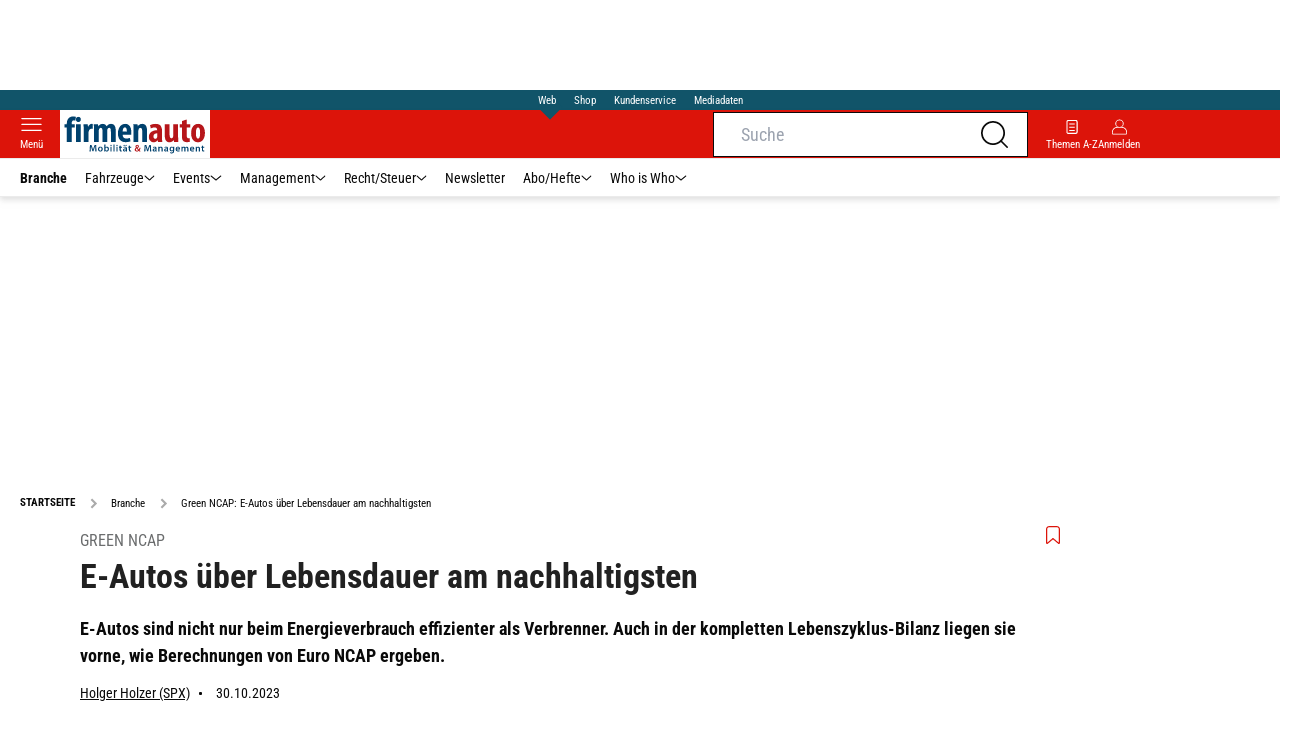

--- FILE ---
content_type: text/html; charset=utf-8
request_url: https://www.firmenauto.de/branche/green-ncap-e-autos-ueber-lebensdauer-am-nachhaltigsten/
body_size: 41057
content:
<!DOCTYPE html><html lang="de"><head><meta charSet="utf-8"/><link rel="apple-touch-icon" href="/apple-touch-icon.png"/><link rel="manifest" href="/manifest.json"/><link rel="mask-icon" href="/safari-pinned-tab.svg"/><link rel="icon" type="image/svg+xml" href="/favicon.svg"/><link rel="shortcut icon" href="/favicon.ico"/><link rel="alternate icon" href="/favicon.ico"/><meta name="apple-mobile-web-app-capable" content="yes"/><meta name="apple-mobile-web-app-status-bar-style" content="default"/><meta name="msapplication-square70x70logo" content="/img/smalltile.png"/><meta name="msapplication-square150x150logo" content="/img/mediumtile.png"/><meta name="msapplication-wide310x150logo" content="/img/widetile.png"/><meta name="msapplication-square310x310logo" content="/img/largetile.png"/><meta name="viewport" content="width=device-width, initial-scale=1"/><link rel="apple-touch-startup-image" href="/img/launch-640x1136.png" media="(device-width: 320px) and (device-height: 568px) and (-webkit-device-pixel-ratio: 2) and (orientation: portrait)"/><link rel="apple-touch-startup-image" href="/img/launch-750x1294.png" media="(device-width: 375px) and (device-height: 667px) and (-webkit-device-pixel-ratio: 2) and (orientation: portrait)"/><link rel="apple-touch-startup-image" href="/img/launch-1242x2148.png" media="(device-width: 414px) and (device-height: 736px) and (-webkit-device-pixel-ratio: 3) and (orientation: portrait)"/><link rel="apple-touch-startup-image" href="/img/launch-1125x2436.png" media="(device-width: 375px) and (device-height: 812px) and (-webkit-device-pixel-ratio: 3) and (orientation: portrait)"/><link rel="apple-touch-startup-image" href="/img/launch-1536x2048.png" media="(min-device-width: 768px) and (max-device-width: 1024px) and (-webkit-min-device-pixel-ratio: 2) and (orientation: portrait)"/><link rel="apple-touch-startup-image" href="/img/launch-1668x2224.png" media="(min-device-width: 834px) and (max-device-width: 834px) and (-webkit-min-device-pixel-ratio: 2) and (orientation: portrait)"/><link rel="apple-touch-startup-image" href="/img/launch-2048x2732.png" media="(min-device-width: 1024px) and (max-device-width: 1024px) and (-webkit-min-device-pixel-ratio: 2) and (orientation: portrait)"/><title>Green NCAP: E-Autos über Lebensdauer am nachhaltigsten | firmenauto</title><link rel="canonical" href="https://www.firmenauto.de/branche/green-ncap-e-autos-ueber-lebensdauer-am-nachhaltigsten/"/><meta name="realurl" content="https://www.firmenauto.de/branche/green-ncap-e-autos-ueber-lebensdauer-am-nachhaltigsten/"/><meta name="CID" content="11231747"/><meta name="BID" content="2956204"/><meta name="layout" content="277"/><meta name="PageType" content="Artikel"/><link rel="amphtml" href="https://www.firmenauto.de/branche/green-ncap-e-autos-ueber-lebensdauer-am-nachhaltigsten/amp/"/><meta name="description" content="E Autos sind nicht nur beim Energieverbrauch effizienter als Verbrenner. Euro NCAP Test"/><meta name="keywords" content="NCAP,Green,E Autos,Lebensdauer,Betrieb,Berechnungen,Stromverbrauch,Verbrenner,Verbrauchstests,Geringe,Branche"/><meta name="news_keywords" content="NCAP,Green,E Autos,Lebensdauer,Betrieb,Berechnungen,Stromverbrauch,Verbrenner,Verbrauchstests,Geringe,Branche"/><meta name="article:published_time" content="2023-10-30T08:00:00"/><meta name="date" content="2023-10-30"/><meta name="updated_in_ir_time" content="2024-10-11T09:48:00"/><meta property="fb:pages" content="99610948404"/><meta property="og:type" content="article"/><meta name="article:opinion" content="false"/><meta name="article:content_tier" content="free"/><meta name="article:tag" content="Branche"/><meta property="og:image" content="https://img1.firmenauto.de/Ora-Funky-Cat-2023-169FullWidth-b89926d4-361266.jpg"/><meta property="og:image:width" content="1100"/><meta property="og:image:type" content="image/jpeg"/><meta property="og:image:height" content="619"/><meta property="og:title" content="Green NCAP: E-Autos über Lebensdauer am nachhaltigsten"/><meta property="og:description" content="E-Autos sind nicht nur beim Energieverbrauch effizienter als Verbrenner. Auch in der kompletten Lebenszyklus-Bilanz liegen sie vorne, wie Berechnungen von Euro NCAP ergeben."/><meta property="og:url" content="https://www.firmenauto.de/branche/green-ncap-e-autos-ueber-lebensdauer-am-nachhaltigsten/"/><meta property="og:site_name" content="firmenauto"/><meta name="title" content="E-Autos über Lebensdauer am nachhaltigsten"/><meta name="headline" content="Green NCAP"/><meta name="thumbnail" content="https://img1.firmenauto.de/Ora-Funky-Cat-2023-oldListEntry-75b31b20-361266.jpg"/><meta name="thumbnailRotationTeaser" content="https://img1.firmenauto.de/Ora-Funky-Cat-2023-169RotationBrandtree-5cf86a2b-361266.jpg"/><meta name="thumbnailRubricBig" content="https://img1.firmenauto.de/Ora-Funky-Cat-2023-169RubricBig-8418043b-361266.jpg"/><meta name="thumbnailRubricTiny" content="https://img1.firmenauto.de/Ora-Funky-Cat-2023-rubricTiny-5995543f-361266.jpg"/><meta name="thumbnailSideFiveEntry" content="https://img1.firmenauto.de/Ora-Funky-Cat-2023-sideFiveEntry-b033d2d7-361266.jpg"/><meta name="treepath_lvl0" content="6971"/><meta name="treepath_lvl1" content="6973"/><meta name="bereich" content="StatischeSeiten"/><meta name="article:section" content="StatischeSeiten"/><meta name="author" content="Holger Holzer (SPX)"/><meta name="full_treepath" content="|,6971,6973,|"/><meta name="publisher" content="firmenauto"/><meta name="Portal_Select" content="FA"/><meta name="navigation_ebene_1" content="Branche"/><meta name="filtertyp" content="Fotoshow"/><meta name="topRotationText" content="Green NCAP"/><meta name="theme-color" content="#ffd500"/><meta name="robots" content="max-image-preview:large"/><meta name="next-head-count" content="68"/><script id="schemaOrg" type="application/ld+json" data-nscript="beforeInteractive">{"@graph":[{"@context":"https://schema.org","@type":"BreadcrumbList","itemListElement":[{"@type":"ListItem","position":1,"name":"Startseite","item":"https://www.firmenauto.de"},{"@type":"ListItem","position":2,"name":"Branche","item":"https://www.firmenauto.de/branche/"},{"@type":"ListItem","position":3,"name":"Green NCAP: E-Autos über Lebensdauer am nachhaltigsten"}]},{"@context":"https://schema.org","@type":"Article","articleBody":"<p>Für Nachhaltigkeit über den kompletten Lebenszyklus hinweg hat Green NCAP nun erstmals vier Pkw-Modelle mit dem \"Life Cycle Assessment Award\" ausgezeichnet. Die E-Autos Dacia Spring, Ora Funky Car, Renault Mégane E-Tech Electric und Tesla Model 3 überzeugten sowohl im Betrieb als auch in der Produktion und bei der Außerbetriebsetzung. Geringe Emissionen bei der Herstellung und Wartung sowie ein minimaler Ausstoß von klimaschädlichen Gasen während der Nutzung reduzieren die negativen Auswirkungen auf die Umwelt der Organisation zufolge erheblich. Neben im Realbetrieb sparsamen Antrieben haben vor allem ein geringes Gewicht und gute Recycling-Eigenschaften einen positiven Einfluss auf die Bewertung.</p><p>\n\t\t\t,\n\t\t</p><p>Als Grundlage für die Berechnungen nutzt Green NCAP öffentlich zugängliche Daten sowie eigene Verbrauchstests. Bei Stromverbrauch wurde der aktuelle EU-Strommix zugrunde gelegt, so dass auch E-Autos CO2-Emissionen im Betrieb zugerechnet werden.</p>","articleSection":"Branche, ","author":[{"@context":"https://schema.org","@type":"Person","name":"Holger Holzer (SPX)","jobTitle":"","url":"https://www.firmenauto.de/autor/jens-meiners-spotpress-7/"}],"headline":"Green NCAP","name":"Green NCAP","dateModified":"2023-10-30T07:00:00.000Z","alternativeHeadline":"E-Autos über Lebensdauer am nachhaltigsten","url":"https://www.firmenauto.de/branche/green-ncap-e-autos-ueber-lebensdauer-am-nachhaltigsten/","description":"E Autos sind nicht nur beim Energieverbrauch effizienter als Verbrenner. Euro NCAP Test","inLanguage":"deutsch, german","keywords":"NCAP, Green, E Autos, Lebensdauer, Betrieb, Berechnungen, Stromverbrauch, Verbrenner, Verbrauchstests, Geringe","publisher":[{"@context":"https://schema.org/","@type":"Organization","name":"aerokurier","logo":{"@type":"ImageObject","url":"https://www.aerokurier.de/img/aero/logo.svg"}}],"datePublished":"2023-10-30T07:00:00.000Z","mainEntityOfPage":{"@type":"WebPage","@id":"https://www.firmenauto.de/branche/green-ncap-e-autos-ueber-lebensdauer-am-nachhaltigsten/","relatedLink":[]},"isFamilyFriendly":true,"thumbnailUrl":"https://img1.firmenauto.de/Ora-Funky-Cat-2023-169FullWidth-b89926d4-361266.jpg","image":[{"@type":"ImageObject","url":"https://img1.firmenauto.de/Ora-Funky-Cat-2023-jsonLd16x9-9be2c7bf-361266.jpg","width":2200,"height":1238},{"@type":"ImageObject","url":"https://img1.firmenauto.de/Ora-Funky-Cat-2023-jsonLd1x1-84b95a43-361266.jpg","width":2200,"height":2200},{"@type":"ImageObject","url":"https://img1.firmenauto.de/Ora-Funky-Cat-2023-jsonLd4x3-d8d7e3a-361266.jpg","width":2200,"height":1654}]}]}</script><link rel="preload" href="/_next/static/css/780d144b83021207.css" as="style"/><link rel="stylesheet" href="/_next/static/css/780d144b83021207.css" data-n-g=""/><link rel="preload" href="/_next/static/css/f0e0e8edfb3f1da1.css" as="style"/><link rel="stylesheet" href="/_next/static/css/f0e0e8edfb3f1da1.css" data-n-p=""/><link rel="preload" href="/_next/static/css/9211c3122fcca853.css" as="style"/><link rel="stylesheet" href="/_next/static/css/9211c3122fcca853.css" data-n-p=""/><link rel="preload" href="/_next/static/css/1538de7c4cb5a465.css" as="style"/><link rel="stylesheet" href="/_next/static/css/1538de7c4cb5a465.css"/><link rel="preload" href="/_next/static/css/4b34ab74f875c584.css" as="style"/><link rel="stylesheet" href="/_next/static/css/4b34ab74f875c584.css"/><link rel="preload" href="/_next/static/css/951d0d6899a71971.css" as="style"/><link rel="stylesheet" href="/_next/static/css/951d0d6899a71971.css"/><link rel="preload" href="/_next/static/css/c33202cb9ab04ee3.css" as="style"/><link rel="stylesheet" href="/_next/static/css/c33202cb9ab04ee3.css"/><link rel="preload" href="/_next/static/css/25a42d34d940115a.css" as="style"/><link rel="stylesheet" href="/_next/static/css/25a42d34d940115a.css"/><link rel="preload" href="/_next/static/css/b27191251f44f8fe.css" as="style"/><link rel="stylesheet" href="/_next/static/css/b27191251f44f8fe.css"/><link rel="preload" href="/_next/static/css/926da7a98a8aa6ed.css" as="style"/><link rel="stylesheet" href="/_next/static/css/926da7a98a8aa6ed.css"/><noscript data-n-css=""></noscript><script defer="" nomodule="" src="/_next/static/chunks/polyfills-c67a75d1b6f99dc8.js"></script><script defer="" src="/_next/static/chunks/structureschemaorg.13d75007f6d46c66.js"></script><script defer="" src="/_next/static/chunks/structureinactivetaboverlay.a829dc22dbd31949.js"></script><script defer="" src="/_next/static/chunks/67692.bdeeb3edb9bfa45f.js"></script><script defer="" src="/_next/static/chunks/21235.32499354cbd0e6a5.js"></script><script defer="" src="/_next/static/chunks/96420.70267458775cb08b.js"></script><script defer="" src="/_next/static/chunks/62923.eca73163f7096657.js"></script><script defer="" src="/_next/static/chunks/25339.2fe048b47d315ed2.js"></script><script defer="" src="/_next/static/chunks/71473.2c7138b059f06467.js"></script><script defer="" src="/_next/static/chunks/97488.f90b239e9281c738.js"></script><script defer="" src="/_next/static/chunks/articleinlinerelated.311a131cf139a1ae.js"></script><script defer="" src="/_next/static/chunks/86776.e6961f644addcf1d.js"></script><script defer="" src="/_next/static/chunks/whoiswhocounterpart.1c2e7c309e472ce2.js"></script><script defer="" src="/_next/static/chunks/26059.bd5a2e48d6bc795c.js"></script><script defer="" src="/_next/static/chunks/articleteaserreadalso.afd10f4bddcdce31.js"></script><script defer="" src="/_next/static/chunks/articleteasertopteaser.54fe7f9250600468.js"></script><script defer="" src="/_next/static/chunks/magazinearticleteaser.b3c8cb3395516799.js"></script><script defer="" src="/_next/static/chunks/articlerelatedtopics.c744f1ea6d1385e1.js"></script><script defer="" src="/_next/static/chunks/varioussidecolscrolling.ee6ba36b646d7210.js"></script><script src="/_next/static/chunks/webpack-4a7b7cb416e11dfb.js" defer=""></script><script src="/_next/static/chunks/framework-0b837be56d8e3776.js" defer=""></script><script src="/_next/static/chunks/main-7fbfb63fb1ff148d.js" defer=""></script><script src="/_next/static/chunks/pages/_app-aeda090309591a94.js" defer=""></script><script src="/_next/static/chunks/29955-10f01e5bc4129055.js" defer=""></script><script src="/_next/static/chunks/56592-88455ba6a4ce1109.js" defer=""></script><script src="/_next/static/chunks/pages/%5B...speakingUrl%5D-a8eb427a471a0021.js" defer=""></script><script src="/_next/static/4KmqL2YLesr6EAQHaN1y5/_buildManifest.js" defer=""></script><script src="/_next/static/4KmqL2YLesr6EAQHaN1y5/_ssgManifest.js" defer=""></script></head><body><div id="__next"><div class="theme-fa"><!--$--><link rel="preload" href="https://data-bdeff1b2b2.firmenauto.de/iomm/latest/manager/base/es6/bundle.js" as="script" id="IOMmBundle"/><link rel="preload" href="https://data-bdeff1b2b2.firmenauto.de/iomm/latest/bootstrap/loader.js" as="script"/><noscript><p><img src="https://matomo.firmenauto.de/matomo.php?idsite=41&amp;rec=1&amp;e_c=Custom%20Events&amp;e_a=JavaScript%20disabled&amp;e_n=true" style="border:0"/></p></noscript><div class="leaderboard businessAdItem_leaderboard__RPaJj"><div id="Ads_BA_BS"></div></div><div class="va-header-meta relative z-[101] bg-skin-secondary font-skin-primary text-2xs h-[20px] px-4 flex items-center justify-center space-x-4"><nav class="block items-center space-x-4"><span class="inline-block relative text-skin-white"><span class="relative z-30 text-skin-white">Web</span><span class="bottom-[-8px] hidden md:block absolute left-[3px] w-4 h-4 rotate-45 z-10 bg-skin-secondary text-skin-white"></span></span></nav><a class="text-skin-white" rel="noopener noreferrer" is-digitarista-widget="" href="https://www.eurotransport.de/shop/">Shop</a><a class="text-skin-white" rel="noopener noreferrer" is-digitarista-widget="" href="https://www.eurotransport.de/artikel/willkommen-bei-unserem-kundenservice-abonnements-und-shop-artikel-11212056.html">Kundenservice</a><a class="text-skin-white" rel="noopener noreferrer" target="_blank" is-digitarista-widget="" href="https://www.etm.de/mediadaten/">Mediadaten</a></div><div data-header-container="true" class="va-header-outer drop-shadow-md w-full lg:box-content left-0 z-[100] undefined sticky top-0"><div class="va-article-progress-bar overflow-hidden absolute left-0 z-30 w-full h-1 bg-skin-grey-medium hidden"><div class="va-article-progress-fill relative -left-full w-full h-full bg-skin-primary transition-transform ease-linear" style="transform:translateX(0%)"></div></div><header class="va-header font-skin-primary relative z-20 transition-all duration-500 overflow-hidden header_header__9JgsT"><div class="px-4 lg:px-0 bg-skin-primary header_header-top__cd6Jj"><div class="va-fireplace-wrapper w-full max-w-outer mx-auto lg:pr-[160px] lg:box-content"><div class="relative flex h-[48px] w-full max-w-outer items-center justify-end gap-4 md:space-x-0"><div class="absolute left-0 top-0 md:left-[40px] lg:left-[60px] flex gap-4 items-center"><div class="top-0 relative md:left-0"><a class="block va-header-logo h-[48px] flex items-center min-w-[95px]" rel="noopener noreferrer" is-digitarista-widget="" href="/"><div class="bg-skin-white"><div class="flex justify-center items-center w-full h-full"><img src="/_next/static/img/fa/logo.svg" class="w-[95px] sm:w-[150px]" alt=""/></div></div></a></div></div><div class="flex items-center gap-4"><span class="va-header-icon flex flex-col items-center cursor-pointer" rel="noopener noreferrer"><div class="h-[21px] flex justify-center text-center"><svg xmlns="http://www.w3.org/2000/svg" x="0" y="0" viewBox="0 0 24 24" xml:space="preserve" class="h-4 w-5 va-header-icon text-skin-white"><path fill="currentColor" d="M19.8 10.68c0 5.03-4.09 9.12-9.12 9.12s-9.12-4.09-9.12-9.12 4.09-9.12 9.12-9.12c5.03 0 9.12 4.09 9.12 9.12m3.97 11.99l-5.01-5.01c1.68-1.94 2.6-4.42 2.6-6.98C21.36 4.79 16.57 0 10.68 0S0 4.79 0 10.68s4.79 10.68 10.68 10.68c2.57 0 5.04-.92 6.98-2.6l5.01 5.01c.15.15.34.23.55.23.21 0 .4-.08.55-.23.31-.3.31-.79 0-1.1"></path></svg></div></span><a class="va-header-icon flex flex-col items-center cursor-pointer" rel="nofollow noopener noreferrer" is-digitarista-widget="" href="/community/login/?returnUrl=/branche/green-ncap-e-autos-ueber-lebensdauer-am-nachhaltigsten/"><div class="h-[21px] flex justify-center text-center"><svg viewBox="0 0 16 16" fill="none" xmlns="http://www.w3.org/2000/svg" class="h-px-18 w-px-15 va-header-icon mx-auto mb-1 text-skin-white"><path fill-rule="evenodd" clip-rule="evenodd" d="M10.667 8a4.444 4.444 0 10-5.334 0A5.333 5.333 0 000 13.333v1.778c0 .491.398.889.889.889H15.11c.491 0 .889-.398.889-.889v-1.778A5.333 5.333 0 0010.667 8zm.889-3.556a3.556 3.556 0 11-7.112 0 3.556 3.556 0 017.112 0zM5.333 8.89A4.444 4.444 0 00.89 13.333v1.778H15.11v-1.778a4.444 4.444 0 00-4.444-4.444H5.333z" fill="currentColor"></path></svg></div><div class="text-2xs leading-none font-skin-primary relative text-skin-white max-w-[54px] xs:max-w-none overflow-hidden text-ellipsis">Anmelden</div></a></div><div class="md:absolute md:left-0 lg:left-[20px]"><span class="va-header-icon flex flex-col items-center cursor-pointer" rel="noopener noreferrer"><div class="h-[21px] flex justify-center text-center"><svg xmlns="http://www.w3.org/2000/svg" x="0" y="0" viewBox="0 0 20 13" xml:space="preserve" class="h-[13px] va-header-icon mb-1 w-5 text-skin-white"><path fill="currentColor" d="M19.4 11.7c.3 0 .6.3.6.6s-.3.6-.6.6H.6c-.3 0-.6-.3-.6-.6s.3-.6.6-.6h18.8zm0-5.9c.3 0 .6.3.6.6s-.3.6-.6.6H.6c-.3.1-.6-.2-.6-.6 0-.3.3-.6.6-.6h18.8zm0-5.8c.3 0 .6.2.6.6 0 .3-.3.6-.6.6H.6C.3 1.2 0 .9 0 .6 0 .2.3 0 .6 0h18.8z"></path></svg></div><div class="text-2xs leading-none font-skin-primary relative text-skin-white max-w-[54px] xs:max-w-none overflow-hidden text-ellipsis">Menü</div></span></div></div></div></div><div class="va-main-nav font-skin-primary header_main-nav__1Pmt4"><div class="va-fireplace-wrapper mx-auto w-full max-w-outer lg:box-content lg:pr-[160px]"><div class="max-w-[1120px] px-0.5 md:px-[10px] lg:box-content xl:pl-[20px]"><div class="swiper text-sm"><div class="swiper-wrapper"><div class="swiper-slide"><a class="va-main-nav-link text-2xs lg:text-xs leading-none flex items-center gap-1 relative cursor-pointer px-2 header_text-color__aeqAR font-semibold" rel="noopener noreferrer" is-digitarista-widget="" href="/branche/">Branche</a></div><div class="swiper-slide"><a class="va-main-nav-link text-2xs lg:text-xs leading-none flex items-center gap-1 relative cursor-pointer px-2 header_text-color__aeqAR" rel="noopener noreferrer" is-digitarista-widget="" href="/fahrzeuge/">Fahrzeuge<svg xmlns="http://www.w3.org/2000/svg" x="0" y="0" viewBox="0 0 10 6" xml:space="preserve" class="h-1.5 undefined"><path fill="currentColor" d="M5 5.5c-.1 0-.3 0-.4-.1l-4-4C.4 1.2.4.9.6.7s.5-.2.7 0L5 4.3 8.6.7c.2-.2.5-.2.7 0s.2.5 0 .7l-4 4c0 .1-.2.1-.3.1z"></path></svg></a></div><div class="swiper-slide"><a class="va-main-nav-link text-2xs lg:text-xs leading-none flex items-center gap-1 relative cursor-pointer px-2 header_text-color__aeqAR" rel="noopener noreferrer" is-digitarista-widget="" href="/events/">Events<svg xmlns="http://www.w3.org/2000/svg" x="0" y="0" viewBox="0 0 10 6" xml:space="preserve" class="h-1.5 undefined"><path fill="currentColor" d="M5 5.5c-.1 0-.3 0-.4-.1l-4-4C.4 1.2.4.9.6.7s.5-.2.7 0L5 4.3 8.6.7c.2-.2.5-.2.7 0s.2.5 0 .7l-4 4c0 .1-.2.1-.3.1z"></path></svg></a></div><div class="swiper-slide"><a class="va-main-nav-link text-2xs lg:text-xs leading-none flex items-center gap-1 relative cursor-pointer px-2 header_text-color__aeqAR" rel="noopener noreferrer" is-digitarista-widget="" href="/management/">Management<svg xmlns="http://www.w3.org/2000/svg" x="0" y="0" viewBox="0 0 10 6" xml:space="preserve" class="h-1.5 undefined"><path fill="currentColor" d="M5 5.5c-.1 0-.3 0-.4-.1l-4-4C.4 1.2.4.9.6.7s.5-.2.7 0L5 4.3 8.6.7c.2-.2.5-.2.7 0s.2.5 0 .7l-4 4c0 .1-.2.1-.3.1z"></path></svg></a></div><div class="swiper-slide"><a class="va-main-nav-link text-2xs lg:text-xs leading-none flex items-center gap-1 relative cursor-pointer px-2 header_text-color__aeqAR" rel="noopener noreferrer" is-digitarista-widget="" href="/recht-steuer/">Recht/Steuer<svg xmlns="http://www.w3.org/2000/svg" x="0" y="0" viewBox="0 0 10 6" xml:space="preserve" class="h-1.5 undefined"><path fill="currentColor" d="M5 5.5c-.1 0-.3 0-.4-.1l-4-4C.4 1.2.4.9.6.7s.5-.2.7 0L5 4.3 8.6.7c.2-.2.5-.2.7 0s.2.5 0 .7l-4 4c0 .1-.2.1-.3.1z"></path></svg></a></div><div class="swiper-slide"><a class="va-main-nav-link text-2xs lg:text-xs leading-none flex items-center gap-1 relative cursor-pointer px-2 header_text-color__aeqAR" rel="noopener noreferrer" is-digitarista-widget="" href="/newsletter-eintragen/">Newsletter</a></div><div class="swiper-slide"><a class="va-main-nav-link text-2xs lg:text-xs leading-none flex items-center gap-1 relative cursor-pointer px-2 header_text-color__aeqAR" rel="noopener noreferrer" is-digitarista-widget="" href="https://www.eurotransport.de/abo/">Abo/Hefte<svg xmlns="http://www.w3.org/2000/svg" x="0" y="0" viewBox="0 0 10 6" xml:space="preserve" class="h-1.5 undefined"><path fill="currentColor" d="M5 5.5c-.1 0-.3 0-.4-.1l-4-4C.4 1.2.4.9.6.7s.5-.2.7 0L5 4.3 8.6.7c.2-.2.5-.2.7 0s.2.5 0 .7l-4 4c0 .1-.2.1-.3.1z"></path></svg></a></div><div class="swiper-slide"><a class="va-main-nav-link text-2xs lg:text-xs leading-none flex items-center gap-1 relative cursor-pointer px-2 header_text-color__aeqAR" rel="noopener noreferrer" is-digitarista-widget="" href="/who-is-who/">Who is Who<svg xmlns="http://www.w3.org/2000/svg" x="0" y="0" viewBox="0 0 10 6" xml:space="preserve" class="h-1.5 undefined"><path fill="currentColor" d="M5 5.5c-.1 0-.3 0-.4-.1l-4-4C.4 1.2.4.9.6.7s.5-.2.7 0L5 4.3 8.6.7c.2-.2.5-.2.7 0s.2.5 0 .7l-4 4c0 .1-.2.1-.3.1z"></path></svg></a></div></div><div class="swiper-button-prev"></div><div class="swiper-button-next"></div></div></div></div></div><div class="absolute bottom-0 left-0 w-full h-px header_border-color__ZYSP1"></div></header></div><div data-stroeer="Einfaerbungscontainer" class=""><div class="va-fireplace-wrapper mx-auto box-content lg:w-outer lg:pr-[160px]"><div data-widecol="va-widecol" class="lg:px-[20px] lg:w-content lg:grid-rows-[auto] lg:box-content lg:grid relative lg:grid-cols-2 lg:gap-x-4 bg-skin-white dark:bg-skin-darkmode-black"><article data-article-text-wrapper="true" class="va-article lg:[&amp;+.va-list-filter~.va-maincol-list]:px-[60px] lg:[&amp;+.va-maincol-list]:px-[60px] empty:hidden lg:col-span-2 [&amp;~div]:pt-9"><div class="va-static-breadcrumb px-4 lg:px-0 mt-4 staticBreadcrumb_breadcrumb__dmfV8"><div class="swiper w-full"><div class="swiper-wrapper"><div class="swiper-slide flex w-auto items-center"><a class="va-breadcrumb-item font-skin-primary text-2xs flex items-center breadcrumbItem_color__nANSh va-breadcrumb-first uppercase font-extrabold" rel="noopener noreferrer" is-digitarista-widget="" href="/"><div>Startseite</div></a></div><div class="swiper-slide flex w-auto items-center"><a class="va-breadcrumb-item font-skin-primary text-2xs flex items-center breadcrumbItem_color__nANSh" rel="noopener noreferrer" is-digitarista-widget="" href="/branche/"><svg xmlns="http://www.w3.org/2000/svg" x="0" y="0" viewBox="0 0 16 16" xml:space="preserve" class="va-breadcrumb-item-arrow mr-2 w-px-17 h-px-17 breadcrumbItem_arrow__pLBcm"><path fill="currentColor" d="M5.29 4.71L6.7 3.3 11.41 8 6.7 12.71 5.29 11.3 8.59 8l-3.3-3.29z"></path></svg><div>Branche</div></a></div><div class="swiper-slide flex w-auto items-center"><h1 class="va-breadcrumb-item font-skin-primary text-2xs flex items-center breadcrumbItem_color__nANSh"><svg xmlns="http://www.w3.org/2000/svg" x="0" y="0" viewBox="0 0 16 16" xml:space="preserve" class="va-breadcrumb-item-arrow mr-2 w-px-17 h-px-17 breadcrumbItem_arrow__pLBcm"><path fill="currentColor" d="M5.29 4.71L6.7 3.3 11.41 8 6.7 12.71 5.29 11.3 8.59 8l-3.3-3.29z"></path></svg><div>Green NCAP: E-Autos über Lebensdauer am nachhaltigsten</div></h1></div></div></div></div><div class="z-[2] relative px-4 text_background-color-top__KjqJ0 lg:px-[60px]" id="articleHeader"><div class="va-article-header relative py-4"><div class="absolute right-0 top-2.5 flex items-center"><div class="ml-1.5 pt-0.5"><span class="va-favorite-badge transform duration-200 transition-all"><svg xmlns="http://www.w3.org/2000/svg" x="0" y="0" viewBox="0 0 12.02 16" xml:space="preserve" class="h-4 text-skin-primary"><path fill-rule="evenodd" clip-rule="evenodd" fill="currentColor" d="M1.54 15.8l-.09.06C.8 16.23 0 15.75 0 15V2.86C0 1.29 1.26 0 2.81 0h6.4c1.55 0 2.81 1.29 2.81 2.86v12.15c0 .75-.8 1.24-1.45.87l-.09-.06-4.46-3.91-4.48 3.89zm9.42-12.94c0-1.01-.79-1.81-1.76-1.81H2.8c-.97 0-1.76.81-1.76 1.81v11.99L6 10.5l4.96 4.34V2.86z"></path></svg></span></div></div><h2 class="mb-4"><div class="mb-1 pr-8"><span class="va-subline font-skin-primary block uppercase subline_not-inverted__DOPGV text-xs lg:text-sm ">Green NCAP</span></div><div class="hidden"> : </div><div class="md:relative"><span class="va-headline font-skin-primary block break-words [&amp;:empty]:hidden font-extrabold headline_not-inverted__Bocr_ text-2xl lg:text-3xl"><span>E-Autos über Lebensdauer am nachhaltigsten</span></span></div></h2><div class="mb-2"><div class="va-article-lead"><div class="float-none clear-both font-skin-primary text-base articleLead_text-color__AMKgQ font-extrabold"><h2 class=""><span class="va-subline font-skin-primary block uppercase subline_not-inverted__DOPGV text-xs lg:text-sm "><span class="!inline"></span></span></h2><div class="va-text font-skin-primary [&amp;:empty]:hidden [&amp;_a]:underline text-base text_text-general__qj1XH text_not-inverted__fn7nn"><p><span>E-Autos sind nicht nur beim Energieverbrauch effizienter als Verbrenner. Auch in der kompletten Lebenszyklus-Bilanz liegen sie vorne, wie Berechnungen von Euro NCAP ergeben.</span></p></div></div></div></div><div><div class="va-article-meta inline-flex flex-wrap items-center gap-x-1 w-full font-skin-primary text-xs [&amp;:empty]:hidden articleMeta_text-color__p55Z8"><a class="va-article-author underline flex items-center mb-2.5" rel="noopener noreferrer" is-digitarista-widget="" href="/autor/jens-meiners-spotpress-7/">Holger Holzer (SPX)</a><div class="va-article-date inline-flex items-center leading-[14px] mb-2.5"><span class="h-[3px] w-[3px] relative top-px mr-3 ml-2 rounded-full block articleMeta_background-color__8dbUk"></span>30.10.2023</div></div></div></div></div><div class="lg:z-[2] lg:relative px-4 lg:px-0" id="articleMedia"><div class="lg:flex lg:justify-between lg:relative"><div class="relative  lg:w-full mb-4"><div class="overflow-hidden relative mb-4 lg:mb-0 aspect-video"><img src="https://img1.firmenauto.de/Ora-Funky-Cat-2023-169FullWidth-b89926d4-361266.jpg" class="absolute left-0 top-0 w-full" srcSet="https://img1.firmenauto.de/Ora-Funky-Cat-2023-169FullWidth-b89926d4-361266.jpg" alt="Ora Funky Cat 2023"/><div class="absolute bottom-2 right-4"><span class="va-image-copyright [text-shadow:_0_0_1px_#0a0a0a,_0_1px_2px_#0a0a0a,_0_0_2px_#0a0a0a] block font-skin-primary text-2xs text-skin-white">Foto: Ora</span></div></div></div><div class="va-article-hero-thumbs hidden cursor-pointer"></div></div></div><div class="lg:flex lg:justify-between lg:px-[60px]" id="maincol_article"><div class="va-maincol lg:relative lg:w-[calc(100%-360px)]"><div class="w-full"><div><div><div class="va-article-text font-skin-primary text-base text_text-color__jPPGo text_highlight-color__KmUP6 text_text-general__7AZaE [&amp;_h2]:font-extrabold [&amp;_h3]:font-extrabold [&amp;_h4]:font-extrabold"><div id="nativendo-middle" class=""></div><div><p>Für Nachhaltigkeit über den kompletten Lebenszyklus hinweg hat Green NCAP nun erstmals vier Pkw-Modelle mit dem "Life Cycle Assessment Award" ausgezeichnet. Die E-Autos Dacia Spring, Ora Funky Car, Renault Mégane E-Tech Electric und Tesla Model 3 überzeugten sowohl im Betrieb als auch in der Produktion und bei der Außerbetriebsetzung. Geringe Emissionen bei der Herstellung und Wartung sowie ein minimaler Ausstoß von klimaschädlichen Gasen während der Nutzung reduzieren die negativen Auswirkungen auf die Umwelt der Organisation zufolge erheblich. Neben im Realbetrieb sparsamen Antrieben haben vor allem ein geringes Gewicht und gute Recycling-Eigenschaften einen positiven Einfluss auf die Bewertung.</p></div><div class="cmrcl_content2 businessAdItem_cmrcl_content2__0vjbL"><div id="Ads_BA_CAD2"></div></div><div class="va-inline-related-container [&amp;+.va-inline-related-container]:-mt-[19px] px-4 lg:px-0"><a class="va-related-article border-y flex py-4 mb-4 border-skin-grey-medium border-solid relatedArticle_border-color__b8er1" rel="noopener noreferrer" is-digitarista-widget="" href="/branche/euro-ncap-crash-test-fuenf-sterne-fuer-lexus/"><div class="va-related-article__image h-[95px] shrink-0 w-[125px] lg:h-[141px] lg:w-[250px]"><img src="https://img1.firmenauto.de/Euro-NCAP-2023-inlineImageRelatedMobile-a73d741b-369826.jpg" class="aspect-video object-cover w-full h-full" srcSet="https://img1.firmenauto.de/Euro-NCAP-2023-inlineImageRelatedMobile-a73d741b-369826.jpg" alt="Euro-NCAP 2023"/></div><div class="va-related-article__text grow pl-2.5 lg:pl-4"><span class="va-subline font-skin-primary block uppercase subline_not-inverted__DOPGV text-2xs lg:text-xs "><span class="!inline">Euro-NCAP-Crash-Test</span></span><div class="md:relative"><span class="va-headline font-skin-primary block break-words [&amp;:empty]:hidden font-extrabold headline_not-inverted__Bocr_ text-sm lg:text-base">Fünf Sterne für Lexus</span></div><div class="text-skin-primary"><span class="va-text-link underline-offset-2 inline-flex relative items-center font-skin-primary underline cursor-pointer links_text-link__56zjd text-xs" rel="noopener noreferrer"><svg xmlns="http://www.w3.org/2000/svg" x="0" y="0" viewBox="0 0 16 10" xml:space="preserve" class="inline-block mr-2 w-4 h-2.5"><path fill="currentColor" d="M16 5a.62.62 0 01-.145.362l-4.13 4.473a.51.51 0 01-.721.029l-.008-.008c-.2-.184-.206-.544-.02-.744l3.314-3.586H.516A.52.52 0 010 5a.52.52 0 01.516-.526H14.29L10.976.888a.56.56 0 01.02-.744.51.51 0 01.721.011l.009.009 4.129 4.474A.473.473 0 0116 5z"></path></svg>mehr lesen</span></div></div></a></div><div class="cmrcl_content businessAdItem_cmrcl_content__3m_UD"><div id="Ads_BA_CAD"></div></div><div><p>Als Grundlage für die Berechnungen nutzt Green NCAP öffentlich zugängliche Daten sowie eigene Verbrauchstests. Bei Stromverbrauch wurde der aktuelle EU-Strommix zugrunde gelegt, so dass auch E-Autos CO2-Emissionen im Betrieb zugerechnet werden.</p></div><div class="va-inline-footer px-4 lg:px-0"><div id="anchorPointExpandableTextAuthor" class="va-accordion-text relative pb-px mb-24 [&amp;_.va-author--big]:-mb-px lg:mb-32 max-h-[285px] overflow-hidden"><div class="va-author--big relative py-4 mb-4 border-t border-b border-solid authorBig_background-color__D4TnM authorBig_border-color__2SatL authorBig_general-author__F_Bgw"><div class="flex items-center pr-9 cursor-pointer"><div class="w-[56px] h-[56px] overflow-hidden mr-4 rounded-full"><img alt="" src="/_next/static/media/author-fallback.9c18de05.png" class="va-author__image w-full" height="80" width="80"/></div><div><a class="z-20 underline" rel="noopener noreferrer" is-digitarista-widget="" href="/autor/jens-meiners-spotpress-7/"> <div class="md:relative"><span class="va-headline font-skin-primary block break-words [&amp;:empty]:hidden font-extrabold headline_not-inverted__Bocr_ text-sm lg:text-lg">Holger Holzer (SPX)</span></div> </a></div></div><input type="checkbox" class="va-author-checkbox top-[20px] w-[100px] h-[52px] absolute right-0 z-10 opacity-0 cursor-pointer"/><div class="va-author-text hidden pt-4 [&amp;_.va-text~.va-author-socialmedia]:-mt-4 -mb-4"></div><svg xmlns="http://www.w3.org/2000/svg" x="0" y="0" viewBox="0 0 16 16" xml:space="preserve" class="va-author-arrow w-[40px] h-[40px] top-[26px] absolute right-0 transition-all duration-500 rotate-90"><path fill="currentColor" d="M5.29 4.71L6.7 3.3 11.41 8 6.7 12.71 5.29 11.3 8.59 8l-3.3-3.29z"></path></svg></div></div><div class="flex justify-center items-center mt-9"><div><div><a class="va-button font-skin-primary text-sm inline-flex items-center px-[1em] py-[0.6em] rounded-none cursor-pointer text-skin-white bg-skin-primary" rel="noopener noreferrer" is-digitarista-widget="" href="/">zur Startseite</a></div></div></div></div></div></div></div></div></div></div></article><div class="relative z-10 lg:col-span-2 teaserTopFive_list-general___2bvX teaserTopFive_background-color__7HgWQ teaserTopFive_border-color__YLgYf"><div><section class="va-teaser-list relative z-10 lg:col-span-2 py-4 lg:py-8 px-4 lg:px-0  listWrapper_background__GQzGH"><div class="mb-4"><div class="md:relative"><span class="va-headline font-skin-primary block break-words [&amp;:empty]:hidden font-extrabold headline_not-inverted__Bocr_ text-sm lg:text-lg text-center uppercase relative pb-2 after:w-[30px] after:h-[5px] after:block after:bg-skin-primary after:absolute after:left-1/2 after:-translate-x-1/2 after:-bottom-0">Meist gelesen</span></div></div><div class="divide-y teaserTopFive_divide-color__F4y9_"><div><a class="va-teaser-rating-item flex items-center py-4" rel="noopener noreferrer" is-digitarista-widget="" href="/fahrzeuge/pkw/jaecoo-7-shs-plug-in-hybrid-crossover-dienstwagen-marktstart-preise-technik/"><div class="va-teaser-rating-item__position pr-4 w-10 text-right"><span class="font-skin-primary text-2xl lg:text-3xl font-extrabold leading-none text-skin-primary">1</span></div><div class="w-[calc(100%-40px)] flex items-center"><div class="va-teaser-rating-item__image w-[90px] h-[50px] relative"><img src="https://img1.firmenauto.de/Chery-Jaecoo-7-SHS-2026-169TopTeaser-fc362004-393996.jpg" class="absolute top-0 left-0 w-full" srcSet="https://img1.firmenauto.de/Chery-Jaecoo-7-SHS-2026-169TopTeaser-fc362004-393996.jpg" alt="Chery Jaecoo 7 SHS 2026"/></div><div class="va-teaser-rating-item__text w-[calc(100%-90px)] pl-4 relative"><div class="mb-0.5"><span class="va-subline font-skin-primary block uppercase subline_not-inverted__DOPGV text-2xs lg:text-xs "><span class="!inline">Marktstart Jaecoo 7 SHS in Deutschland</span></span></div><div class="md:relative"><span class="va-headline font-skin-primary block break-words [&amp;:empty]:hidden font-extrabold headline_not-inverted__Bocr_ text-sm lg:text-lg">Neuer Plug-in-Crossover fordert Etablierte</span></div></div></div></a></div><div><a class="va-teaser-rating-item flex items-center py-4" rel="noopener noreferrer" is-digitarista-widget="" href="/fahrzeuge/pkw/adac-wintertest-elektroautos-reichweite-verbrauch-laden-praxisvergleich/"><div class="va-teaser-rating-item__position pr-4 w-10 text-right"><span class="font-skin-primary text-2xl lg:text-3xl font-extrabold leading-none text-skin-primary">2</span></div><div class="w-[calc(100%-40px)] flex items-center"><div class="va-teaser-rating-item__image w-[90px] h-[50px] relative"><img src="https://img1.firmenauto.de/ADAC-EV-Test-2026-169TopTeaser-3676d3ff-394108.jpg" class="absolute top-0 left-0 w-full" srcSet="https://img1.firmenauto.de/ADAC-EV-Test-2026-169TopTeaser-3676d3ff-394108.jpg" alt="ADAC EV-Test 2026"/></div><div class="va-teaser-rating-item__text w-[calc(100%-90px)] pl-4 relative"><div class="mb-0.5"><span class="va-subline font-skin-primary block uppercase subline_not-inverted__DOPGV text-2xs lg:text-xs "><span class="!inline">14 Elektromodelle im ADAC-Wintertest</span></span></div><div class="md:relative"><span class="va-headline font-skin-primary block break-words [&amp;:empty]:hidden font-extrabold headline_not-inverted__Bocr_ text-sm lg:text-lg">Welche E-Autos im Winter wirklich weit kommen</span></div></div></div></a></div><div><a class="va-teaser-rating-item flex items-center py-4" rel="noopener noreferrer" is-digitarista-widget="" href="/fahrzeuge/pkw/anhaengelasten-ab-1-800-kg-welche-e-autos-am-meisten-ziehen-e-mobilitaet-zugmaschine/"><div class="va-teaser-rating-item__position pr-4 w-10 text-right"><span class="font-skin-primary text-2xl lg:text-3xl font-extrabold leading-none text-skin-primary">3</span></div><div class="w-[calc(100%-40px)] flex items-center"><div class="va-teaser-rating-item__image w-[90px] h-[50px] relative"><img src="https://img1.firmenauto.de/Maxus-eTerron9-2024-169TopTeaser-f16f9f-383674.jpg" class="absolute top-0 left-0 w-full" srcSet="https://img1.firmenauto.de/Maxus-eTerron9-2024-169TopTeaser-f16f9f-383674.jpg" alt="Maxus eTerron9 2024"/></div><div class="va-teaser-rating-item__text w-[calc(100%-90px)] pl-4 relative"><div class="mb-0.5"><span class="va-subline font-skin-primary block uppercase subline_not-inverted__DOPGV text-2xs lg:text-xs "><span class="!inline">Ranking Anhängelast Elektro-Autos</span></span></div><div class="md:relative"><span class="va-headline font-skin-primary block break-words [&amp;:empty]:hidden font-extrabold headline_not-inverted__Bocr_ text-sm lg:text-lg">Welche E-Autos ziehen am meisten?</span></div></div></div></a></div><div><a class="va-teaser-rating-item flex items-center py-4" rel="noopener noreferrer" is-digitarista-widget="" href="/fahrzeuge/pkw/volvo-ex60-elektro-suv-mittelklasse-daten-start-bmw-ix3-mercedes-glc-eq-konkurrenz/"><div class="va-teaser-rating-item__position pr-4 w-10 text-right"><span class="font-skin-primary text-2xl lg:text-3xl font-extrabold leading-none text-skin-primary">4</span></div><div class="w-[calc(100%-40px)] flex items-center"><div class="va-teaser-rating-item__image w-[90px] h-[50px] relative"><img src="https://img1.firmenauto.de/Volvo-EX60-bei-der-offiziellen-Praesentation-auf-einer-Markenveranstaltung-169TopTeaser-88231262-394115.jpg" class="absolute top-0 left-0 w-full" srcSet="https://img1.firmenauto.de/Volvo-EX60-bei-der-offiziellen-Praesentation-auf-einer-Markenveranstaltung-169TopTeaser-88231262-394115.jpg" alt="Volvo EX60 bei der offiziellen Präsentation auf einer Markenveranstaltung"/></div><div class="va-teaser-rating-item__text w-[calc(100%-90px)] pl-4 relative"><div class="mb-0.5"><span class="va-subline font-skin-primary block uppercase subline_not-inverted__DOPGV text-2xs lg:text-xs "><span class="!inline">Schwedische Alternative für die E-SUV-Mittelklasse</span></span></div><div class="md:relative"><span class="va-headline font-skin-primary block break-words [&amp;:empty]:hidden font-extrabold headline_not-inverted__Bocr_ text-sm lg:text-lg">Volov EX60 greift BMW iX3 und GLC EQ an</span></div></div></div></a></div><div><a class="va-teaser-rating-item flex items-center py-4" rel="noopener noreferrer" is-digitarista-widget="" href="/branche/e-on-flottenladen-mit-boersenstrompreisen-wie-unternehmen-ladekosten-gezielt-senken-koennen/"><div class="va-teaser-rating-item__position pr-4 w-10 text-right"><span class="font-skin-primary text-2xl lg:text-3xl font-extrabold leading-none text-skin-primary">5</span></div><div class="w-[calc(100%-40px)] flex items-center"><div class="va-teaser-rating-item__image w-[90px] h-[50px] relative"><img src="https://img1.firmenauto.de/Ladekabel-eines-Elektroautos-an-einer-Ladesaeule-am-Unternehmensstandort-waehrend-eines-Ladevorgangs-169TopTeaser-2cdc2fed-394261.jpg" class="absolute top-0 left-0 w-full" srcSet="https://img1.firmenauto.de/Ladekabel-eines-Elektroautos-an-einer-Ladesaeule-am-Unternehmensstandort-waehrend-eines-Ladevorgangs-169TopTeaser-2cdc2fed-394261.jpg" alt="Ladekabel eines Elektroautos an einer Ladesaeule am Unternehmensstandort waehrend eines Ladevorgangs"/></div><div class="va-teaser-rating-item__text w-[calc(100%-90px)] pl-4 relative"><div class="mb-0.5"><span class="va-subline font-skin-primary block uppercase subline_not-inverted__DOPGV text-2xs lg:text-xs "><span class="!inline">E.ON: Flottenladen mit Börsenstrompreisen</span></span></div><div class="md:relative"><span class="va-headline font-skin-primary block break-words [&amp;:empty]:hidden font-extrabold headline_not-inverted__Bocr_ text-sm lg:text-lg">Wie Unternehmen Ladekosten gezielt senken können</span></div></div></div></a></div></div></section></div></div><div id="nativendo-bottom" class=""></div><div class="cmrcl_footer businessAdItem_cmrcl_footer__LF74O"><div id="Ads_BA_FOOT"></div></div></div></div></div><noscript><iframe src="https://www.googletagmanager.com/ns.html?id=GTM-TJ5JW59" height="0" width="0" style="display:none;visibility:hidden"></iframe></noscript><div class="va-footer-wrapper footer_background-color__yFhec"><footer class="va-footer va-fireplace-wrapper lg:w-outer lg:pr-[160px] box-content mx-auto"><div class="lg:px-[20px] lg:w-content lg:box-content py-6 footer_background-color__yFhec"><div class="px-4 lg:px-0"><div class="va-footer-breadcrumb flex [&amp;_.va-footer-breadcrumb-item:last-child_svg]:hidden flex-wrap justify-center mb-6 space-x-2"><div class="va-footer-breadcrumb-item flex items-center"><a class="font-skin-primary text-xs link_grey-link-inactive__WAakM" rel="noopener noreferrer" target="" is-digitarista-widget="" href="/">Startseite</a><svg xmlns="http://www.w3.org/2000/svg" x="0" y="0" viewBox="0 0 16 16" xml:space="preserve" class="w-[12px] block ml-2 text-skin-grey"><path fill="currentColor" d="M5.29 4.71L6.7 3.3 11.41 8 6.7 12.71 5.29 11.3 8.59 8l-3.3-3.29z"></path></svg></div><div class="va-footer-breadcrumb-item flex items-center"><a class="font-skin-primary text-xs link_grey-link-inactive__WAakM" rel="noopener noreferrer" target="" is-digitarista-widget="" href="/branche/">Branche</a><svg xmlns="http://www.w3.org/2000/svg" x="0" y="0" viewBox="0 0 16 16" xml:space="preserve" class="w-[12px] block ml-2 text-skin-grey"><path fill="currentColor" d="M5.29 4.71L6.7 3.3 11.41 8 6.7 12.71 5.29 11.3 8.59 8l-3.3-3.29z"></path></svg></div><div class="va-footer-breadcrumb-item flex items-center"><span class="font-skin-primary text-xs link_grey-link-inactive__WAakM">Green NCAP: E-Autos über Lebensdauer am nachhaltigsten</span></div></div><div class="va-social-bar flex justify-center mb-6"><a class="va-social-icon va-social-icon--fb w-[32px] h-[32px] block mx-2" rel="noopener noreferrer" is-digitarista-widget="" href="https://www.facebook.com/firmenauto"><img src="/_next/static/img/icon-fb.svg" alt="Social Icon facebook" height="32" width="32"/></a><a class="va-social-icon va-social-icon--tiktok w-[32px] h-[32px] block mx-2" rel="noopener noreferrer" is-digitarista-widget="" href="/linkedin/"><img src="/_next/static/img/icon-linkedin.svg" alt="Social Icon LinkedIn" height="32" width="32"/></a><a class="va-social-icon va-social-icon--rss w-[32px] h-[32px] block mx-2" rel="noopener noreferrer" is-digitarista-widget="" href="/rss/"><img src="/_next/static/img/icon-rss.svg" alt="Social Icon RSS" height="32" width="32"/></a></div><div class="footer_border-color__EVCPA"><div id="partnerFooter" class="va-footer-nav-outer flex flex-wrap justify-center pb-6"><div class="mb-1 text-center"><div class="md:relative"><span class="va-headline font-skin-primary block break-words [&amp;:empty]:hidden font-extrabold headline_not-inverted__Bocr_ text-sm lg:text-base">firmenauto – Mobilität &amp;amp; Management</span></div></div><nav class="va-footer-nav footer-nav flex [&amp;_.va-footer-nav-item:last-child]:after:hidden flex-wrap justify-center pt-1 space-x-2 w-full"><div class="va-footer-nav-item relative flex items-center after:w-[4px] after:h-[4px] after:rounded-full after:bg-skin-grey after:inline-block after:ml-2"><a class="font-skin-primary text-xs link_grey-link-inactive__WAakM" rel="noopener noreferrer" target="" is-digitarista-widget="" href="/impressum-473861.html">Impressum</a></div><div class="va-footer-nav-item relative flex items-center after:w-[4px] after:h-[4px] after:rounded-full after:bg-skin-grey after:inline-block after:ml-2"><a class="font-skin-primary text-xs link_grey-link-inactive__WAakM" rel="noopener noreferrer" target="_blank" is-digitarista-widget="" href="/barrierefreiheit/">Barrierefreiheit</a></div><div class="va-footer-nav-item relative flex items-center after:w-[4px] after:h-[4px] after:rounded-full after:bg-skin-grey after:inline-block after:ml-2"><a class="font-skin-primary text-xs link_grey-link-inactive__WAakM" rel="noopener noreferrer" target="_blank" is-digitarista-widget="" href="https://www.etm.de/firmenauto/">Redaktion</a></div><div class="va-footer-nav-item relative flex items-center after:w-[4px] after:h-[4px] after:rounded-full after:bg-skin-grey after:inline-block after:ml-2"><a class="font-skin-primary text-xs link_grey-link-inactive__WAakM" rel="noopener noreferrer" target="" is-digitarista-widget="" href="/newsletter-eintragen/">Newsletter</a></div><div class="va-footer-nav-item relative flex items-center after:w-[4px] after:h-[4px] after:rounded-full after:bg-skin-grey after:inline-block after:ml-2"><a class="font-skin-primary text-xs link_grey-link-inactive__WAakM" rel="noopener noreferrer" target="" is-digitarista-widget="" href="/kontakt-473873.html">Kontakt</a></div><div class="va-footer-nav-item relative flex items-center after:w-[4px] after:h-[4px] after:rounded-full after:bg-skin-grey after:inline-block after:ml-2"><a class="font-skin-primary text-xs link_grey-link-inactive__WAakM" rel="noopener noreferrer" target="" is-digitarista-widget="" href="/datenschutz/">Datenschutz</a></div><div class="va-footer-nav-item relative flex items-center after:w-[4px] after:h-[4px] after:rounded-full after:bg-skin-grey after:inline-block after:ml-2"><a class="font-skin-primary text-xs link_grey-link-inactive__WAakM" rel="noopener noreferrer" target="" is-digitarista-widget="" href="/barrierefreiheit/">Barrierefreiheit</a></div><div class="va-footer-nav-item relative flex items-center after:w-[4px] after:h-[4px] after:rounded-full after:bg-skin-grey after:inline-block after:ml-2"><a class="font-skin-primary text-xs link_grey-link-inactive__WAakM" rel="noopener noreferrer" target="" is-digitarista-widget="" href="/agb/">AGB</a></div></nav></div><div id="partnerFooter" class="va-footer-nav-outer flex flex-wrap justify-center pb-6"><div class="mb-1 text-center"><div class="md:relative"><span class="va-headline font-skin-primary block break-words [&amp;:empty]:hidden font-extrabold headline_not-inverted__Bocr_ text-sm lg:text-base">Mediadaten / Mediarates</span></div></div><nav class="va-footer-nav footer-nav flex [&amp;_.va-footer-nav-item:last-child]:after:hidden flex-wrap justify-center pt-1 space-x-2 w-full"><div class="va-footer-nav-item relative flex items-center after:w-[4px] after:h-[4px] after:rounded-full after:bg-skin-grey after:inline-block after:ml-2"><a class="font-skin-primary text-xs link_grey-link-inactive__WAakM" rel="noopener noreferrer" target="_blank" is-digitarista-widget="" href="https://download.eurotransport.de/Mediadaten/2024/deutsch/Mediadaten_www_firmenauto_de_2024.pdf">firmenauto.de</a></div><div class="va-footer-nav-item relative flex items-center after:w-[4px] after:h-[4px] after:rounded-full after:bg-skin-grey after:inline-block after:ml-2"><a class="font-skin-primary text-xs link_grey-link-inactive__WAakM" rel="noopener noreferrer" target="_blank" is-digitarista-widget="" href="https://www.etm.de/mediadaten/">Who is Who Pkw / Who is Who Cars (engl.)</a></div><div class="va-footer-nav-item relative flex items-center after:w-[4px] after:h-[4px] after:rounded-full after:bg-skin-grey after:inline-block after:ml-2"><a class="font-skin-primary text-xs link_grey-link-inactive__WAakM" rel="noopener noreferrer" target="_blank" is-digitarista-widget="" href="https://www.etm.de/mediadaten/">Who is Who Nfz / Who is Who Trucks (engl.)</a></div></nav></div><div id="partnerFooter" class="va-footer-nav-outer flex flex-wrap justify-center pb-6"><div class="mb-1 text-center"><div class="md:relative"><span class="va-headline font-skin-primary block break-words [&amp;:empty]:hidden font-extrabold headline_not-inverted__Bocr_ text-sm lg:text-base">Service</span></div></div><nav class="va-footer-nav footer-nav flex [&amp;_.va-footer-nav-item:last-child]:after:hidden flex-wrap justify-center pt-1 space-x-2 w-full"><div class="va-footer-nav-item relative flex items-center after:w-[4px] after:h-[4px] after:rounded-full after:bg-skin-grey after:inline-block after:ml-2"><a class="font-skin-primary text-xs link_grey-link-inactive__WAakM" rel="noopener noreferrer" target="_blank" is-digitarista-widget="" href="/wiwyumpu/">WHO IS WHO - Pkw</a></div></nav></div></div><div class="va-footer-copyright flex justify-center pb-4 "><div class="va-footer-copyright text-center footerCopyright_text-color___ebyh"><p class="va-text font-skin-primary [&amp;:empty]:hidden [&amp;_a]:underline text-xs lg:text-sm text_text-general__qj1XH">© <!-- -->2026<!-- --> <span>EuroTransportMedia Verlags- und Veranstaltungs-GmbH</span></p></div></div></div></div></footer></div><!--/$--><div id="overlay-target"></div></div></div><script id="__NEXT_DATA__" type="application/json">{"props":{"pageProps":{"activeContainerId":"11231747","pageData":{"data":{"html_head":[{"slotName":"html_head","position":0,"stageTemplate":null,"params":{},"isFixed":true,"page":"/branche/green-ncap-e-autos-ueber-lebensdauer-am-nachhaltigsten/","config":{"sections":{"home":"startseite","auto":"auto","transporter":"transporter","ecofleet":"ecofleet","management":"management","steuer_recht":"recht","default":"rotation","noads":"no_ads"},"treeMap":{"auto":7032,"transporter":12896,"ecofleet":6978,"management":12907,"steuer_recht":6976}},"element":"ads.businessAdHead","essential":false,"esi":false,"containerId":"11231747","layoutId":277,"id":"ads.businessAdHead","suspense":false,"cached":false,"duration":42,"data":{"section":"rotation","keywords":"Branche","disabled":{}},"cache":{"mobileDifferent":true,"expires":3600}},{"slotName":"html_head","position":1,"stageTemplate":null,"params":{},"isStatic":true,"page":"/branche/green-ncap-e-autos-ueber-lebensdauer-am-nachhaltigsten/","config":{"gId":"GTM-TJ5JW59"},"element":"stats.Tagmanager","essential":false,"esi":false,"containerId":"11231747","layoutId":277,"id":"stats.tagmanager","suspense":false,"cached":false,"duration":16,"gId":"GTM-TJ5JW59","cache":{"expires":303}},{"slotName":"html_head","position":2,"stageTemplate":null,"params":{},"isStatic":true,"page":"/branche/green-ncap-e-autos-ueber-lebensdauer-am-nachhaltigsten/","config":{"additionals":[{"@context":"https://schema.org/","@type":"Organization","name":"aerokurier","logo":{"@type":"ImageObject","url":"https://www.aerokurier.de/img/aero/logo.svg"}}]},"element":"structure.schemaOrgJsonLD","essential":false,"esi":false,"containerId":"11231747","layoutId":277,"id":"structure.schemaOrg","suspense":false,"cached":false,"duration":134,"schemaOrg":"{\"@graph\":[{\"@context\":\"https://schema.org\",\"@type\":\"BreadcrumbList\",\"itemListElement\":[{\"@type\":\"ListItem\",\"position\":1,\"name\":\"Startseite\",\"item\":\"https://www.firmenauto.de\"},{\"@type\":\"ListItem\",\"position\":2,\"name\":\"Branche\",\"item\":\"https://www.firmenauto.de/branche/\"},{\"@type\":\"ListItem\",\"position\":3,\"name\":\"Green NCAP: E-Autos über Lebensdauer am nachhaltigsten\"}]},{\"@context\":\"https://schema.org\",\"@type\":\"Article\",\"articleBody\":\"\u003cp\u003eFür Nachhaltigkeit über den kompletten Lebenszyklus hinweg hat Green NCAP nun erstmals vier Pkw-Modelle mit dem \\\"Life Cycle Assessment Award\\\" ausgezeichnet. Die E-Autos Dacia Spring, Ora Funky Car, Renault Mégane E-Tech Electric und Tesla Model 3 überzeugten sowohl im Betrieb als auch in der Produktion und bei der Außerbetriebsetzung. Geringe Emissionen bei der Herstellung und Wartung sowie ein minimaler Ausstoß von klimaschädlichen Gasen während der Nutzung reduzieren die negativen Auswirkungen auf die Umwelt der Organisation zufolge erheblich. Neben im Realbetrieb sparsamen Antrieben haben vor allem ein geringes Gewicht und gute Recycling-Eigenschaften einen positiven Einfluss auf die Bewertung.\u003c/p\u003e\u003cp\u003e\\n\\t\\t\\t,\\n\\t\\t\u003c/p\u003e\u003cp\u003eAls Grundlage für die Berechnungen nutzt Green NCAP öffentlich zugängliche Daten sowie eigene Verbrauchstests. Bei Stromverbrauch wurde der aktuelle EU-Strommix zugrunde gelegt, so dass auch E-Autos CO2-Emissionen im Betrieb zugerechnet werden.\u003c/p\u003e\",\"articleSection\":\"Branche, \",\"author\":[{\"@context\":\"https://schema.org\",\"@type\":\"Person\",\"name\":\"Holger Holzer (SPX)\",\"jobTitle\":\"\",\"url\":\"https://www.firmenauto.de/autor/jens-meiners-spotpress-7/\"}],\"headline\":\"Green NCAP\",\"name\":\"Green NCAP\",\"dateModified\":\"2023-10-30T07:00:00.000Z\",\"alternativeHeadline\":\"E-Autos über Lebensdauer am nachhaltigsten\",\"url\":\"https://www.firmenauto.de/branche/green-ncap-e-autos-ueber-lebensdauer-am-nachhaltigsten/\",\"description\":\"E Autos sind nicht nur beim Energieverbrauch effizienter als Verbrenner. Euro NCAP Test\",\"inLanguage\":\"deutsch, german\",\"keywords\":\"NCAP, Green, E Autos, Lebensdauer, Betrieb, Berechnungen, Stromverbrauch, Verbrenner, Verbrauchstests, Geringe\",\"publisher\":[{\"@context\":\"https://schema.org/\",\"@type\":\"Organization\",\"name\":\"aerokurier\",\"logo\":{\"@type\":\"ImageObject\",\"url\":\"https://www.aerokurier.de/img/aero/logo.svg\"}}],\"datePublished\":\"2023-10-30T07:00:00.000Z\",\"mainEntityOfPage\":{\"@type\":\"WebPage\",\"@id\":\"https://www.firmenauto.de/branche/green-ncap-e-autos-ueber-lebensdauer-am-nachhaltigsten/\",\"relatedLink\":[]},\"isFamilyFriendly\":true,\"thumbnailUrl\":\"https://img1.firmenauto.de/Ora-Funky-Cat-2023-169FullWidth-b89926d4-361266.jpg\",\"image\":[{\"@type\":\"ImageObject\",\"url\":\"https://img1.firmenauto.de/Ora-Funky-Cat-2023-jsonLd16x9-9be2c7bf-361266.jpg\",\"width\":2200,\"height\":1238},{\"@type\":\"ImageObject\",\"url\":\"https://img1.firmenauto.de/Ora-Funky-Cat-2023-jsonLd1x1-84b95a43-361266.jpg\",\"width\":2200,\"height\":2200},{\"@type\":\"ImageObject\",\"url\":\"https://img1.firmenauto.de/Ora-Funky-Cat-2023-jsonLd4x3-d8d7e3a-361266.jpg\",\"width\":2200,\"height\":1654}]}]}","cache":{"expires":303}},{"slotName":"html_head","position":3,"stageTemplate":null,"params":{},"isStatic":true,"page":"/branche/green-ncap-e-autos-ueber-lebensdauer-am-nachhaltigsten/","config":{"headlineAndTitle":"Green NCAP: E-Autos über Lebensdauer am nachhaltigsten","portalName":"","topicName":"","id":"11231747","resetPaywallArticle":true},"element":"stats.tracking","essential":false,"esi":false,"containerId":"11231747","layoutId":277,"id":"stats.tracking","suspense":false,"cached":false,"duration":58,"applicationRootUrl":"https://www.firmenauto.de","initial":{"ga":[{"event":"Seitenansichten","url":"Text","interaction":false,"matomo":true},{"event":"Portal","interaction":false}],"matomo":[["Custom Events","Author","Holger Holzer (SPX)"],["Custom Events","Navigationsebene 1","Branche"],["Custom Events","Publikationsdatum","2023-10-30"],["Custom Events","Publikationsdatum und Uhrzeit","2023-10-30T08:00:00"],["Custom Events","Seitentyp","Artikel"]]},"initialMatomo":[["Custom Events","Author","Holger Holzer (SPX)"],["Custom Events","Navigationsebene 1","Branche"],["Custom Events","Publikationsdatum","2023-10-30"],["Custom Events","Publikationsdatum und Uhrzeit","2023-10-30T08:00:00"],["Custom Events","Seitentyp","Artikel"]],"articletracker":true,"brandtreeConnections":{},"sourcepointDelay":0,"ampAnalytics":"UA-5933623-6","videoId":null,"AB_TEST_DIMENSION_VALUE":"A","client":"mobile-website","enablePur":false,"trackingInfo":{"slots":{"adset":"article","file":"article/detail.json","isMobile":true}},"upscore":{"track_positions":false,"content_type":0,"object_type":"article","object_id":"11231747","pubdate":"2023-10-30T08:00:00+0100","author":"Jens Meiners, Spotpress","section":"Branche","taxonomy":"","custom_video":0,"hasScoring":false,"disableForFrontend":null},"isPreview":null,"noAffiliateKlass":null,"ga":{"config":{"domain":"www.firmenauto.de","codes":["UA-5933623-6"],"constants":{"portal":"FA"},"affiliateLinkSelectors":[{"selector":["a[href*='//www.ebay.de/b/']:not(.v-A_-brandcontent__nav \u003e a, [ga-track-vis-initialized])"],"value":"eBay Markenbaum Banner"},{"selector":[".v-A_-brandcontent__nav \u003e a[href*='//www.ebay.de/b/']:not([ga-track-vis-initialized])",".brandcontent__nav \u003e a[href*='//www.ebay.de/b/']:not([ga-track-vis-initialized])"],"value":"eBay Markenbaum Button"},{"selector":["[is-mivodo-widget]:not([ga-track-vis-initialized])"],"value":"Mivodo Cockpit"},{"selector":["a[matomo-tracking-link=true]"],"value":"matomo Link"}],"affiliateLinkSelectorsBodyRoot":[{"selector":["a[href*='//www.ebay.de/b/']:not(.v-A_-brandcontent__nav \u003e a, [ga-track-vis-initialized])"],"value":"eBay Markenbaum Banner"}],"goptimize":"","siteName":"https://www.firmenauto.de"}},"ivw":{"code":"branche","noInitial":false,"config":{"svMobile":"ke","sv":"ke","identifier":"firmauto","domainName":"data-d3ad057ab7.firmenauto.de","identifierMobile":"mobfauto","domainNameMobile":"data-bdeff1b2b2.firmenauto.de"}},"isLoggedIn":false,"cookieDomain":null,"plausible":{"domainName":"firmenauto.de"},"cache":{"mobileDifferent":true,"expires":303}},{"slotName":"html_head","position":4,"stageTemplate":null,"params":{},"isStatic":true,"page":"/branche/green-ncap-e-autos-ueber-lebensdauer-am-nachhaltigsten/","config":{"src":"//pde.lp4.io/app/56/4d/d3/564dd3eae45a1d837217a6b7.js"},"element":"teaser.LinkpulseTracking","essential":false,"esi":false,"containerId":"11231747","layoutId":277,"id":"teaser.linkpulseTracking","suspense":false,"cached":false,"duration":50,"src":"//pde.lp4.io/app/56/4d/d3/564dd3eae45a1d837217a6b7.js","rubrics":{"rubric":"Branche","subrubric":"Branche"},"author":"Jens Meiners, Spotpress","host":"https://www.firmenauto.de","canonical":"https://www.firmenauto.de/branche/green-ncap-e-autos-ueber-lebensdauer-am-nachhaltigsten/","type":"article","cache":{"expires":303}},{"slotName":"html_head","position":5,"stageTemplate":null,"params":{},"isStatic":true,"page":"/branche/green-ncap-e-autos-ueber-lebensdauer-am-nachhaltigsten/","config":{"sectionsMap":{"0":"StatischeSeiten"},"usedQueryParams":["p","show","fotoshow_item","as_q","jahr","race","driver","period","q","t","l","s"]},"element":"meta.meta","essential":false,"esi":false,"containerId":"11231747","layoutId":277,"id":"meta.meta","suspense":false,"cached":false,"duration":37,"meta":{"amp":null,"webview":false,"landingpage":"","stickyHeader":false,"data":[{"name":"title","content":"Green NCAP: E-Autos über Lebensdauer am nachhaltigsten | firmenauto"},{"name":"canonical","content":"https://www.firmenauto.de/branche/green-ncap-e-autos-ueber-lebensdauer-am-nachhaltigsten/"},{"name":"realurl","content":"https://www.firmenauto.de/branche/green-ncap-e-autos-ueber-lebensdauer-am-nachhaltigsten/"},{"name":"CID","content":"11231747"},{"name":"BID","content":2956204},{"name":"layout","content":277},{"name":"PageType","content":"Artikel"},{"name":"ampcanonical","content":"https://www.firmenauto.de/branche/green-ncap-e-autos-ueber-lebensdauer-am-nachhaltigsten/amp/"},{"name":"description","content":"E Autos sind nicht nur beim Energieverbrauch effizienter als Verbrenner. Euro NCAP Test"},{"name":"keywords","content":"NCAP,Green,E Autos,Lebensdauer,Betrieb,Berechnungen,Stromverbrauch,Verbrenner,Verbrauchstests,Geringe,Branche"},{"name":"news_keywords","content":"NCAP,Green,E Autos,Lebensdauer,Betrieb,Berechnungen,Stromverbrauch,Verbrenner,Verbrauchstests,Geringe,Branche"},{"name":"article:published_time","content":"2023-10-30T08:00:00"},{"name":"date","content":"2023-10-30"},{"name":"updated_in_ir_time","content":"2024-10-11T09:48:00"},{"name":"fb:pages","content":99610948404},{"name":"og:type","content":"article"},{"name":"article:opinion","content":"false"},{"name":"article:content_tier","content":"free"},{"name":"article:tag","content":"Branche"},{"name":"og:image","content":"https://img1.firmenauto.de/Ora-Funky-Cat-2023-169FullWidth-b89926d4-361266.jpg"},{"name":"og:image:width","content":1100},{"name":"og:image:type","content":"image/jpeg"},{"name":"og:image:height","content":619},{"name":"og:title","content":"Green NCAP: E-Autos über Lebensdauer am nachhaltigsten"},{"name":"og:description","content":"E-Autos sind nicht nur beim Energieverbrauch effizienter als Verbrenner. Auch in der kompletten Lebenszyklus-Bilanz liegen sie vorne, wie Berechnungen von Euro NCAP ergeben."},{"name":"og:url","content":"https://www.firmenauto.de/branche/green-ncap-e-autos-ueber-lebensdauer-am-nachhaltigsten/"},{"name":"og:site_name","content":"firmenauto"},{"name":"meta:title","content":"E-Autos über Lebensdauer am nachhaltigsten"},{"name":"headline","content":"Green NCAP"},{"name":"thumbnail","content":"https://img1.firmenauto.de/Ora-Funky-Cat-2023-oldListEntry-75b31b20-361266.jpg"},{"name":"thumbnailRotationTeaser","content":"https://img1.firmenauto.de/Ora-Funky-Cat-2023-169RotationBrandtree-5cf86a2b-361266.jpg"},{"name":"thumbnailRubricBig","content":"https://img1.firmenauto.de/Ora-Funky-Cat-2023-169RubricBig-8418043b-361266.jpg"},{"name":"thumbnailRubricTiny","content":"https://img1.firmenauto.de/Ora-Funky-Cat-2023-rubricTiny-5995543f-361266.jpg"},{"name":"thumbnailSideFiveEntry","content":"https://img1.firmenauto.de/Ora-Funky-Cat-2023-sideFiveEntry-b033d2d7-361266.jpg"},{"name":"treepath_lvl0","content":6971},{"name":"treepath_lvl1","content":6973},{"name":"bereich","content":"StatischeSeiten"},{"name":"article:section","content":"StatischeSeiten"},{"name":"author","content":"Holger Holzer (SPX)"},{"name":"full_treepath","content":"|,6971,6973,|"},{"name":"publisher","content":"firmenauto"},{"name":"Portal_Select","content":"FA"},{"name":"navigation_ebene_1","content":"Branche"},{"name":"filtertyp","content":"Fotoshow"},{"name":"topRotationText","content":"Green NCAP"},{"name":"theme-color","content":"#ffd500"},{"name":"robots","content":"max-image-preview:large"}],"isPodcast":false,"nav":false,"hasBanner":false,"appId":null,"ivwDomainName":"data-bdeff1b2b2.firmenauto.de","plausibleDomainName":"firmenauto.de","markerDestination":null,"matomo":{"domain":"https://matomo.firmenauto.de","siteId":41,"containerId":"zNhb98gi"},"umamiSeiteId":null,"marfeelId":null},"blacklist":[],"blacklistSoFar":[],"cache":{"mobileDifferent":true,"expires":303}},{"slotName":"html_head","position":6,"stageTemplate":null,"params":{},"isStatic":true,"page":"/branche/green-ncap-e-autos-ueber-lebensdauer-am-nachhaltigsten/","config":{"portals":{"239":"https://www.eurotransport.de/abo/trans-aktuell/","240":"https://www.eurotransport.de/abo/fernfahrer/"}},"element":"variousWidecol.aboOverlay","essential":false,"esi":true,"containerId":"11231747","layoutId":277,"id":"variousWidecol.aboOverlay","suspense":false,"cached":false,"duration":37,"data":[null,null],"portals":{"239":"https://www.eurotransport.de/abo/trans-aktuell/","240":"https://www.eurotransport.de/abo/fernfahrer/"},"cache":{"ircc":false,"expires":3600}},{"slotName":"html_head","position":7,"stageTemplate":null,"params":{},"isStatic":true,"page":"/branche/green-ncap-e-autos-ueber-lebensdauer-am-nachhaltigsten/","config":{},"element":"structure.inactiveTabOverlay","essential":false,"esi":false,"containerId":"11231747","layoutId":277,"id":"structure.inactiveTabOverlay","suspense":false,"cached":false,"duration":60,"data":[{"_id":"11454003","sid":3178348,"isPremiumArticle":0,"url":"https://www.firmenauto.de/fahrzeuge/pkw/mini-countryman-e-technik-update-mehr-reichweite-weniger-verbrauch-preise-stabil/","date":"2026-02-05T13:13:12.000Z","teaserKurz":"Mini optimiert den Elektro-Countryman technisch. Das Resultat: geringerer Verbrauch, mehr Reichweite – bei gleichem Preis.","teaserLang":"Mit mehr nutzbarer Batteriekapazität und neuer Leistungselektronik senkt Mini den Energiebedarf des Countryman E spürbar. Auch die Reichweite steigt – ohne Aufpreis für Flottenkunden. Die Details.","layout":277,"isVideo":null,"isPodcast":null,"info":{"ad":null,"year":null,"tag":null,"color":null,"url":null},"headline":"Technik-Update für mehr Effizienz beim E-SUV","title":"Mini Countryman E bekommt mehr Reichweite","text":"Mit mehr nutzbarer Batteriekapazität und neuer Leistungselektronik senkt Mini den Energiebedarf des Countryman E spürbar. Auch die Reichweite steigt – ohne Aufpreis für Flottenkunden. Die Details.","previewVideo":null,"category":"Pkw","image":{"packages":{"big":"https://img1.firmenauto.de/Mini-Countryman-E-Elektro-SUV-in-blauer-Lackierung-bei-Fahrt-auf-kurviger-Landstrasse-169RubricBig-421e8192-394277.jpg","bigNew":"https://img1.firmenauto.de/Mini-Countryman-E-Elektro-SUV-in-blauer-Lackierung-bei-Fahrt-auf-kurviger-Landstrasse-169FullWidth-7e9fa37d-394277.jpg","bigPng":"https://img1.firmenauto.de/Mini-Countryman-E-Elektro-SUV-in-blauer-Lackierung-bei-Fahrt-auf-kurviger-Landstrasse-169RubricBigPng-a28f1fca-394277.png","bigBrand":"https://img1.firmenauto.de/Mini-Countryman-E-Elektro-SUV-in-blauer-Lackierung-bei-Fahrt-auf-kurviger-Landstrasse-169RubricBigBrand-e32818fe-394277.jpg","thumbMobile":"https://img1.firmenauto.de/Mini-Countryman-E-Elektro-SUV-in-blauer-Lackierung-bei-Fahrt-auf-kurviger-Landstrasse-thumbMobile-42c5dcd4-394277.jpg","thumb":"https://img1.firmenauto.de/Mini-Countryman-E-Elektro-SUV-in-blauer-Lackierung-bei-Fahrt-auf-kurviger-Landstrasse-articleComment-80b5ec44-394277.jpg","thumbMobilePng":"https://img1.firmenauto.de/Mini-Countryman-E-Elektro-SUV-in-blauer-Lackierung-bei-Fahrt-auf-kurviger-Landstrasse-thumbMobilePng-9e4e1d3-394277.png","thumbMobileBrand":"https://img1.firmenauto.de/Mini-Countryman-E-Elektro-SUV-in-blauer-Lackierung-bei-Fahrt-auf-kurviger-Landstrasse-thumbMobileBrand-fa60d659-394277.jpg","thumbMobileBrand2x":"https://img1.firmenauto.de/Mini-Countryman-E-Elektro-SUV-in-blauer-Lackierung-bei-Fahrt-auf-kurviger-Landstrasse-thumbMobileBrand2x-b4d12f46-394277.jpg","bigMobile":"https://img1.firmenauto.de/Mini-Countryman-E-Elektro-SUV-in-blauer-Lackierung-bei-Fahrt-auf-kurviger-Landstrasse-bigMobile-cb98a1a4-394277.jpg","bigMobile2x":"https://img1.firmenauto.de/Mini-Countryman-E-Elektro-SUV-in-blauer-Lackierung-bei-Fahrt-auf-kurviger-Landstrasse-bigMobile2x-64615e70-394277.jpg","thumbMobile2x":"https://img1.firmenauto.de/Mini-Countryman-E-Elektro-SUV-in-blauer-Lackierung-bei-Fahrt-auf-kurviger-Landstrasse-thumbMobile2x-4fb44e16-394277.jpg","thumbMobilePng2x":"https://img1.firmenauto.de/Mini-Countryman-E-Elektro-SUV-in-blauer-Lackierung-bei-Fahrt-auf-kurviger-Landstrasse-thumbMobilePng2x-20a34541-394277.png","mainThumb":"https://img1.firmenauto.de/Mini-Countryman-E-Elektro-SUV-in-blauer-Lackierung-bei-Fahrt-auf-kurviger-Landstrasse-169QuarterWidth-85b1e688-394277.jpg","mainThumbPng":"https://img1.firmenauto.de/Mini-Countryman-E-Elektro-SUV-in-blauer-Lackierung-bei-Fahrt-auf-kurviger-Landstrasse-169QuarterWidthPng-c0decbf8-394277.png","mainBig":"https://img1.firmenauto.de/Mini-Countryman-E-Elektro-SUV-in-blauer-Lackierung-bei-Fahrt-auf-kurviger-Landstrasse-169HalfWidth-6d6a5ec-394277.jpg","mainBigPng":"https://img1.firmenauto.de/Mini-Countryman-E-Elektro-SUV-in-blauer-Lackierung-bei-Fahrt-auf-kurviger-Landstrasse-169HalfWidthPng-ad4fc899-394277.png","twoColsTeaser":"https://img1.firmenauto.de/Mini-Countryman-E-Elektro-SUV-in-blauer-Lackierung-bei-Fahrt-auf-kurviger-Landstrasse-169HalfWidth-6d6a5ec-394277.jpg","threeColsTeaser":"https://img1.firmenauto.de/Mini-Countryman-E-Elektro-SUV-in-blauer-Lackierung-bei-Fahrt-auf-kurviger-Landstrasse-169ThirdWidth-36648ddb-394277.jpg","sidecolThumb":"https://img1.firmenauto.de/Mini-Countryman-E-Elektro-SUV-in-blauer-Lackierung-bei-Fahrt-auf-kurviger-Landstrasse-169Sidecol-b859eba-394277.jpg","plista":"https://img1.firmenauto.de/Mini-Countryman-E-Elektro-SUV-in-blauer-Lackierung-bei-Fahrt-auf-kurviger-Landstrasse-plistaImage-e2c9d2e2-394277.jpg","order":"https://img1.firmenauto.de/Mini-Countryman-E-Elektro-SUV-in-blauer-Lackierung-bei-Fahrt-auf-kurviger-Landstrasse-orderImage-b001604b-394277.jpg","suggestBrandThumb":"https://img1.firmenauto.de/Mini-Countryman-E-Elektro-SUV-in-blauer-Lackierung-bei-Fahrt-auf-kurviger-Landstrasse-suggestBrandThumb-70804d03-394277.jpg","suggestSeriesThumb":"https://img1.firmenauto.de/Mini-Countryman-E-Elektro-SUV-in-blauer-Lackierung-bei-Fahrt-auf-kurviger-Landstrasse-suggestSeriesThumb-19bd0914-394277.jpg","mobileImgFavs":"https://img1.firmenauto.de/Mini-Countryman-E-Elektro-SUV-in-blauer-Lackierung-bei-Fahrt-auf-kurviger-Landstrasse-mobileImgFavs-dd335db7-394277.jpg","bigMobileWideThumb":"https://img1.firmenauto.de/Mini-Countryman-E-Elektro-SUV-in-blauer-Lackierung-bei-Fahrt-auf-kurviger-Landstrasse-bigMobileWideThumb-a7255a48-394277.jpg","bigMobileWide2x":"https://img1.firmenauto.de/Mini-Countryman-E-Elektro-SUV-in-blauer-Lackierung-bei-Fahrt-auf-kurviger-Landstrasse-bigMobileWide-12d55f68-394277.jpg","thumbMobileWide":"https://img1.firmenauto.de/Mini-Countryman-E-Elektro-SUV-in-blauer-Lackierung-bei-Fahrt-auf-kurviger-Landstrasse-169listMobileThumb-19af1a86-394277.jpg","thumbMobilePngWide":"https://img1.firmenauto.de/Mini-Countryman-E-Elektro-SUV-in-blauer-Lackierung-bei-Fahrt-auf-kurviger-Landstrasse-169listMobileThumbPng-7177d244-394277.png","thumbMobileWide2x":"https://img1.firmenauto.de/Mini-Countryman-E-Elektro-SUV-in-blauer-Lackierung-bei-Fahrt-auf-kurviger-Landstrasse-169listMobileThumb2x-f01609ed-394277.jpg","thumbMobilePngWide2x":"https://img1.firmenauto.de/Mini-Countryman-E-Elektro-SUV-in-blauer-Lackierung-bei-Fahrt-auf-kurviger-Landstrasse-169listMobileThumbPng2x-c13d74e6-394277.png","landingpage2sectionNewsBig":"https://img1.firmenauto.de/Mini-Countryman-E-Elektro-SUV-in-blauer-Lackierung-bei-Fahrt-auf-kurviger-Landstrasse-landingPageNewsBig-55a28e15-394277.jpg","landingpage2sectionNewsSmall":"https://img1.firmenauto.de/Mini-Countryman-E-Elektro-SUV-in-blauer-Lackierung-bei-Fahrt-auf-kurviger-Landstrasse-landingPageNewsSmall-9cd0587f-394277.jpg","bottomMobile":"https://img1.firmenauto.de/Mini-Countryman-E-Elektro-SUV-in-blauer-Lackierung-bei-Fahrt-auf-kurviger-Landstrasse-bottomMobile-f51aae4f-394277.jpg","bottomMobilePng":"https://img1.firmenauto.de/Mini-Countryman-E-Elektro-SUV-in-blauer-Lackierung-bei-Fahrt-auf-kurviger-Landstrasse-bottomMobilePng-29c4f4c9-394277.png","bottomMobile2x":"https://img1.firmenauto.de/Mini-Countryman-E-Elektro-SUV-in-blauer-Lackierung-bei-Fahrt-auf-kurviger-Landstrasse-bottomMobile2x-5785795c-394277.jpg","bottomMobilePng2x":"https://img1.firmenauto.de/Mini-Countryman-E-Elektro-SUV-in-blauer-Lackierung-bei-Fahrt-auf-kurviger-Landstrasse-bottomMobilePng2x-6ebdcc66-394277.png"},"documentPkg":"list","sizes":{"big":{"name":"big","width":380,"height":214},"bigNew":{"name":"bigNew","width":1100,"height":619},"bigPng":{"name":"bigPng","width":380,"height":214},"bigBrand":{"name":"bigBrand","command":"F","width":380,"height":214},"thumbMobile":{"name":"thumbMobile","width":200,"height":130},"thumb":{"name":"thumb","width":320,"height":180},"thumbMobilePng":{"name":"thumbMobilePng","width":200,"height":130},"thumbMobileBrand":{"name":"thumbMobileBrand","width":345,"height":194},"thumbMobileBrand2x":{"name":"thumbMobileBrand2x","width":690,"height":388},"bigMobile":{"name":"bigMobile","width":320,"height":213},"bigMobile2x":{"name":"bigMobile2x","width":640,"height":427},"thumbMobile2x":{"name":"thumbMobile2x","width":400,"height":260},"thumbMobilePng2x":{"name":"thumbMobilePng2x","width":400,"height":260},"mainThumb":{"name":"mainThumb","width":260,"height":146},"mainThumbPng":{"name":"mainThumbPng","width":260,"height":146},"mainBig":{"name":"mainBig","width":540,"height":304},"mainBigPng":{"name":"mainBigPng","width":540,"height":304},"twoColsTeaser":{"name":"twoColsTeaser","width":540,"height":304},"threeColsTeaser":{"name":"threeColsTeaser","width":353,"height":199},"sidecolThumb":{"name":"sidecolThumb","width":300,"height":169},"plista":{"name":"plista","width":640,"height":360},"order":{"name":"order","width":62,"height":40},"suggestBrandThumb":{"name":"suggestBrandThumb","command":"F","width":30,"height":30},"suggestSeriesThumb":{"name":"suggestSeriesThumb","width":90,"height":60},"mobileImgFavs":{"name":"mobileImgFavs","width":400,"height":225},"bigMobileWideThumb":{"name":"bigMobileWideThumb","width":375,"height":211},"bigMobileWide2x":{"name":"bigMobileWide2x","width":750,"height":422},"thumbMobileWide":{"name":"thumbMobileWide","width":155,"height":87},"thumbMobilePngWide":{"name":"thumbMobilePngWide","width":155,"height":87},"thumbMobileWide2x":{"name":"thumbMobileWide2x","width":310,"height":174},"thumbMobilePngWide2x":{"name":"thumbMobilePngWide2x","width":310,"height":174},"landingpage2sectionNewsBig":{"name":"landingpage2sectionNewsBig","width":535,"height":301},"landingpage2sectionNewsSmall":{"name":"landingpage2sectionNewsSmall","width":535,"height":301},"bottomMobile":{"name":"bottomMobile","width":345,"height":194},"bottomMobilePng":{"name":"bottomMobilePng","width":345,"height":194},"bottomMobile2x":{"name":"bottomMobile2x","width":690,"height":388},"bottomMobilePng2x":{"name":"bottomMobilePng2x","width":690,"height":388}},"original":{"height":1000,"width":1500},"isPortrait":false,"mdbId":394277,"image":{"keywords":"mini countryman e, mini elektro suv, mini countryman front, mini electric, elektroauto mini, kompakt suv elektro","alt":"Mini Countryman E Elektro-SUV in blauer Lackierung bei Fahrt auf kurviger Landstraße","source":"Mini","signature":"\u003cp\u003eIns Modelljahr 2026 startet der Mini Countryman E mit einer kleinen Effizienzkur.\u003cbr\u003e\u003c/p\u003e"}},"hasFotoshow":true,"rubrics":{"rubric":"Fahrzeuge","subrubric":"Pkw"},"hasVideo":null,"articleVideo":null},{"_id":"11453326","sid":3177675,"isPremiumArticle":0,"url":"https://www.firmenauto.de/fahrzeuge/pkw/kia-ev5-fahrbericht-elektro-suv-kompaktklasse-alltagstest-reichweite-laden-preis/","date":"2026-02-02T10:47:21.000Z","teaserKurz":"Mit dem EV5 will Kia die Lücke zwischen EV6 und EV9 schließen. Der Fahrbericht zeigt, wie gut das Konzept wirklich trägt.","teaserLang":"Im Fahrbericht zeigt der Kia EV5, worauf es ankommt: viel Raum, hoher Komfort und praktische Details. Technisch geht Kia bewusst eigene Wege – mit spürbaren Stärken, aber auch klaren Grenzen.","layout":277,"image":{"packages":{"big":"https://img1.firmenauto.de/Kia-EV5-Elektro-SUV-in-heller-Lackierung-als-Front-Seitenansicht-auf-befestigter-Flaeche-im-Aussenbereich-169RubricBig-56b3eea8-393827.jpg","bigNew":"https://img1.firmenauto.de/Kia-EV5-Elektro-SUV-in-heller-Lackierung-als-Front-Seitenansicht-auf-befestigter-Flaeche-im-Aussenbereich-169FullWidth-6a32cc47-393827.jpg","bigPng":"https://img1.firmenauto.de/Kia-EV5-Elektro-SUV-in-heller-Lackierung-als-Front-Seitenansicht-auf-befestigter-Flaeche-im-Aussenbereich-169RubricBigPng-b62270f0-393827.png","bigBrand":"https://img1.firmenauto.de/Kia-EV5-Elektro-SUV-in-heller-Lackierung-als-Front-Seitenansicht-auf-befestigter-Flaeche-im-Aussenbereich-169RubricBigBrand-f78577c4-393827.jpg","thumbMobile":"https://img1.firmenauto.de/Kia-EV5-Elektro-SUV-in-heller-Lackierung-als-Front-Seitenansicht-auf-befestigter-Flaeche-im-Aussenbereich-thumbMobile-5668b3ee-393827.jpg","thumb":"https://img1.firmenauto.de/Kia-EV5-Elektro-SUV-in-heller-Lackierung-als-Front-Seitenansicht-auf-befestigter-Flaeche-im-Aussenbereich-articleComment-9418837e-393827.jpg","thumbMobilePng":"https://img1.firmenauto.de/Kia-EV5-Elektro-SUV-in-heller-Lackierung-als-Front-Seitenansicht-auf-befestigter-Flaeche-im-Aussenbereich-thumbMobilePng-1d498ee9-393827.png","thumbMobileBrand":"https://img1.firmenauto.de/Kia-EV5-Elektro-SUV-in-heller-Lackierung-als-Front-Seitenansicht-auf-befestigter-Flaeche-im-Aussenbereich-thumbMobileBrand-75ec8a72-393827.jpg","thumbMobileBrand2x":"https://img1.firmenauto.de/Kia-EV5-Elektro-SUV-in-heller-Lackierung-als-Front-Seitenansicht-auf-befestigter-Flaeche-im-Aussenbereich-thumbMobileBrand2x-a07c407c-393827.jpg","bigMobile":"https://img1.firmenauto.de/Kia-EV5-Elektro-SUV-in-heller-Lackierung-als-Front-Seitenansicht-auf-befestigter-Flaeche-im-Aussenbereich-bigMobile-df35ce9e-393827.jpg","bigMobile2x":"https://img1.firmenauto.de/Kia-EV5-Elektro-SUV-in-heller-Lackierung-als-Front-Seitenansicht-auf-befestigter-Flaeche-im-Aussenbereich-bigMobile2x-70cc314a-393827.jpg","thumbMobile2x":"https://img1.firmenauto.de/Kia-EV5-Elektro-SUV-in-heller-Lackierung-als-Front-Seitenansicht-auf-befestigter-Flaeche-im-Aussenbereich-thumbMobile2x-5b19212c-393827.jpg","thumbMobilePng2x":"https://img1.firmenauto.de/Kia-EV5-Elektro-SUV-in-heller-Lackierung-als-Front-Seitenansicht-auf-befestigter-Flaeche-im-Aussenbereich-thumbMobilePng2x-81d2ac47-393827.png","mainThumb":"https://img1.firmenauto.de/Kia-EV5-Elektro-SUV-in-heller-Lackierung-als-Front-Seitenansicht-auf-befestigter-Flaeche-im-Aussenbereich-169QuarterWidth-911c89b2-393827.jpg","mainThumbPng":"https://img1.firmenauto.de/Kia-EV5-Elektro-SUV-in-heller-Lackierung-als-Front-Seitenansicht-auf-befestigter-Flaeche-im-Aussenbereich-169QuarterWidthPng-d473a4c2-393827.png","mainBig":"https://img1.firmenauto.de/Kia-EV5-Elektro-SUV-in-heller-Lackierung-als-Front-Seitenansicht-auf-befestigter-Flaeche-im-Aussenbereich-169HalfWidth-127bcad6-393827.jpg","mainBigPng":"https://img1.firmenauto.de/Kia-EV5-Elektro-SUV-in-heller-Lackierung-als-Front-Seitenansicht-auf-befestigter-Flaeche-im-Aussenbereich-169HalfWidthPng-b9e2a7a3-393827.png","twoColsTeaser":"https://img1.firmenauto.de/Kia-EV5-Elektro-SUV-in-heller-Lackierung-als-Front-Seitenansicht-auf-befestigter-Flaeche-im-Aussenbereich-169HalfWidth-127bcad6-393827.jpg","threeColsTeaser":"https://img1.firmenauto.de/Kia-EV5-Elektro-SUV-in-heller-Lackierung-als-Front-Seitenansicht-auf-befestigter-Flaeche-im-Aussenbereich-169ThirdWidth-22c9e2e1-393827.jpg","sidecolThumb":"https://img1.firmenauto.de/Kia-EV5-Elektro-SUV-in-heller-Lackierung-als-Front-Seitenansicht-auf-befestigter-Flaeche-im-Aussenbereich-169Sidecol-1f28f180-393827.jpg","plista":"https://img1.firmenauto.de/Kia-EV5-Elektro-SUV-in-heller-Lackierung-als-Front-Seitenansicht-auf-befestigter-Flaeche-im-Aussenbereich-plistaImage-f664bdd8-393827.jpg","order":"https://img1.firmenauto.de/Kia-EV5-Elektro-SUV-in-heller-Lackierung-als-Front-Seitenansicht-auf-befestigter-Flaeche-im-Aussenbereich-orderImage-a4ac0f71-393827.jpg","suggestBrandThumb":"https://img1.firmenauto.de/Kia-EV5-Elektro-SUV-in-heller-Lackierung-als-Front-Seitenansicht-auf-befestigter-Flaeche-im-Aussenbereich-suggestBrandThumb-642d2239-393827.jpg","suggestSeriesThumb":"https://img1.firmenauto.de/Kia-EV5-Elektro-SUV-in-heller-Lackierung-als-Front-Seitenansicht-auf-befestigter-Flaeche-im-Aussenbereich-suggestSeriesThumb-d10662e-393827.jpg","mobileImgFavs":"https://img1.firmenauto.de/Kia-EV5-Elektro-SUV-in-heller-Lackierung-als-Front-Seitenansicht-auf-befestigter-Flaeche-im-Aussenbereich-mobileImgFavs-c99e328d-393827.jpg","bigMobileWideThumb":"https://img1.firmenauto.de/Kia-EV5-Elektro-SUV-in-heller-Lackierung-als-Front-Seitenansicht-auf-befestigter-Flaeche-im-Aussenbereich-bigMobileWideThumb-b3883572-393827.jpg","bigMobileWide2x":"https://img1.firmenauto.de/Kia-EV5-Elektro-SUV-in-heller-Lackierung-als-Front-Seitenansicht-auf-befestigter-Flaeche-im-Aussenbereich-bigMobileWide-6783052-393827.jpg","thumbMobileWide":"https://img1.firmenauto.de/Kia-EV5-Elektro-SUV-in-heller-Lackierung-als-Front-Seitenansicht-auf-befestigter-Flaeche-im-Aussenbereich-169listMobileThumb-d0275bc-393827.jpg","thumbMobilePngWide":"https://img1.firmenauto.de/Kia-EV5-Elektro-SUV-in-heller-Lackierung-als-Front-Seitenansicht-auf-befestigter-Flaeche-im-Aussenbereich-169listMobileThumbPng-65dabd7e-393827.png","thumbMobileWide2x":"https://img1.firmenauto.de/Kia-EV5-Elektro-SUV-in-heller-Lackierung-als-Front-Seitenansicht-auf-befestigter-Flaeche-im-Aussenbereich-169listMobileThumb2x-e4bb66d7-393827.jpg","thumbMobilePngWide2x":"https://img1.firmenauto.de/Kia-EV5-Elektro-SUV-in-heller-Lackierung-als-Front-Seitenansicht-auf-befestigter-Flaeche-im-Aussenbereich-169listMobileThumbPng2x-d5901bdc-393827.png","landingpage2sectionNewsBig":"https://img1.firmenauto.de/Kia-EV5-Elektro-SUV-in-heller-Lackierung-als-Front-Seitenansicht-auf-befestigter-Flaeche-im-Aussenbereich-landingPageNewsBig-410fe12f-393827.jpg","landingpage2sectionNewsSmall":"https://img1.firmenauto.de/Kia-EV5-Elektro-SUV-in-heller-Lackierung-als-Front-Seitenansicht-auf-befestigter-Flaeche-im-Aussenbereich-landingPageNewsSmall-887d3745-393827.jpg","bottomMobile":"https://img1.firmenauto.de/Kia-EV5-Elektro-SUV-in-heller-Lackierung-als-Front-Seitenansicht-auf-befestigter-Flaeche-im-Aussenbereich-bottomMobile-e1b7c175-393827.jpg","bottomMobilePng":"https://img1.firmenauto.de/Kia-EV5-Elektro-SUV-in-heller-Lackierung-als-Front-Seitenansicht-auf-befestigter-Flaeche-im-Aussenbereich-bottomMobilePng-3d699bf3-393827.png","bottomMobile2x":"https://img1.firmenauto.de/Kia-EV5-Elektro-SUV-in-heller-Lackierung-als-Front-Seitenansicht-auf-befestigter-Flaeche-im-Aussenbereich-bottomMobile2x-43281666-393827.jpg","bottomMobilePng2x":"https://img1.firmenauto.de/Kia-EV5-Elektro-SUV-in-heller-Lackierung-als-Front-Seitenansicht-auf-befestigter-Flaeche-im-Aussenbereich-bottomMobilePng2x-7a10a35c-393827.png"},"documentPkg":"list","sizes":{"big":{"name":"big","width":380,"height":214},"bigNew":{"name":"bigNew","width":1100,"height":619},"bigPng":{"name":"bigPng","width":380,"height":214},"bigBrand":{"name":"bigBrand","command":"F","width":380,"height":214},"thumbMobile":{"name":"thumbMobile","width":200,"height":130},"thumb":{"name":"thumb","width":320,"height":180},"thumbMobilePng":{"name":"thumbMobilePng","width":200,"height":130},"thumbMobileBrand":{"name":"thumbMobileBrand","width":345,"height":194},"thumbMobileBrand2x":{"name":"thumbMobileBrand2x","width":690,"height":388},"bigMobile":{"name":"bigMobile","width":320,"height":213},"bigMobile2x":{"name":"bigMobile2x","width":640,"height":427},"thumbMobile2x":{"name":"thumbMobile2x","width":400,"height":260},"thumbMobilePng2x":{"name":"thumbMobilePng2x","width":400,"height":260},"mainThumb":{"name":"mainThumb","width":260,"height":146},"mainThumbPng":{"name":"mainThumbPng","width":260,"height":146},"mainBig":{"name":"mainBig","width":540,"height":304},"mainBigPng":{"name":"mainBigPng","width":540,"height":304},"twoColsTeaser":{"name":"twoColsTeaser","width":540,"height":304},"threeColsTeaser":{"name":"threeColsTeaser","width":353,"height":199},"sidecolThumb":{"name":"sidecolThumb","width":300,"height":169},"plista":{"name":"plista","width":640,"height":360},"order":{"name":"order","width":62,"height":40},"suggestBrandThumb":{"name":"suggestBrandThumb","command":"F","width":30,"height":30},"suggestSeriesThumb":{"name":"suggestSeriesThumb","width":90,"height":60},"mobileImgFavs":{"name":"mobileImgFavs","width":400,"height":225},"bigMobileWideThumb":{"name":"bigMobileWideThumb","width":375,"height":211},"bigMobileWide2x":{"name":"bigMobileWide2x","width":750,"height":422},"thumbMobileWide":{"name":"thumbMobileWide","width":155,"height":87},"thumbMobilePngWide":{"name":"thumbMobilePngWide","width":155,"height":87},"thumbMobileWide2x":{"name":"thumbMobileWide2x","width":310,"height":174},"thumbMobilePngWide2x":{"name":"thumbMobilePngWide2x","width":310,"height":174},"landingpage2sectionNewsBig":{"name":"landingpage2sectionNewsBig","width":535,"height":301},"landingpage2sectionNewsSmall":{"name":"landingpage2sectionNewsSmall","width":535,"height":301},"bottomMobile":{"name":"bottomMobile","width":345,"height":194},"bottomMobilePng":{"name":"bottomMobilePng","width":345,"height":194},"bottomMobile2x":{"name":"bottomMobile2x","width":690,"height":388},"bottomMobilePng2x":{"name":"bottomMobilePng2x","width":690,"height":388}},"original":{"height":1000,"width":1500},"isPortrait":false,"mdbId":393827,"image":{"keywords":"kia ev5, elektro suv, e-suv, exterieur, frontansicht, seitenansicht, design, elektrisches auto, neuwagen, kompakt-suv","alt":"Kia EV5 Elektro-SUV in heller Lackierung als Front-Seitenansicht auf befestigter Fläche im Außenbereich","source":"Kia","signature":"\u003cp\u003eDie Preise des Elektro-SUV Kia EV5 starten bei 38.650 Euro netto.\u003cbr\u003e\u003c/p\u003e"}},"isVideo":null,"isPodcast":null,"info":{"ad":null,"year":null,"tag":null,"color":null,"url":null},"headline":"Fahrbericht Elektro-SUV Kompaktklasse","title":"Kia EV5 zwischen Komfort und Kompromiss","text":"Im Fahrbericht zeigt der Kia EV5, worauf es ankommt: viel Raum, hoher Komfort und praktische Details. Technisch geht Kia bewusst eigene Wege – mit spürbaren Stärken, aber auch klaren Grenzen.","previewVideo":null,"category":"Pkw","hasFotoshow":null,"rubrics":{"rubric":"Fahrzeuge","subrubric":"Pkw"},"hasVideo":null,"articleVideo":null},{"_id":"11453640","sid":3177989,"isPremiumArticle":0,"url":"https://www.firmenauto.de/fahrzeuge/pkw/jaecoo-7-shs-plug-in-hybrid-crossover-dienstwagen-marktstart-preise-technik/","date":"2026-02-01T16:24:29.000Z","teaserKurz":"First Edition des neuen Plug-in-Crossover von Chery hat über Preis, Ausstattung und Technik Dienstwagenfahrer im Fokus.","teaserLang":"Ein neuer Anbieter bringt einen kompakten Plug-in-Crossover auf den deutschen Markt. Zwei Ausstattungen, elektrischer Fokus und lange Garantien sollen Flotten und Privatkunden überzeugen.","layout":277,"isVideo":null,"isPodcast":null,"info":{"ad":null,"year":null,"tag":null,"color":null,"url":null},"headline":"Marktstart Jaecoo 7 SHS in Deutschland","title":"Neuer Plug-in-Crossover fordert Etablierte","text":"Ein neuer Anbieter bringt einen kompakten Plug-in-Crossover auf den deutschen Markt. Zwei Ausstattungen, elektrischer Fokus und lange Garantien sollen Flotten und Privatkunden überzeugen.","previewVideo":null,"category":"Pkw","image":{"packages":{"big":"https://img1.firmenauto.de/Chery-Jaecoo-7-SHS-2026-169RubricBig-7a88d016-393996.jpg","bigNew":"https://img1.firmenauto.de/Chery-Jaecoo-7-SHS-2026-169FullWidth-4609f2f9-393996.jpg","bigPng":"https://img1.firmenauto.de/Chery-Jaecoo-7-SHS-2026-169RubricBigPng-9a194e4e-393996.png","bigBrand":"https://img1.firmenauto.de/Chery-Jaecoo-7-SHS-2026-169RubricBigBrand-dbbe497a-393996.jpg","thumbMobile":"https://img1.firmenauto.de/Chery-Jaecoo-7-SHS-2026-thumbMobile-7a538d50-393996.jpg","thumb":"https://img1.firmenauto.de/Chery-Jaecoo-7-SHS-2026-articleComment-b823bdc0-393996.jpg","thumbMobilePng":"https://img1.firmenauto.de/Chery-Jaecoo-7-SHS-2026-thumbMobilePng-3172b057-393996.png","thumbMobileBrand":"https://img1.firmenauto.de/Chery-Jaecoo-7-SHS-2026-thumbMobileBrand-6da320bb-393996.jpg","thumbMobileBrand2x":"https://img1.firmenauto.de/Chery-Jaecoo-7-SHS-2026-thumbMobileBrand2x-8c477ec2-393996.jpg","bigMobile":"https://img1.firmenauto.de/Chery-Jaecoo-7-SHS-2026-bigMobile-f30ef020-393996.jpg","bigMobile2x":"https://img1.firmenauto.de/Chery-Jaecoo-7-SHS-2026-bigMobile2x-5cf70ff4-393996.jpg","thumbMobile2x":"https://img1.firmenauto.de/Chery-Jaecoo-7-SHS-2026-thumbMobile2x-77221f92-393996.jpg","thumbMobilePng2x":"https://img1.firmenauto.de/Chery-Jaecoo-7-SHS-2026-thumbMobilePng2x-ec2129a-393996.png","mainThumb":"https://img1.firmenauto.de/Chery-Jaecoo-7-SHS-2026-169QuarterWidth-bd27b70c-393996.jpg","mainThumbPng":"https://img1.firmenauto.de/Chery-Jaecoo-7-SHS-2026-169QuarterWidthPng-f8489a7c-393996.png","mainBig":"https://img1.firmenauto.de/Chery-Jaecoo-7-SHS-2026-169HalfWidth-3e40f468-393996.jpg","mainBigPng":"https://img1.firmenauto.de/Chery-Jaecoo-7-SHS-2026-169HalfWidthPng-95d9991d-393996.png","twoColsTeaser":"https://img1.firmenauto.de/Chery-Jaecoo-7-SHS-2026-169HalfWidth-3e40f468-393996.jpg","threeColsTeaser":"https://img1.firmenauto.de/Chery-Jaecoo-7-SHS-2026-169ThirdWidth-ef2dc5f-393996.jpg","sidecolThumb":"https://img1.firmenauto.de/Chery-Jaecoo-7-SHS-2026-169Sidecol-3313cf3e-393996.jpg","plista":"https://img1.firmenauto.de/Chery-Jaecoo-7-SHS-2026-plistaImage-da5f8366-393996.jpg","order":"https://img1.firmenauto.de/Chery-Jaecoo-7-SHS-2026-orderImage-889731cf-393996.jpg","suggestBrandThumb":"https://img1.firmenauto.de/Chery-Jaecoo-7-SHS-2026-suggestBrandThumb-48161c87-393996.jpg","suggestSeriesThumb":"https://img1.firmenauto.de/Chery-Jaecoo-7-SHS-2026-suggestSeriesThumb-212b5890-393996.jpg","mobileImgFavs":"https://img1.firmenauto.de/Chery-Jaecoo-7-SHS-2026-mobileImgFavs-e5a50c33-393996.jpg","bigMobileWideThumb":"https://img1.firmenauto.de/Chery-Jaecoo-7-SHS-2026-bigMobileWideThumb-9fb30bcc-393996.jpg","bigMobileWide2x":"https://img1.firmenauto.de/Chery-Jaecoo-7-SHS-2026-bigMobileWide-2a430eec-393996.jpg","thumbMobileWide":"https://img1.firmenauto.de/Chery-Jaecoo-7-SHS-2026-169listMobileThumb-21394b02-393996.jpg","thumbMobilePngWide":"https://img1.firmenauto.de/Chery-Jaecoo-7-SHS-2026-169listMobileThumbPng-49e183c0-393996.png","thumbMobileWide2x":"https://img1.firmenauto.de/Chery-Jaecoo-7-SHS-2026-169listMobileThumb2x-c8805869-393996.jpg","thumbMobilePngWide2x":"https://img1.firmenauto.de/Chery-Jaecoo-7-SHS-2026-169listMobileThumbPng2x-f9ab2562-393996.png","landingpage2sectionNewsBig":"https://img1.firmenauto.de/Chery-Jaecoo-7-SHS-2026-landingPageNewsBig-6d34df91-393996.jpg","landingpage2sectionNewsSmall":"https://img1.firmenauto.de/Chery-Jaecoo-7-SHS-2026-landingPageNewsSmall-a44609fb-393996.jpg","bottomMobile":"https://img1.firmenauto.de/Chery-Jaecoo-7-SHS-2026-bottomMobile-cd8cffcb-393996.jpg","bottomMobilePng":"https://img1.firmenauto.de/Chery-Jaecoo-7-SHS-2026-bottomMobilePng-1152a54d-393996.png","bottomMobile2x":"https://img1.firmenauto.de/Chery-Jaecoo-7-SHS-2026-bottomMobile2x-6f1328d8-393996.jpg","bottomMobilePng2x":"https://img1.firmenauto.de/Chery-Jaecoo-7-SHS-2026-bottomMobilePng2x-562b9de2-393996.png"},"documentPkg":"list","sizes":{"big":{"name":"big","width":380,"height":214},"bigNew":{"name":"bigNew","width":1100,"height":619},"bigPng":{"name":"bigPng","width":380,"height":214},"bigBrand":{"name":"bigBrand","command":"F","width":380,"height":214},"thumbMobile":{"name":"thumbMobile","width":200,"height":130},"thumb":{"name":"thumb","width":320,"height":180},"thumbMobilePng":{"name":"thumbMobilePng","width":200,"height":130},"thumbMobileBrand":{"name":"thumbMobileBrand","width":345,"height":194},"thumbMobileBrand2x":{"name":"thumbMobileBrand2x","width":690,"height":388},"bigMobile":{"name":"bigMobile","width":320,"height":213},"bigMobile2x":{"name":"bigMobile2x","width":640,"height":427},"thumbMobile2x":{"name":"thumbMobile2x","width":400,"height":260},"thumbMobilePng2x":{"name":"thumbMobilePng2x","width":400,"height":260},"mainThumb":{"name":"mainThumb","width":260,"height":146},"mainThumbPng":{"name":"mainThumbPng","width":260,"height":146},"mainBig":{"name":"mainBig","width":540,"height":304},"mainBigPng":{"name":"mainBigPng","width":540,"height":304},"twoColsTeaser":{"name":"twoColsTeaser","width":540,"height":304},"threeColsTeaser":{"name":"threeColsTeaser","width":353,"height":199},"sidecolThumb":{"name":"sidecolThumb","width":300,"height":169},"plista":{"name":"plista","width":640,"height":360},"order":{"name":"order","width":62,"height":40},"suggestBrandThumb":{"name":"suggestBrandThumb","command":"F","width":30,"height":30},"suggestSeriesThumb":{"name":"suggestSeriesThumb","width":90,"height":60},"mobileImgFavs":{"name":"mobileImgFavs","width":400,"height":225},"bigMobileWideThumb":{"name":"bigMobileWideThumb","width":375,"height":211},"bigMobileWide2x":{"name":"bigMobileWide2x","width":750,"height":422},"thumbMobileWide":{"name":"thumbMobileWide","width":155,"height":87},"thumbMobilePngWide":{"name":"thumbMobilePngWide","width":155,"height":87},"thumbMobileWide2x":{"name":"thumbMobileWide2x","width":310,"height":174},"thumbMobilePngWide2x":{"name":"thumbMobilePngWide2x","width":310,"height":174},"landingpage2sectionNewsBig":{"name":"landingpage2sectionNewsBig","width":535,"height":301},"landingpage2sectionNewsSmall":{"name":"landingpage2sectionNewsSmall","width":535,"height":301},"bottomMobile":{"name":"bottomMobile","width":345,"height":194},"bottomMobilePng":{"name":"bottomMobilePng","width":345,"height":194},"bottomMobile2x":{"name":"bottomMobile2x","width":690,"height":388},"bottomMobilePng2x":{"name":"bottomMobilePng2x","width":690,"height":388}},"original":{"height":1000,"width":1500},"isPortrait":false,"mdbId":393996,"image":{"keywords":"Chery Jaecoo 7 SHS 2026","alt":"Chery Jaecoo 7 SHS 2026","source":"Chery","signature":"\u003cp\u003eIn einer \"First Edition\" startet der Jaecoo 7 SHS nun auf dem deutschen Markt.\u003cbr\u003e\u003c/p\u003e"}},"hasFotoshow":true,"rubrics":{"rubric":"Fahrzeuge","subrubric":"Pkw"},"hasVideo":null,"articleVideo":null}],"portal":"firmenauto","cache":{"expires":303}}],"header":[{"slotName":"header","position":0,"stageTemplate":null,"params":{},"isFixed":true,"page":"/branche/green-ncap-e-autos-ueber-lebensdauer-am-nachhaltigsten/","config":{"name":"BS","className":"leaderboard"},"element":"ads.ba_Leaderboard","essential":false,"esi":false,"containerId":"11231747","layoutId":277,"id":"ads.businessAdItem","suspense":false,"cached":false,"duration":2,"data":{"ad":{"name":"BS","className":"leaderboard"},"hasAbo":false,"adsDisabled":false,"contentAdDisabled":false,"desktopOnly":false,"mobileOnly":false},"cache":{"mobileDifferent":true,"expires":3600}},{"slotName":"header","position":1,"stageTemplate":null,"params":{},"isStatic":true,"page":"/branche/green-ncap-e-autos-ueber-lebensdauer-am-nachhaltigsten/","config":{"dontshowOn":[],"showOnArticleIfTreeConnectionToIdExists":[],"dontShowNodes":[],"offerings":[{"label":"Newsletter","key":"newsletter","appendToUrl":"#archiv","element":"element-structure-newsletterbtn","url":"https://www.firmenauto.de/newsletter-eintragen/#archiv","baseUrl":"https://page-api.firmenauto.de"},{"label":"Kontakt","key":"contact","url":"https://www.firmenauto.de/kontakt/"},{"label":"AGB","key":"agb","url":"https://www.firmenauto.de/agb/"},{"label":"Impressum","key":"imprint","url":"https://www.firmenauto.de/impressum/"},{"label":"Datenschutz","key":"privacy","url":"https://www.firmenauto.de/datenschutz/"}],"brandtreeIds":[],"topics":true,"shopLink":"https://www.eurotransport.de/shop/","mediadata":"https://www.etm.de/mediadaten/","customerService":"https://www.eurotransport.de/artikel/willkommen-bei-unserem-kundenservice-abonnements-und-shop-artikel-11212056.html"},"element":"structure.navigationMobile","essential":false,"esi":false,"containerId":"11231747","layoutId":277,"id":"structure.navigationMobile","suspense":false,"cached":false,"duration":140,"social":{"facebook":"https://www.facebook.com/firmenauto","linkedin":"https://www.firmenauto.de/linkedin","xing":"https://www.firmenauto.de/xing","rss":"https://www.firmenauto.de/rss/"},"test":[],"dontShowNodes":[],"level1":[{"noFollow":false,"level":1,"hidden":false,"target":null,"active":true,"id":472101,"treeId":6973,"label":"Branche","url":"https://www.firmenauto.de/branche/","children":{"noFollow":false,"level":1,"treepathArray":[6971,6973],"_id":472101,"treeId":6973,"label":"Branche","hidden":false,"position":2,"active":false,"target":null,"children":[],"isRedirect":false,"highlightedOnLayout":[],"url":"https://www.firmenauto.de/branche/"}},{"noFollow":false,"level":1,"hidden":false,"target":null,"active":false,"id":488315,"treeId":7032,"label":"Fahrzeuge","url":"https://www.firmenauto.de/fahrzeuge/","children":{"noFollow":false,"level":1,"treepathArray":[6971,7032],"_id":488315,"treeId":7032,"label":"Fahrzeuge","hidden":false,"position":3,"active":false,"target":null,"children":[{"noFollow":false,"level":2,"treepathArray":[6971,7032,19545],"_id":11281174,"treeId":19545,"label":"Pkw","hidden":false,"position":4,"active":false,"target":null,"children":[],"isRedirect":false,"highlightedOnLayout":[],"url":"https://www.firmenauto.de/fahrzeuge/pkw/"},{"noFollow":false,"level":2,"treepathArray":[6971,7032,19546],"_id":11281179,"treeId":19546,"label":"Transporter","hidden":false,"position":5,"active":false,"target":null,"children":[],"isRedirect":false,"highlightedOnLayout":[],"url":"https://www.firmenauto.de/fahrzeuge/transporter/"},{"noFollow":false,"level":2,"treepathArray":[6971,7032,12247],"_id":4080976,"treeId":12247,"label":"Klassiker","hidden":false,"position":6,"active":false,"target":null,"children":[],"isRedirect":false,"highlightedOnLayout":[],"url":"https://www.firmenauto.de/fahrzeuge/klassiker/"}],"isRedirect":false,"highlightedOnLayout":[],"url":"https://www.firmenauto.de/fahrzeuge/"}},{"noFollow":false,"level":1,"hidden":false,"target":null,"active":false,"id":11281184,"treeId":19547,"label":"Events","url":"https://www.firmenauto.de/events/","children":{"noFollow":false,"level":1,"treepathArray":[6971,19547],"_id":11281184,"treeId":19547,"label":"Events","hidden":false,"position":7,"active":false,"target":null,"children":[{"noFollow":false,"level":2,"treepathArray":[6971,19547,19548],"_id":11281187,"treeId":19548,"label":"firmenauto test drive","hidden":false,"position":8,"active":false,"target":null,"children":[],"isRedirect":false,"highlightedOnLayout":[],"url":"https://www.firmenauto.de/events/testdrive/"},{"noFollow":false,"level":2,"treepathArray":[6971,19547,19549],"_id":11281190,"treeId":19549,"label":"firmenauto des jahres","hidden":false,"position":9,"active":false,"target":null,"children":[],"isRedirect":false,"highlightedOnLayout":[],"url":"https://www.firmenauto.de/events/fadj/"}],"isRedirect":false,"highlightedOnLayout":[],"url":"https://www.firmenauto.de/events/"}},{"noFollow":false,"level":1,"hidden":false,"target":null,"active":false,"id":6537343,"treeId":12907,"label":"Management","url":"https://www.firmenauto.de/management/","children":{"noFollow":false,"level":1,"treepathArray":[6971,12907],"_id":6537343,"treeId":12907,"label":"Management","hidden":false,"position":10,"active":false,"target":null,"children":[{"noFollow":false,"level":2,"treepathArray":[6971,12907,12908],"_id":6537346,"treeId":12908,"label":"Leasing \u0026 Finanzierung","hidden":false,"position":11,"active":false,"target":null,"children":[],"isRedirect":false,"highlightedOnLayout":[],"url":"https://www.firmenauto.de/management/leasing-und-finanzierung/"},{"noFollow":false,"level":2,"treepathArray":[6971,12907,12909],"_id":6537351,"treeId":12909,"label":"Fuhrparkmanagement","hidden":false,"position":12,"active":false,"target":null,"children":[],"isRedirect":false,"highlightedOnLayout":[],"url":"https://www.firmenauto.de/management/fuhrparkmanagement/"},{"noFollow":false,"level":2,"treepathArray":[6971,12907,12918],"_id":6537598,"treeId":12918,"label":"Schadenmanagement","hidden":false,"position":13,"active":false,"target":null,"children":[],"isRedirect":false,"highlightedOnLayout":[],"url":"https://www.firmenauto.de/management/schadenmanagement/"},{"noFollow":false,"level":2,"treepathArray":[6971,12907,19551],"_id":11281203,"treeId":19551,"label":"Betriebliche Mobilität","hidden":false,"position":14,"active":false,"target":null,"children":[],"isRedirect":false,"highlightedOnLayout":[],"url":"https://www.firmenauto.de/management/mobilitaet/"},{"noFollow":false,"level":2,"treepathArray":[6971,12907,19552],"_id":11281207,"treeId":19552,"label":"Schulungen","hidden":false,"position":15,"active":false,"target":null,"children":[],"isRedirect":false,"highlightedOnLayout":[],"url":"https://www.firmenauto.de/management/schulungen/"}],"isRedirect":false,"highlightedOnLayout":[],"url":"https://www.firmenauto.de/management/"}},{"noFollow":false,"level":1,"hidden":false,"target":null,"active":false,"id":472138,"treeId":6976,"label":"Recht/Steuer","url":"https://www.firmenauto.de/recht-steuer/","children":{"noFollow":false,"level":1,"treepathArray":[6971,6976],"_id":472138,"treeId":6976,"label":"Recht/Steuer","hidden":false,"position":16,"active":false,"target":null,"children":[{"noFollow":false,"level":2,"treepathArray":[6971,6976,19055],"_id":10428272,"treeId":19055,"label":"Dienstwagensteuer","hidden":false,"position":17,"active":false,"target":null,"children":[],"isRedirect":false,"highlightedOnLayout":[],"url":"https://www.firmenauto.de/recht-steuer/dienstwagensteuer/"},{"noFollow":false,"level":2,"treepathArray":[6971,6976,19056],"_id":10428274,"treeId":19056,"label":"Halterhaftung","hidden":false,"position":18,"active":false,"target":null,"children":[],"isRedirect":false,"highlightedOnLayout":[],"url":"https://www.firmenauto.de/recht-steuer/halterhaftung/"},{"noFollow":false,"level":2,"treepathArray":[6971,6976,12923],"_id":6537615,"treeId":12923,"label":"Urteile","hidden":false,"position":19,"active":false,"target":null,"children":[],"isRedirect":false,"highlightedOnLayout":[],"url":"https://www.firmenauto.de/recht-steuer/urteile/"}],"isRedirect":false,"highlightedOnLayout":[],"url":"https://www.firmenauto.de/recht-steuer/"}},{"noFollow":false,"level":1,"hidden":false,"target":null,"active":false,"id":11306470,"treeId":19554,"label":"Newsletter","url":"https://www.firmenauto.de/newsletter-eintragen/","children":{"noFollow":false,"level":1,"treepathArray":[6971,19554],"_id":11306470,"treeId":19554,"label":"Newsletter","hidden":false,"position":20,"active":false,"target":null,"children":[],"isRedirect":true,"highlightedOnLayout":[],"url":"https://www.firmenauto.de/newsletter-eintragen/"}},{"noFollow":false,"level":1,"hidden":false,"target":"_blank","active":false,"id":11206161,"treeId":19403,"label":"Abo/Hefte","url":"https://www.eurotransport.de/abo/","children":{"noFollow":false,"level":1,"treepathArray":[6971,19403],"_id":11206161,"treeId":19403,"label":"Abo/Hefte","hidden":false,"position":21,"active":false,"target":"_blank","children":[{"noFollow":false,"level":2,"treepathArray":[6971,19403,19406],"_id":11206169,"treeId":19406,"label":"Bücher","hidden":false,"position":22,"active":false,"target":"_blank","children":[],"isRedirect":true,"highlightedOnLayout":[],"url":"https://www.eurotransport.de/shop-buecher-kalender-pkw-buecher-11191114.html"},{"noFollow":false,"level":2,"treepathArray":[6971,19403,19490],"_id":11220508,"treeId":19490,"label":"E-Paper/Hefte","hidden":false,"position":23,"active":false,"target":null,"children":[],"isRedirect":true,"highlightedOnLayout":[],"url":"https://www.eurotransport.de/abo-firmenauto-abo-firmenauto-einzelhefte-print-digital-11191597.html"},{"noFollow":false,"level":2,"treepathArray":[6971,19403,19407],"_id":11206172,"treeId":19407,"label":"Pkw-Modelle","hidden":false,"position":24,"active":false,"target":"_blank","children":[],"isRedirect":true,"highlightedOnLayout":[],"url":"https://www.eurotransport.de/shop-fahrzeug-modelle-pkw-modelle-nach-fahrzeugmarken-11219106.html"},{"noFollow":false,"level":2,"treepathArray":[6971,19403,19409],"_id":11206178,"treeId":19409,"label":"Transporter-Modelle","hidden":false,"position":25,"active":false,"target":"_blank","children":[],"isRedirect":true,"highlightedOnLayout":[],"url":"https://www.eurotransport.de/shop-fahrzeug-modelle-transporter-modelle-11191085.html"}],"isRedirect":true,"highlightedOnLayout":[],"url":"https://www.eurotransport.de/abo/"}},{"noFollow":false,"level":1,"hidden":false,"target":null,"active":false,"id":472141,"treeId":6977,"label":"Who is Who","url":"https://www.firmenauto.de/who-is-who/","children":{"noFollow":false,"level":1,"treepathArray":[6971,6977],"_id":472141,"treeId":6977,"label":"Who is Who","hidden":false,"position":26,"active":false,"target":null,"children":[{"noFollow":false,"level":2,"treepathArray":[6971,6977,19061],"_id":10428313,"treeId":19061,"label":"Aufbereitung, Beschriftung und Folierung","hidden":false,"position":27,"active":false,"target":null,"children":[],"isRedirect":false,"highlightedOnLayout":[],"url":"https://www.firmenauto.de/who-is-who/aufbereitung-beschriftung-und-folierung/"},{"noFollow":false,"level":2,"treepathArray":[6971,6977,19059],"_id":10428309,"treeId":19059,"label":"Automarken","hidden":false,"position":28,"active":false,"target":null,"children":[],"isRedirect":false,"highlightedOnLayout":[],"url":"https://www.firmenauto.de/who-is-who/automarken/"},{"noFollow":false,"level":2,"treepathArray":[6971,6977,19060],"_id":10428311,"treeId":19060,"label":"Autoreparatur und Werkstatt","hidden":false,"position":29,"active":false,"target":null,"children":[],"isRedirect":false,"highlightedOnLayout":[],"url":"https://www.firmenauto.de/who-is-who/werkstaetten/"},{"noFollow":false,"level":2,"treepathArray":[6971,6977,19085],"_id":10468565,"treeId":19085,"label":"Autovermietung","hidden":false,"position":30,"active":false,"target":null,"children":[],"isRedirect":false,"highlightedOnLayout":[],"url":"https://www.firmenauto.de/who-is-who/autovermietung/"},{"noFollow":false,"level":2,"treepathArray":[6971,6977,19063],"_id":10428318,"treeId":19063,"label":"Chauffeursdienst","hidden":false,"position":31,"active":false,"target":null,"children":[],"isRedirect":false,"highlightedOnLayout":[],"url":"https://www.firmenauto.de/who-is-who/chauffeursdienst/"},{"noFollow":false,"level":2,"treepathArray":[6971,6977,19064],"_id":10428320,"treeId":19064,"label":"Corporate Carsharing","hidden":false,"position":32,"active":false,"target":null,"children":[],"isRedirect":false,"highlightedOnLayout":[],"url":"https://www.firmenauto.de/who-is-who/corporate-carsharing/"},{"noFollow":false,"level":2,"treepathArray":[6971,6977,19120],"_id":10705393,"treeId":19120,"label":"Dienstrad","hidden":false,"position":33,"active":false,"target":null,"children":[],"isRedirect":false,"highlightedOnLayout":[],"url":"https://www.firmenauto.de/who-is-who/dienstrad/"},{"noFollow":false,"level":2,"treepathArray":[6971,6977,19065],"_id":10428322,"treeId":19065,"label":"Elektronisches Fahrtenbuch","hidden":false,"position":34,"active":false,"target":null,"children":[],"isRedirect":false,"highlightedOnLayout":[],"url":"https://www.firmenauto.de/who-is-who/elektronisches-fahrtenbuch/"},{"noFollow":false,"level":2,"treepathArray":[6971,6977,19066],"_id":10428324,"treeId":19066,"label":"Fahrtraining","hidden":false,"position":35,"active":false,"target":null,"children":[],"isRedirect":false,"highlightedOnLayout":[],"url":"https://www.firmenauto.de/who-is-who/fahrtraining/"},{"noFollow":false,"level":2,"treepathArray":[6971,6977,19067],"_id":10428326,"treeId":19067,"label":"Fahrzeuglogistik","hidden":false,"position":36,"active":false,"target":null,"children":[],"isRedirect":false,"highlightedOnLayout":[],"url":"https://www.firmenauto.de/who-is-who/fahrzeuglogistik/"},{"noFollow":false,"level":2,"treepathArray":[6971,6977,19118],"_id":10705359,"treeId":19118,"label":"Fahrzeugdaten und Flottenmarktprognosen","hidden":false,"position":37,"active":false,"target":null,"children":[],"isRedirect":false,"highlightedOnLayout":[],"url":"https://www.firmenauto.de/who-is-who/flottenmarkt/"},{"noFollow":false,"level":2,"treepathArray":[6971,6977,19068],"_id":10428328,"treeId":19068,"label":"Fortbildung für Fuhrparkmanager","hidden":false,"position":38,"active":false,"target":null,"children":[],"isRedirect":false,"highlightedOnLayout":[],"url":"https://www.firmenauto.de/who-is-who/weiterbildung/"},{"noFollow":false,"level":2,"treepathArray":[6971,6977,19069],"_id":10428330,"treeId":19069,"label":"Führerscheinkontrolle","hidden":false,"position":39,"active":false,"target":null,"children":[],"isRedirect":false,"highlightedOnLayout":[],"url":"https://www.firmenauto.de/who-is-who/fuehrerscheinkontrolle/"},{"noFollow":false,"level":2,"treepathArray":[6971,6977,19070],"_id":10428332,"treeId":19070,"label":"Fuhrparkberatung","hidden":false,"position":40,"active":false,"target":null,"children":[],"isRedirect":false,"highlightedOnLayout":[],"url":"https://www.firmenauto.de/who-is-who/fuhrparkberatung/"},{"noFollow":false,"level":2,"treepathArray":[6971,6977,19071],"_id":10428334,"treeId":19071,"label":"Fuhrparkmanagement von Leasinggesellschaften","hidden":false,"position":41,"active":false,"target":null,"children":[],"isRedirect":false,"highlightedOnLayout":[],"url":"https://www.firmenauto.de/who-is-who/fuhrparkmanagement-leasinggesellschaften/"},{"noFollow":false,"level":2,"treepathArray":[6971,6977,19072],"_id":10428336,"treeId":19072,"label":"Fuhrparkmanagement","hidden":false,"position":42,"active":false,"target":null,"children":[],"isRedirect":false,"highlightedOnLayout":[],"url":"https://www.firmenauto.de/who-is-who/fuhrparkmanagement/"},{"noFollow":false,"level":2,"treepathArray":[6971,6977,19073],"_id":10428338,"treeId":19073,"label":"Fuhrparksoftware","hidden":false,"position":43,"active":false,"target":null,"children":[],"isRedirect":false,"highlightedOnLayout":[],"url":"https://www.firmenauto.de/who-is-who/fuhrparksoftware/"},{"noFollow":false,"level":2,"treepathArray":[6971,6977,19062],"_id":10428316,"treeId":19062,"label":"Gutachten","hidden":false,"position":44,"active":false,"target":null,"children":[],"isRedirect":false,"highlightedOnLayout":[],"url":"https://www.firmenauto.de/who-is-who/gutachten/"},{"noFollow":false,"level":2,"treepathArray":[6971,6977,19121],"_id":10705398,"treeId":19121,"label":"Ladekarten für Elektroautos","hidden":false,"position":45,"active":false,"target":null,"children":[],"isRedirect":false,"highlightedOnLayout":[],"url":"https://www.firmenauto.de/who-is-who/ladekarten/"},{"noFollow":false,"level":2,"treepathArray":[6971,6977,19122],"_id":10705401,"treeId":19122,"label":"Ladelösungen","hidden":false,"position":46,"active":false,"target":null,"children":[],"isRedirect":false,"highlightedOnLayout":[],"url":"https://www.firmenauto.de/who-is-who/ladeloesungen/"},{"noFollow":false,"level":2,"treepathArray":[6971,6977,19123],"_id":10705404,"treeId":19123,"label":"Ladungssicherung","hidden":false,"position":47,"active":false,"target":null,"children":[],"isRedirect":false,"highlightedOnLayout":[],"url":"https://www.firmenauto.de/who-is-who/ladungssicherung/"},{"noFollow":false,"level":2,"treepathArray":[6971,6977,19074],"_id":10428340,"treeId":19074,"label":"Leasing","hidden":false,"position":48,"active":false,"target":null,"children":[],"isRedirect":false,"highlightedOnLayout":[],"url":"https://www.firmenauto.de/who-is-who/leasing/"},{"noFollow":false,"level":2,"treepathArray":[6971,6977,19137],"_id":10761612,"treeId":19137,"label":"Rechtsberatung","hidden":false,"position":49,"active":false,"target":null,"children":[],"isRedirect":false,"highlightedOnLayout":[],"url":"https://www.firmenauto.de/who-is-who-rechtsberatung/"},{"noFollow":false,"level":2,"treepathArray":[6971,6977,19124],"_id":10705409,"treeId":19124,"label":"Rechtsschutz","hidden":false,"position":50,"active":false,"target":null,"children":[],"isRedirect":false,"highlightedOnLayout":[],"url":"https://www.firmenauto.de/who-is-who/rechtsschutz/"},{"noFollow":false,"level":2,"treepathArray":[6971,6977,19075],"_id":10428342,"treeId":19075,"label":"Reifenmarken","hidden":false,"position":51,"active":false,"target":null,"children":[],"isRedirect":false,"highlightedOnLayout":[],"url":"https://www.firmenauto.de/who-is-who/reifenmarken/"},{"noFollow":false,"level":2,"treepathArray":[6971,6977,19076],"_id":10428344,"treeId":19076,"label":"Reifenservice","hidden":false,"position":52,"active":false,"target":null,"children":[],"isRedirect":false,"highlightedOnLayout":[],"url":"https://www.firmenauto.de/who-is-who/reifenservice/"},{"noFollow":false,"level":2,"treepathArray":[6971,6977,19077],"_id":10428346,"treeId":19077,"label":"Remarketing","hidden":false,"position":53,"active":false,"target":null,"children":[],"isRedirect":false,"highlightedOnLayout":[],"url":"https://www.firmenauto.de/who-is-who/remarketing/"},{"noFollow":false,"level":2,"treepathArray":[6971,6977,19130],"_id":10725140,"treeId":19130,"label":"Riskmanagement","hidden":false,"position":54,"active":false,"target":null,"children":[],"isRedirect":false,"highlightedOnLayout":[],"url":"https://www.firmenauto.de/who-is-who/riskmanagement/"},{"noFollow":false,"level":2,"treepathArray":[6971,6977,19078],"_id":10428348,"treeId":19078,"label":"Schadenmanagement","hidden":false,"position":55,"active":false,"target":null,"children":[],"isRedirect":false,"highlightedOnLayout":[],"url":"https://www.firmenauto.de/who-is-who/schadenmanagement/"},{"noFollow":false,"level":2,"treepathArray":[6971,6977,19119],"_id":10705388,"treeId":19119,"label":"Schlüssel- und Dokumentenservice","hidden":false,"position":56,"active":false,"target":null,"children":[],"isRedirect":false,"highlightedOnLayout":[],"url":"https://www.firmenauto.de/who-is-who/schluessel-und-dokumentenservice/"},{"noFollow":false,"level":2,"treepathArray":[6971,6977,19079],"_id":10428350,"treeId":19079,"label":"Tankkarten","hidden":false,"position":57,"active":false,"target":null,"children":[],"isRedirect":false,"highlightedOnLayout":[],"url":"https://www.firmenauto.de/who-is-who/tankkarten/"},{"noFollow":false,"level":2,"treepathArray":[6971,6977,19080],"_id":10428352,"treeId":19080,"label":"Telematik und Navigation","hidden":false,"position":58,"active":false,"target":null,"children":[],"isRedirect":false,"highlightedOnLayout":[],"url":"https://www.firmenauto.de/who-is-who/telematik/"},{"noFollow":false,"level":2,"treepathArray":[6971,6977,19081],"_id":10428354,"treeId":19081,"label":"Verbände","hidden":false,"position":59,"active":false,"target":null,"children":[],"isRedirect":false,"highlightedOnLayout":[],"url":"https://www.firmenauto.de/who-is-who/verbaende/"},{"noFollow":false,"level":2,"treepathArray":[6971,6977,19082],"_id":10428356,"treeId":19082,"label":"Versicherungen","hidden":false,"position":60,"active":false,"target":null,"children":[],"isRedirect":false,"highlightedOnLayout":[],"url":"https://www.firmenauto.de/who-is-who/versicherungen/"},{"noFollow":false,"level":2,"treepathArray":[6971,6977,19125],"_id":10705413,"treeId":19125,"label":"Versicherungsmakler","hidden":false,"position":61,"active":false,"target":null,"children":[],"isRedirect":false,"highlightedOnLayout":[],"url":"https://www.firmenauto.de/who-is-who/versicherungsmakler/"},{"noFollow":false,"level":2,"treepathArray":[6971,6977,19083],"_id":10428358,"treeId":19083,"label":"Zulassungsservice","hidden":false,"position":62,"active":false,"target":null,"children":[],"isRedirect":false,"highlightedOnLayout":[],"url":"https://www.firmenauto.de/who-is-who/zulassungsservice/"}],"isRedirect":false,"highlightedOnLayout":[],"url":"https://www.firmenauto.de/who-is-who/"}}],"basicNav":[{"noFollow":false,"level":1,"hidden":false,"target":null,"active":true,"id":472101,"treeId":6973,"label":"Branche","url":"https://www.firmenauto.de/branche/","children":[]},{"noFollow":false,"level":1,"hidden":false,"target":null,"active":false,"id":488315,"treeId":7032,"label":"Fahrzeuge","url":"https://www.firmenauto.de/fahrzeuge/","children":[{"noFollow":false,"level":2,"hidden":false,"target":null,"active":false,"id":11281174,"treeId":19545,"label":"Pkw","url":"https://www.firmenauto.de/fahrzeuge/pkw/","children":[]},{"noFollow":false,"level":2,"hidden":false,"target":null,"active":false,"id":11281179,"treeId":19546,"label":"Transporter","url":"https://www.firmenauto.de/fahrzeuge/transporter/","children":[]},{"noFollow":false,"level":2,"hidden":false,"target":null,"active":false,"id":4080976,"treeId":12247,"label":"Klassiker","url":"https://www.firmenauto.de/fahrzeuge/klassiker/","children":[]}]},{"noFollow":false,"level":1,"hidden":false,"target":null,"active":false,"id":11281184,"treeId":19547,"label":"Events","url":"https://www.firmenauto.de/events/","children":[{"noFollow":false,"level":2,"hidden":false,"target":null,"active":false,"id":11281187,"treeId":19548,"label":"firmenauto test drive","url":"https://www.firmenauto.de/events/testdrive/","children":[]},{"noFollow":false,"level":2,"hidden":false,"target":null,"active":false,"id":11281190,"treeId":19549,"label":"firmenauto des jahres","url":"https://www.firmenauto.de/events/fadj/","children":[]}]},{"noFollow":false,"level":1,"hidden":false,"target":null,"active":false,"id":6537343,"treeId":12907,"label":"Management","url":"https://www.firmenauto.de/management/","children":[{"noFollow":false,"level":2,"hidden":false,"target":null,"active":false,"id":6537346,"treeId":12908,"label":"Leasing \u0026 Finanzierung","url":"https://www.firmenauto.de/management/leasing-und-finanzierung/","children":[]},{"noFollow":false,"level":2,"hidden":false,"target":null,"active":false,"id":6537351,"treeId":12909,"label":"Fuhrparkmanagement","url":"https://www.firmenauto.de/management/fuhrparkmanagement/","children":[]},{"noFollow":false,"level":2,"hidden":false,"target":null,"active":false,"id":6537598,"treeId":12918,"label":"Schadenmanagement","url":"https://www.firmenauto.de/management/schadenmanagement/","children":[]},{"noFollow":false,"level":2,"hidden":false,"target":null,"active":false,"id":11281203,"treeId":19551,"label":"Betriebliche Mobilität","url":"https://www.firmenauto.de/management/mobilitaet/","children":[]},{"noFollow":false,"level":2,"hidden":false,"target":null,"active":false,"id":11281207,"treeId":19552,"label":"Schulungen","url":"https://www.firmenauto.de/management/schulungen/","children":[]}]},{"noFollow":false,"level":1,"hidden":false,"target":null,"active":false,"id":472138,"treeId":6976,"label":"Recht/Steuer","url":"https://www.firmenauto.de/recht-steuer/","children":[{"noFollow":false,"level":2,"hidden":false,"target":null,"active":false,"id":10428272,"treeId":19055,"label":"Dienstwagensteuer","url":"https://www.firmenauto.de/recht-steuer/dienstwagensteuer/","children":[]},{"noFollow":false,"level":2,"hidden":false,"target":null,"active":false,"id":10428274,"treeId":19056,"label":"Halterhaftung","url":"https://www.firmenauto.de/recht-steuer/halterhaftung/","children":[]},{"noFollow":false,"level":2,"hidden":false,"target":null,"active":false,"id":6537615,"treeId":12923,"label":"Urteile","url":"https://www.firmenauto.de/recht-steuer/urteile/","children":[]}]},{"noFollow":false,"level":1,"hidden":false,"target":null,"active":false,"id":11306470,"treeId":19554,"label":"Newsletter","url":"https://www.firmenauto.de/newsletter-eintragen/","children":[]},{"noFollow":false,"level":1,"hidden":false,"target":"_blank","active":false,"id":11206161,"treeId":19403,"label":"Abo/Hefte","url":"https://www.eurotransport.de/abo/","children":[{"noFollow":false,"level":2,"hidden":false,"target":"_blank","active":false,"id":11206169,"treeId":19406,"label":"Bücher","url":"https://www.eurotransport.de/shop-buecher-kalender-pkw-buecher-11191114.html","children":[]},{"noFollow":false,"level":2,"hidden":false,"target":null,"active":false,"id":11220508,"treeId":19490,"label":"E-Paper/Hefte","url":"https://www.eurotransport.de/abo-firmenauto-abo-firmenauto-einzelhefte-print-digital-11191597.html","children":[]},{"noFollow":false,"level":2,"hidden":false,"target":"_blank","active":false,"id":11206172,"treeId":19407,"label":"Pkw-Modelle","url":"https://www.eurotransport.de/shop-fahrzeug-modelle-pkw-modelle-nach-fahrzeugmarken-11219106.html","children":[]},{"noFollow":false,"level":2,"hidden":false,"target":"_blank","active":false,"id":11206178,"treeId":19409,"label":"Transporter-Modelle","url":"https://www.eurotransport.de/shop-fahrzeug-modelle-transporter-modelle-11191085.html","children":[]}]},{"noFollow":false,"level":1,"hidden":false,"target":null,"active":false,"id":472141,"treeId":6977,"label":"Who is Who","url":"https://www.firmenauto.de/who-is-who/","children":[{"noFollow":false,"level":2,"hidden":false,"target":null,"active":false,"id":10428313,"treeId":19061,"label":"Aufbereitung, Beschriftung und Folierung","url":"https://www.firmenauto.de/who-is-who/aufbereitung-beschriftung-und-folierung/","children":[]},{"noFollow":false,"level":2,"hidden":false,"target":null,"active":false,"id":10428309,"treeId":19059,"label":"Automarken","url":"https://www.firmenauto.de/who-is-who/automarken/","children":[]},{"noFollow":false,"level":2,"hidden":false,"target":null,"active":false,"id":10428311,"treeId":19060,"label":"Autoreparatur und Werkstatt","url":"https://www.firmenauto.de/who-is-who/werkstaetten/","children":[]},{"noFollow":false,"level":2,"hidden":false,"target":null,"active":false,"id":10468565,"treeId":19085,"label":"Autovermietung","url":"https://www.firmenauto.de/who-is-who/autovermietung/","children":[]},{"noFollow":false,"level":2,"hidden":false,"target":null,"active":false,"id":10428318,"treeId":19063,"label":"Chauffeursdienst","url":"https://www.firmenauto.de/who-is-who/chauffeursdienst/","children":[]},{"noFollow":false,"level":2,"hidden":false,"target":null,"active":false,"id":10428320,"treeId":19064,"label":"Corporate Carsharing","url":"https://www.firmenauto.de/who-is-who/corporate-carsharing/","children":[]},{"noFollow":false,"level":2,"hidden":false,"target":null,"active":false,"id":10705393,"treeId":19120,"label":"Dienstrad","url":"https://www.firmenauto.de/who-is-who/dienstrad/","children":[]},{"noFollow":false,"level":2,"hidden":false,"target":null,"active":false,"id":10428322,"treeId":19065,"label":"Elektronisches Fahrtenbuch","url":"https://www.firmenauto.de/who-is-who/elektronisches-fahrtenbuch/","children":[]},{"noFollow":false,"level":2,"hidden":false,"target":null,"active":false,"id":10428324,"treeId":19066,"label":"Fahrtraining","url":"https://www.firmenauto.de/who-is-who/fahrtraining/","children":[]},{"noFollow":false,"level":2,"hidden":false,"target":null,"active":false,"id":10428326,"treeId":19067,"label":"Fahrzeuglogistik","url":"https://www.firmenauto.de/who-is-who/fahrzeuglogistik/","children":[]},{"noFollow":false,"level":2,"hidden":false,"target":null,"active":false,"id":10705359,"treeId":19118,"label":"Fahrzeugdaten und Flottenmarktprognosen","url":"https://www.firmenauto.de/who-is-who/flottenmarkt/","children":[]},{"noFollow":false,"level":2,"hidden":false,"target":null,"active":false,"id":10428328,"treeId":19068,"label":"Fortbildung für Fuhrparkmanager","url":"https://www.firmenauto.de/who-is-who/weiterbildung/","children":[]},{"noFollow":false,"level":2,"hidden":false,"target":null,"active":false,"id":10428330,"treeId":19069,"label":"Führerscheinkontrolle","url":"https://www.firmenauto.de/who-is-who/fuehrerscheinkontrolle/","children":[]},{"noFollow":false,"level":2,"hidden":false,"target":null,"active":false,"id":10428332,"treeId":19070,"label":"Fuhrparkberatung","url":"https://www.firmenauto.de/who-is-who/fuhrparkberatung/","children":[]},{"noFollow":false,"level":2,"hidden":false,"target":null,"active":false,"id":10428334,"treeId":19071,"label":"Fuhrparkmanagement von Leasinggesellschaften","url":"https://www.firmenauto.de/who-is-who/fuhrparkmanagement-leasinggesellschaften/","children":[]},{"noFollow":false,"level":2,"hidden":false,"target":null,"active":false,"id":10428336,"treeId":19072,"label":"Fuhrparkmanagement","url":"https://www.firmenauto.de/who-is-who/fuhrparkmanagement/","children":[]},{"noFollow":false,"level":2,"hidden":false,"target":null,"active":false,"id":10428338,"treeId":19073,"label":"Fuhrparksoftware","url":"https://www.firmenauto.de/who-is-who/fuhrparksoftware/","children":[]},{"noFollow":false,"level":2,"hidden":false,"target":null,"active":false,"id":10428316,"treeId":19062,"label":"Gutachten","url":"https://www.firmenauto.de/who-is-who/gutachten/","children":[]},{"noFollow":false,"level":2,"hidden":false,"target":null,"active":false,"id":10705398,"treeId":19121,"label":"Ladekarten für Elektroautos","url":"https://www.firmenauto.de/who-is-who/ladekarten/","children":[]},{"noFollow":false,"level":2,"hidden":false,"target":null,"active":false,"id":10705401,"treeId":19122,"label":"Ladelösungen","url":"https://www.firmenauto.de/who-is-who/ladeloesungen/","children":[]},{"noFollow":false,"level":2,"hidden":false,"target":null,"active":false,"id":10705404,"treeId":19123,"label":"Ladungssicherung","url":"https://www.firmenauto.de/who-is-who/ladungssicherung/","children":[]},{"noFollow":false,"level":2,"hidden":false,"target":null,"active":false,"id":10428340,"treeId":19074,"label":"Leasing","url":"https://www.firmenauto.de/who-is-who/leasing/","children":[]},{"noFollow":false,"level":2,"hidden":false,"target":null,"active":false,"id":10761612,"treeId":19137,"label":"Rechtsberatung","url":"https://www.firmenauto.de/who-is-who-rechtsberatung/","children":[]},{"noFollow":false,"level":2,"hidden":false,"target":null,"active":false,"id":10705409,"treeId":19124,"label":"Rechtsschutz","url":"https://www.firmenauto.de/who-is-who/rechtsschutz/","children":[]},{"noFollow":false,"level":2,"hidden":false,"target":null,"active":false,"id":10428342,"treeId":19075,"label":"Reifenmarken","url":"https://www.firmenauto.de/who-is-who/reifenmarken/","children":[]},{"noFollow":false,"level":2,"hidden":false,"target":null,"active":false,"id":10428344,"treeId":19076,"label":"Reifenservice","url":"https://www.firmenauto.de/who-is-who/reifenservice/","children":[]},{"noFollow":false,"level":2,"hidden":false,"target":null,"active":false,"id":10428346,"treeId":19077,"label":"Remarketing","url":"https://www.firmenauto.de/who-is-who/remarketing/","children":[]},{"noFollow":false,"level":2,"hidden":false,"target":null,"active":false,"id":10725140,"treeId":19130,"label":"Riskmanagement","url":"https://www.firmenauto.de/who-is-who/riskmanagement/","children":[]},{"noFollow":false,"level":2,"hidden":false,"target":null,"active":false,"id":10428348,"treeId":19078,"label":"Schadenmanagement","url":"https://www.firmenauto.de/who-is-who/schadenmanagement/","children":[]},{"noFollow":false,"level":2,"hidden":false,"target":null,"active":false,"id":10705388,"treeId":19119,"label":"Schlüssel- und Dokumentenservice","url":"https://www.firmenauto.de/who-is-who/schluessel-und-dokumentenservice/","children":[]},{"noFollow":false,"level":2,"hidden":false,"target":null,"active":false,"id":10428350,"treeId":19079,"label":"Tankkarten","url":"https://www.firmenauto.de/who-is-who/tankkarten/","children":[]},{"noFollow":false,"level":2,"hidden":false,"target":null,"active":false,"id":10428352,"treeId":19080,"label":"Telematik und Navigation","url":"https://www.firmenauto.de/who-is-who/telematik/","children":[]},{"noFollow":false,"level":2,"hidden":false,"target":null,"active":false,"id":10428354,"treeId":19081,"label":"Verbände","url":"https://www.firmenauto.de/who-is-who/verbaende/","children":[]},{"noFollow":false,"level":2,"hidden":false,"target":null,"active":false,"id":10428356,"treeId":19082,"label":"Versicherungen","url":"https://www.firmenauto.de/who-is-who/versicherungen/","children":[]},{"noFollow":false,"level":2,"hidden":false,"target":null,"active":false,"id":10705413,"treeId":19125,"label":"Versicherungsmakler","url":"https://www.firmenauto.de/who-is-who/versicherungsmakler/","children":[]},{"noFollow":false,"level":2,"hidden":false,"target":null,"active":false,"id":10428358,"treeId":19083,"label":"Zulassungsservice","url":"https://www.firmenauto.de/who-is-who/zulassungsservice/","children":[]}]}],"topics":{"stageTemplate":null,"params":{},"page":"/branche/green-ncap-e-autos-ueber-lebensdauer-am-nachhaltigsten/","irConfig":"11231747","config":{},"element":"teaser.topicsButtons","essential":false,"esi":false,"containerId":"11231747","layoutId":277,"id":"teaser.topicsButtons","suspense":false,"cached":false,"duration":51,"topics":[{"_id":"11453085","sid":3177434,"url":"https://www.firmenauto.de/elektromobilitaet-im-fuhrpark-strategisch-nutzen-kosten-laden-und-regulierung/","image":{"packages":{"mainThumb":"https://img1.firmenauto.de/Ladekabel-steckt-in-der-Ladebuchse-eines-roten-Elektroautos-auf-einem-Parkplatz--169QuarterWidth-9316e22-392441.jpg"},"documentPkg":"topTopics","sizes":{"mainThumb":{"name":"mainThumb","width":260,"height":146}},"original":{"height":1000,"width":1500},"isPortrait":false,"mdbId":392441,"image":{"keywords":"elektroauto, laden, ladekabel, ladeanschluss, e-mobilitaet, stromladen, fuhrpark, ladestation, plug-in, ladeinfrastruktur","alt":"Ladekabel steckt in der Ladebuchse eines roten Elektroautos auf einem Parkplatz.","source":"phodopus_deepblue4youGettyImagesSignature@viaCanva","signature":"\u003cp\u003eLadevorgänge von Elektrofahrzeugen werden im Fuhrpark zunehmend zum organisatorischen und wirtschaftlichen Planungsfaktor.\u003cbr\u003e\u003c/p\u003e"}},"headline":"Anforderungen an moderne Fuhrparks","title":"E-Mobilität als Bestandteil der Flottenstrategie"},{"_id":"11453173","sid":3177522,"url":"https://www.firmenauto.de/recht-und-haftung-im-fuhrpark-pflichten-compliance-und-verantwortung/","image":{"packages":{"mainThumb":"https://img1.firmenauto.de/Waage-und-Richterhammer-vor-wartenden-Fahrzeugen-symbolisieren-rechtliche-Anforderungen-und-Haftungsfragen-im-Unternehmensfuhrpark--169QuarterWidth-c3359a8f-393771.jpg"},"documentPkg":"topTopics","sizes":{"mainThumb":{"name":"mainThumb","width":260,"height":146}},"original":{"height":2015,"width":2841},"isPortrait":false,"mdbId":393771,"image":{"keywords":"recht im fuhrpark, haftung dienstwagen, halterhaftung, compliance fuhrpark, führerscheinprüfung, schadenmanagement, unternehmensflotte, dienstwagenrecht","alt":"Waage und Richterhammer vor wartenden Fahrzeugen symbolisieren rechtliche Anforderungen und Haftungsfragen im Unternehmensfuhrpark.","source":"GagliardiPhotography_BillionPhotos@viaCanva","signature":"\u003cp\u003eRechtliche Vorgaben wie Halterhaftung, Führerscheinprüfung und Compliance gehören zu den zentralen Pflichten im professionellen Fuhrparkmanagement.\u003cbr\u003e\u003c/p\u003e"}},"headline":"Rechtliche Verantwortung im Unternehmensfuhrpark","title":"Haftungsrisiken, Pflichten und Compliance"},{"_id":"6635741","sid":2029702,"url":"https://www.firmenauto.de/fahrzeuge/pkw/alle-e-autos-hybride-plug-in-hybride-erdgas-und-autogasfahrzeuge-mit-umweltbonus/","image":{"packages":{"mainThumb":"https://img1.firmenauto.de/Jaguar-I-Pace-2022-169QuarterWidth-9c474294-353195.jpg"},"documentPkg":"topTopics","sizes":{"mainThumb":{"name":"mainThumb","width":260,"height":146}},"original":{"height":2000,"width":3000},"isPortrait":false,"mdbId":353195,"image":{"keywords":"Jaguar I-Pace 2022, laden, Ladesäule","alt":"Jaguar I-Pace 2022","source":"Jaguar ","signature":""}},"headline":"Modelle, Daten, Preise, Umweltbonus","title":"Alle E-Autos, Hybride und Gasautos"},{"_id":"8032489","sid":2222241,"url":"https://www.firmenauto.de/ladeinfrastruktur/","image":{"packages":{"mainThumb":"https://img1.firmenauto.de/image-169QuarterWidth-71ffdeb0-260394.jpg"},"documentPkg":"topTopics","sizes":{"mainThumb":{"name":"mainThumb","width":260,"height":146}},"original":{"height":1000,"width":1500},"isPortrait":false,"mdbId":260394,"image":{"keywords":"","alt":"","source":"BMW","signature":""}},"title":"Ladeinfrastruktur"},{"_id":"8032603","sid":2222355,"url":"https://www.firmenauto.de/management/fuhrparkmanagement/car-policy-dienstwagenregelung/","image":{"packages":{"mainThumb":"https://img1.firmenauto.de/Autofahrer-fahrend--169QuarterWidth-e46b55fd-260402.jpg"},"documentPkg":"topTopics","sizes":{"mainThumb":{"name":"mainThumb","width":260,"height":146}},"original":{"height":1000,"width":1500},"isPortrait":false,"mdbId":260402,"image":{"keywords":"Autofahrer, fahrend, ","alt":"Autofahrer, fahrend, ","source":"Fotolia","signature":""}},"title":"Car Policy/Dienstwagenregelung"}],"label":null,"podcast":null,"allTopics":"https://www.firmenauto.de/themen/","hideTeaserCss":false,"cache":{"expires":303}},"shopLinks":[],"search":"https://www.firmenauto.de/suche/","isShop":false,"brandNav":[],"brandHeader":{},"brandInfo":null,"seriesInfo":null,"introText":null,"brandtreeOverview":null,"formel1Overview":null,"offerings":[{"label":"Newsletter","key":"newsletter","appendToUrl":"#archiv","element":"element-structure-newsletterbtn","url":"https://www.firmenauto.de/newsletter-eintragen/#archiv","baseUrl":"https://page-api.firmenauto.de"},{"label":"Kontakt","key":"contact","url":"https://www.firmenauto.de/kontakt/"},{"label":"AGB","key":"agb","url":"https://www.firmenauto.de/agb/"},{"label":"Impressum","key":"imprint","url":"https://www.firmenauto.de/impressum/"},{"label":"Datenschutz","key":"privacy","url":"https://www.firmenauto.de/datenschutz/"}],"informations":[],"breadcrumb":[{"noFollow":false,"level":1,"hidden":false,"target":null,"active":true,"id":472101,"treeId":6973,"label":"Branche","url":"https://www.firmenauto.de/branche/","children":[]}],"breadcrumbForNext":[],"training":{},"brands":[],"isHome":false,"isStaticPage":false,"isTopicpage":false,"ptBannerUrl":false,"level":1,"loginHeaderElement":{"stageTemplate":null,"params":{},"page":"/branche/green-ncap-e-autos-ueber-lebensdauer-am-nachhaltigsten/","isAsync":true,"cache":false,"config":{"mobileDifferent":true},"element":"community.loginHeader","id":"community.loginHeader","irConfig":"11231747"},"loginMobileHeaderElement":{"stageTemplate":null,"params":{},"page":"/branche/green-ncap-e-autos-ueber-lebensdauer-am-nachhaltigsten/","isAsync":true,"cache":false,"config":{"plusAboLinkText":"Fly+ abonnieren","plusAboCancelText":"Digital-Abo kündigen"},"element":"community.loginMobileHeader","id":"community.loginMobileHeader","irConfig":"11231747"},"brandElement":null,"communityArea":false,"navLabels":false,"dontShowSecondSearch":false,"coop":false,"noCoopText":false,"noGeneration":false,"showBookmarkOverlay":false,"dontShowMobileSearch":false,"uifavsElement":{"stageTemplate":null,"params":{},"page":"/branche/green-ncap-e-autos-ueber-lebensdauer-am-nachhaltigsten/","irConfig":"11231747","config":{"verticalNav":[{"label":"Motorflug","key":"editoriaAircraft"},{"label":"Business Aviation","key":"editorialBusinessAviation"},{"label":"Segelflug","key":"editorialGliding"},{"label":"UL","key":"editorialUl"},{"label":"Praxis","key":"editorialPractice"}],"brandtreeIds":[]},"element":"community.uifavs","essential":false,"esi":true,"containerId":"11231747","layoutId":277,"id":"community.loginUifavs","suspense":false,"cached":false,"duration":1,"verticalNav":[],"isHome":false,"isStaticPage":false,"isTopicpage":false,"isLoggedIn":false,"enableFavorites":false,"portal":"FA","isTechpro":false,"cache":false},"communityLinks":{"editData":"https://www.firmenauto.de/community/mein-profil/benutzerdaten-ndern/","passwordReset":"https://www.firmenauto.de/community/passwort-vergessen/","profile":"https://www.firmenauto.de/community/mein-profil/","registration":"https://www.firmenauto.de/community/registrierung/","login":"https://www.firmenauto.de/community/login/","paidContent":"https://www.firmenauto.de/community/mein-profil/gekaufte-artikel/","favourites":null,"newsletter":"https://www.firmenauto.de/community/newsletter/","plus":null,"cancellation":null,"faq":null,"abo":"https://www.firmenauto.de/community/mein-profil/gekaufte-artikel/?plenigoSelfService=SUBSCRIPTION"},"enableFavorites":false,"title":{"_id":"11231747","sid":2956204,"label":"Green NCAP: E-Autos über Lebensdauer am nachhaltigsten"},"project":"fa","cid":"11231747","marke":null,"baureihe":null,"isMrd":false,"rootUrl":"https://www.firmenauto.de","abos":{"stageTemplate":null,"params":{},"page":"/branche/green-ncap-e-autos-ueber-lebensdauer-am-nachhaltigsten/","irConfig":"11231747","config":{"portals":{"239":"https://www.eurotransport.de/abo/trans-aktuell/","240":"https://www.eurotransport.de/abo/fernfahrer/"}},"element":"variousWidecol.aboOverlay","essential":false,"esi":true,"containerId":"11231747","layoutId":277,"id":"variousWidecol.aboOverlay","suspense":false,"cached":false,"duration":8,"data":[null,null],"portals":{"239":"https://www.eurotransport.de/abo/trans-aktuell/","240":"https://www.eurotransport.de/abo/fernfahrer/"},"cache":{"ircc":false,"expires":3600}},"products":[],"overlayright":{},"useCommunityBreadcrumb":false,"specials":[],"name":"firmenauto","isSubCategory":false,"isArticle":true,"hasContentTable":false,"isEditorial":false,"hasHeadline":true,"aboLink":null,"isPitch":false,"isCommunity":false,"isPlusReleventPages":false,"ePaperUrl":null,"isVideoHome":false,"apps":null,"aboLinkIR":{"Link":"","Text":""},"shopLink":"https://www.eurotransport.de/shop/","customerService":"https://www.eurotransport.de/artikel/willkommen-bei-unserem-kundenservice-abonnements-und-shop-artikel-11212056.html","mediadata":"https://www.etm.de/mediadaten/","topicsOverview":"https://www.firmenauto.de/themen/","cache":{"mobileDifferent":true,"expires":303}},{"slotName":"header","position":2,"stageTemplate":null,"params":{},"isFixed":true,"page":"/branche/green-ncap-e-autos-ueber-lebensdauer-am-nachhaltigsten/","config":{"name":"SKY","className":"skyscraper","desktopOnly":true},"element":"ads.ba_Skyscraper","essential":false,"esi":false,"containerId":"11231747","layoutId":277,"id":"ads.businessAdItem","suspense":false,"cached":false,"duration":2,"data":{"ad":{"name":"SKY","className":"skyscraper","desktopOnly":true},"hasAbo":false,"adsDisabled":false,"contentAdDisabled":false,"desktopOnly":true,"mobileOnly":false},"cache":{"mobileDifferent":true,"expires":3600}}],"mobile":[{"slotName":"mobile","position":0,"stageTemplate":null,"params":{},"isFixed":true,"page":"/branche/green-ncap-e-autos-ueber-lebensdauer-am-nachhaltigsten/","config":{"name":"FLB","className":"billboard","desktopOnly":true},"element":"ads.ba_Billboard","essential":false,"esi":false,"containerId":"11231747","layoutId":277,"id":"ads.businessAdItem","suspense":false,"cached":false,"duration":2,"data":{"ad":{"name":"FLB","className":"billboard","desktopOnly":true},"hasAbo":false,"adsDisabled":false,"contentAdDisabled":false,"desktopOnly":true,"mobileOnly":false},"cache":{"mobileDifferent":true,"expires":3600}},{"slotName":"mobile","position":1,"stageTemplate":null,"params":{},"isStatic":true,"page":"/branche/green-ncap-e-autos-ueber-lebensdauer-am-nachhaltigsten/","config":{},"element":"article.hero","essential":false,"esi":false,"containerId":"11231747","layoutId":277,"id":"article.hero","suspense":false,"cached":false,"duration":52,"data":{"_id":"11231747","sid":2956204,"table":0,"downloads":[],"podcast":0,"openFotoshow":false,"date":"2023-10-30T07:00:00.000Z","url":"https://www.firmenauto.de/branche/green-ncap-e-autos-ueber-lebensdauer-am-nachhaltigsten/","image":{"packages":{"gallery":"https://img1.firmenauto.de/Ora-Funky-Cat-2023-169FullWidth-b89926d4-361266.jpg","galleryThumb":"https://img1.firmenauto.de/Ora-Funky-Cat-2023-article169GalleryThumb-7cc66a73-361266.jpg","big":"https://img1.firmenauto.de/Ora-Funky-Cat-2023-169FullWidth-b89926d4-361266.jpg","bigNew":"https://img1.firmenauto.de/Ora-Funky-Cat-2023-169FullWidth-b89926d4-361266.jpg","bigPng":"https://img1.firmenauto.de/Ora-Funky-Cat-2023-articleDetailPng-833b1b3f-361266.png","inline":"https://img1.firmenauto.de/Ora-Funky-Cat-2023-169Gallery-b1c14578-361266.jpg","lightbox":"https://img1.firmenauto.de/Ora-Funky-Cat-2023-169FullWidth-b89926d4-361266.jpg","fotoshowThumb":"https://img1.firmenauto.de/Ora-Funky-Cat-2023-fotoshowThumb-5bbd0a83-361266.jpg","fotoshowBig":"https://img1.firmenauto.de/Ora-Funky-Cat-2023-169FullWidth-b89926d4-361266.jpg","fotoshowOverlay":"https://img1.firmenauto.de/Ora-Funky-Cat-2023-169FullWidth-b89926d4-361266.jpg","fotoshowHeroThumb":"https://img1.firmenauto.de/Ora-Funky-Cat-2023-fotoshowHeroThumb-61ac16b4-361266.jpg","fotoshowHeroThumbMobile":"https://img1.firmenauto.de/Ora-Funky-Cat-2023-fotoshowHeroThumbMobile-d10a708a-361266.jpg","thumbMobile":"https://img1.firmenauto.de/Ora-Funky-Cat-2023-thumbMobile-84c3597d-361266.jpg","thumbMobile2x":"https://img1.firmenauto.de/Ora-Funky-Cat-2023-thumbMobile2x-89b2cbbf-361266.jpg","bigMobile":"https://img1.firmenauto.de/Ora-Funky-Cat-2023-bigMobileWide-d4d3dac1-361266.jpg","bigMobile2x":"https://img1.firmenauto.de/Ora-Funky-Cat-2023-bigMobileWide2x-4c148a02-361266.jpg","bigMobileOverlay":"https://img1.firmenauto.de/Ora-Funky-Cat-2023-bigMobileWide-d4d3dac1-361266.jpg","bigMobileOverlay2x":"https://img1.firmenauto.de/Ora-Funky-Cat-2023-bigMobileWide2x-4c148a02-361266.jpg","bigMobileGallery":"https://img1.firmenauto.de/Ora-Funky-Cat-2023-bigMobileWide2x-4c148a02-361266.jpg","bigNoCropMobileGallery":"https://img1.firmenauto.de/Ora-Funky-Cat-2023-bigMobileWide2xNoCrop-e79814b4-361266.jpg","threeSixty":"https://img1.firmenauto.de/Ora-Funky-Cat-2023-landingpageFotoshowOrig-dbbe1711-361266.jpg","isPremiumArticle":"https://img1.firmenauto.de/Ora-Funky-Cat-2023-Bezahlschranke-92efd7d6-361266.jpg"},"documentPkg":"articleHero","sizes":{"gallery":{"name":"gallery","width":1100,"height":619},"galleryThumb":{"name":"galleryThumb","width":211,"height":117},"big":{"name":"big","width":1100,"height":619},"bigNew":{"name":"bigNew","width":1100,"height":619},"bigPng":{"name":"bigPng","width":740,"height":400},"inline":{"name":"inline","command":"F","width":1100,"height":619},"lightbox":{"name":"lightbox","width":1100,"height":619},"fotoshowThumb":{"name":"fotoshowThumb","command":"F","width":140,"height":90},"fotoshowBig":{"name":"fotoshowBig","width":1100,"height":619},"fotoshowOverlay":{"name":"fotoshowOverlay","width":1100,"height":619},"fotoshowHeroThumb":{"name":"fotoshowHeroThumb","width":200,"height":115},"fotoshowHeroThumbMobile":{"name":"fotoshowHeroThumbMobile","width":200,"height":200},"thumbMobile":{"name":"thumbMobile","width":200,"height":130},"thumbMobile2x":{"name":"thumbMobile2x","width":400,"height":260},"bigMobile":{"name":"bigMobile","width":750,"height":422},"bigMobile2x":{"name":"bigMobile2x","width":750,"height":422},"bigMobileOverlay":{"name":"bigMobileOverlay","width":750,"height":422},"bigMobileOverlay2x":{"name":"bigMobileOverlay2x","width":750,"height":422},"bigMobileGallery":{"name":"bigMobileGallery","width":750,"height":422},"bigNoCropMobileGallery":{"name":"bigNoCropMobileGallery","command":"R","width":750,"height":420},"threeSixty":{"name":"threeSixty","command":"N","width":1,"height":1}},"original":{"height":2000,"width":2999},"isPortrait":false,"mdbId":361266,"image":{"keywords":"Ora Funky Cat 2023","alt":"Ora Funky Cat 2023","source":"Ora","signature":""}},"video":null,"fotoshow":null,"topArticles":null,"fotoshowCount":null,"dateModified":"2023-10-30T07:00:00.000Z","info":{"ad":null,"year":null,"tag":null,"color":null,"url":null},"headline":"Green NCAP","title":"E-Autos über Lebensdauer am nachhaltigsten","intro":"\u003cp\u003e\u003cspan\u003eE-Autos sind nicht nur beim Energieverbrauch effizienter als Verbrenner. Auch in der kompletten Lebenszyklus-Bilanz liegen sie vorne, wie Berechnungen von Euro NCAP ergeben.\u003c/span\u003e\u003c/p\u003e","hasFotoshow":null},"videoObject":{},"isMediashow":false,"mediaSlide":0,"showLogin":false,"showAbo":false,"ads":{"banner":{"stageTemplate":null,"params":{},"page":"/branche/green-ncap-e-autos-ueber-lebensdauer-am-nachhaltigsten/","doesNotExist":true,"element":"ads.BannerGallery"},"rectangle":{"stageTemplate":null,"params":{},"page":"/branche/green-ncap-e-autos-ueber-lebensdauer-am-nachhaltigsten/","doesNotExist":true,"element":"ads.RectangleGallery"},"sky":{"stageTemplate":null,"params":{},"page":"/branche/green-ncap-e-autos-ueber-lebensdauer-am-nachhaltigsten/","doesNotExist":true,"element":"ads.SkyGallery"}},"breadcrumbElement":null,"cache":{"expires":303}},{"slotName":"mobile","position":2,"stageTemplate":null,"params":{},"isStatic":true,"page":"/branche/green-ncap-e-autos-ueber-lebensdauer-am-nachhaltigsten/","config":{"hideAuthorBarOnLayout":[829],"hideAuthor":true,"reloadAdsAfterClicks":3,"mobileReloadAdsAfterClicks":3,"noSocial":true,"flyArticleUrl":"/fly-plus-artikel/"},"element":"article.text","essential":true,"esi":false,"containerId":"11231747","layoutId":277,"id":"article.text","suspense":false,"cached":false,"duration":149,"headline":null,"reloadAdsAfterClicks":3,"mobileReloadAdsAfterClicks":3,"data":{"_id":"11231747","sid":2956204,"table":0,"downloads":[],"podcast":0,"openFotoshow":false,"isPremiumArticle":0,"url":"https://www.firmenauto.de/branche/green-ncap-e-autos-ueber-lebensdauer-am-nachhaltigsten/","date":"2023-10-30T07:00:00.000Z","image":{"packages":{"big":"https://img1.firmenauto.de/Ora-Funky-Cat-2023-169FullWidth-b89926d4-361266.jpg","bigNew":"https://img1.firmenauto.de/Ora-Funky-Cat-2023-169FullWidth-b89926d4-361266.jpg","gallery":"https://img1.firmenauto.de/Ora-Funky-Cat-2023-169FullWidth-b89926d4-361266.jpg","galleryThumb":"https://img1.firmenauto.de/Ora-Funky-Cat-2023-article169GalleryThumb-7cc66a73-361266.jpg","bigPng":"https://img1.firmenauto.de/Ora-Funky-Cat-2023-articleDetailPng-833b1b3f-361266.png","inline":"https://img1.firmenauto.de/Ora-Funky-Cat-2023-169Inline-49e8afec-361266.jpg","lightbox":"https://img1.firmenauto.de/Ora-Funky-Cat-2023-lightbox-27ba839b-361266.jpg","fotoshowThumb":"https://img1.firmenauto.de/Ora-Funky-Cat-2023-fotoshowThumb-5bbd0a83-361266.jpg","fotoshowBig":"https://img1.firmenauto.de/Ora-Funky-Cat-2023-169FullWidth-b89926d4-361266.jpg","fotoshowOverlay":"https://img1.firmenauto.de/Ora-Funky-Cat-2023-169FullWidth-b89926d4-361266.jpg","fotoshowHeroThumb":"https://img1.firmenauto.de/Ora-Funky-Cat-2023-fotoshowHeroThumb-61ac16b4-361266.jpg","fotoshowHeroThumbMobile":"https://img1.firmenauto.de/Ora-Funky-Cat-2023-fotoshowHeroThumbMobile-d10a708a-361266.jpg","thumbMobileGallery":"https://img1.firmenauto.de/Ora-Funky-Cat-2023-gallerySquareThumb-bf42da86-361266.jpg","teaserMobileGallery":"https://img1.firmenauto.de/Ora-Funky-Cat-2023-bigMobileWideOdc-fb056b3-361266.jpg","bigMobileGallery":"https://img1.firmenauto.de/Ora-Funky-Cat-2023-bigMobileWideGallery2x-227d0216-361266.jpg","bigNoCropMobileGallery":"https://img1.firmenauto.de/Ora-Funky-Cat-2023-bigMobileWideGallery2x-227d0216-361266.jpg","thumbMobile":"https://img1.firmenauto.de/Ora-Funky-Cat-2023-thumbMobile-84c3597d-361266.jpg","thumbMobile2x":"https://img1.firmenauto.de/Ora-Funky-Cat-2023-thumbMobile2x-89b2cbbf-361266.jpg","bigMobile":"https://img1.firmenauto.de/Ora-Funky-Cat-2023-bigMobileWide-d4d3dac1-361266.jpg","bigMobile2x":"https://img1.firmenauto.de/Ora-Funky-Cat-2023-bigMobileWide2x-4c148a02-361266.jpg","bigMobileOverlay":"https://img1.firmenauto.de/Ora-Funky-Cat-2023-bigMobileWide-d4d3dac1-361266.jpg","bigMobileOverlay2x":"https://img1.firmenauto.de/Ora-Funky-Cat-2023-bigMobileWide2x-4c148a02-361266.jpg","threeSixty":"https://img1.firmenauto.de/Ora-Funky-Cat-2023-landingpageFotoshowOrig-dbbe1711-361266.jpg","freenet":"https://img1.firmenauto.de/Ora-Funky-Cat-2023-freenet-8cd58f1a-361266.jpg","galleryOverlay":"https://img1.firmenauto.de/Ora-Funky-Cat-2023-169FullWidth-b89926d4-361266.jpg"},"documentPkg":"articleDetail","sizes":{"big":{"name":"big","width":1100,"height":619},"bigNew":{"name":"bigNew","width":1100,"height":619},"gallery":{"name":"gallery","width":1100,"height":619},"galleryThumb":{"name":"galleryThumb","width":211,"height":117},"bigPng":{"name":"bigPng","width":740,"height":400},"inline":{"name":"inline","width":620,"height":349},"lightbox":{"name":"lightbox","command":"R","width":900,"height":99999},"fotoshowThumb":{"name":"fotoshowThumb","command":"F","width":140,"height":90},"fotoshowBig":{"name":"fotoshowBig","width":1100,"height":619},"fotoshowOverlay":{"name":"fotoshowOverlay","width":1100,"height":619},"fotoshowHeroThumb":{"name":"fotoshowHeroThumb","width":200,"height":115},"fotoshowHeroThumbMobile":{"name":"fotoshowHeroThumbMobile","width":200,"height":200},"thumbMobileGallery":{"name":"thumbMobileGallery","command":"C","width":200,"height":200},"teaserMobileGallery":{"name":"teaserMobileGallery","command":"R","width":375,"height":210},"bigMobileGallery":{"name":"bigMobileGallery","command":"F","width":750,"height":422},"bigNoCropMobileGallery":{"name":"bigNoCropMobileGallery","command":"F","width":750,"height":422},"thumbMobile":{"name":"thumbMobile","width":200,"height":130},"thumbMobile2x":{"name":"thumbMobile2x","width":400,"height":260},"bigMobile":{"name":"bigMobile","width":750,"height":422},"bigMobile2x":{"name":"bigMobile2x","width":750,"height":422},"bigMobileOverlay":{"name":"bigMobileOverlay","width":750,"height":422},"bigMobileOverlay2x":{"name":"bigMobileOverlay2x","width":750,"height":422},"threeSixty":{"name":"threeSixty","command":"N","width":1,"height":1},"freenet":{"name":"freenet","width":740,"height":417},"galleryOverlay":{"name":"galleryOverlay","width":1100,"height":619}},"original":{"height":2000,"width":2999},"isPortrait":false,"mdbId":361266,"image":{"keywords":"Ora Funky Cat 2023","alt":"Ora Funky Cat 2023","source":"Ora","signature":""}},"video":null,"survey":null,"fotoshow":null,"topArticles":null,"sponsored":null,"fotoshowCount":null,"driverImage":{},"dateModified":"2023-10-30T07:00:00.000Z","fotoshowLink":"/bilder/","info":{"ad":null,"year":null,"tag":null,"color":null,"url":null},"headline":"Green NCAP","title":"E-Autos über Lebensdauer am nachhaltigsten","intro":"\u003cp\u003e\u003cspan\u003eE-Autos sind nicht nur beim Energieverbrauch effizienter als Verbrenner. Auch in der kompletten Lebenszyklus-Bilanz liegen sie vorne, wie Berechnungen von Euro NCAP ergeben.\u003c/span\u003e\u003c/p\u003e","hasFotoshow":null,"author":[{"_id":"523608","sid":311122,"brief":"","image":{"LINK_FILE":"","SIGNATURE":"","SOURCE_LINK":"","CHECKSUM":"","SOURCE":"","KEYWORDS":"","FILE_NAME":"","WIDTH":"","ALT_TEXT":"","HEIGHT":""},"facebook":"","gplus":"","email":"","position":"","firstName":"Holger","lastName":"Holzer (SPX)","url":"https://www.firmenauto.de/autor/jens-meiners-spotpress-7/","title":"Jens Meiners, Spotpress"}],"text":[{"type":"element","data":{"stageTemplate":null,"params":{},"adKey":1,"adNode":"articleMobile.text","page":"/branche/green-ncap-e-autos-ueber-lebensdauer-am-nachhaltigsten/","config":{"name":"nativendo-middle","mobileOnly":true},"element":"ads.ba_NativeMiddleMobile","essential":false,"esi":false,"containerId":"11231747","layoutId":277,"id":"ads.businessAdNativeItem","suspense":false,"cached":false,"duration":0,"data":{"ad":{"name":"nativendo-middle","mobileOnly":true},"disabled":false},"cache":{"mobileDifferent":true,"expires":3600}}},"\u003cp\u003eFür Nachhaltigkeit über den kompletten Lebenszyklus hinweg hat Green NCAP nun erstmals vier Pkw-Modelle mit dem \"Life Cycle Assessment Award\" ausgezeichnet. Die E-Autos Dacia Spring, Ora Funky Car, Renault Mégane E-Tech Electric und Tesla Model 3 überzeugten sowohl im Betrieb als auch in der Produktion und bei der Außerbetriebsetzung. Geringe Emissionen bei der Herstellung und Wartung sowie ein minimaler Ausstoß von klimaschädlichen Gasen während der Nutzung reduzieren die negativen Auswirkungen auf die Umwelt der Organisation zufolge erheblich. Neben im Realbetrieb sparsamen Antrieben haben vor allem ein geringes Gewicht und gute Recycling-Eigenschaften einen positiven Einfluss auf die Bewertung.\u003c/p\u003e",{"type":"element","data":{"stageTemplate":null,"params":{},"adKey":1,"adNode":"articleDesk.text","page":"/branche/green-ncap-e-autos-ueber-lebensdauer-am-nachhaltigsten/","config":{"name":"nativendo-middle","desktopOnly":true},"element":"ads.ba_NativeMiddle","essential":false,"esi":false,"containerId":"11231747","layoutId":277,"id":"ads.businessAdNativeItem","suspense":false,"cached":false,"duration":4,"data":{"ad":{"name":"nativendo-middle","desktopOnly":true},"disabled":false},"cache":{"mobileDifferent":true,"expires":3600}}},{"type":"element","data":{"stageTemplate":null,"params":{},"adKey":3,"adNode":"articleMobile.text","page":"/branche/green-ncap-e-autos-ueber-lebensdauer-am-nachhaltigsten/","config":{"name":"CAD2","className":"cmrcl_content2","mobileOnly":true},"element":"ads.ba_ContentAd2Mobile","essential":false,"esi":false,"containerId":"11231747","layoutId":277,"id":"ads.businessAdItem","suspense":false,"cached":false,"duration":4,"data":{"ad":{"name":"CAD2","className":"cmrcl_content2","mobileOnly":true},"hasAbo":false,"adsDisabled":false,"contentAdDisabled":false,"desktopOnly":false,"mobileOnly":true},"cache":{"mobileDifferent":true,"expires":3600}}},{"type":"element","data":{"stageTemplate":null,"params":{},"page":"/branche/green-ncap-e-autos-ueber-lebensdauer-am-nachhaltigsten/","irConfig":{"VK_Primaer":[],"VK_Primaer_CID":[],"VK_Primaer_Treepath":[],"Reverse_Lookup":[],"Fotoshows":[],"BaureiheTreeIDs":[],"MarkeTreeIDs":[],"ModellTreeIDs":[],"TreeContainerArray":[],"Related":2954819,"align":"","id":null},"config":{"INLINE_TEXT_VIRTUAL_LENGTH":500},"element":"article.inlineRelated","essential":false,"esi":false,"containerId":"11231747","layoutId":277,"id":"article.inlineRelated","suspense":false,"cached":false,"duration":38,"data":{"_id":"11230362","sid":2954819,"video":0,"url":"https://www.firmenauto.de/branche/euro-ncap-crash-test-fuenf-sterne-fuer-lexus/","date":"2023-09-13T07:00:00.000Z","image":{"packages":{"inline":"https://img1.firmenauto.de/Euro-NCAP-2023-169MoreTeaser-98c14cb2-369826.jpg","inlineMobile":"https://img1.firmenauto.de/Euro-NCAP-2023-inlineImageRelatedMobile-a73d741b-369826.jpg","bigMobile":"https://img1.firmenauto.de/Euro-NCAP-2023-bigMobile-82e7109c-369826.jpg","bigMobile2x":"https://img1.firmenauto.de/Euro-NCAP-2023-bigMobile2x-2d1eef48-369826.jpg"},"documentPkg":"relatedInline","sizes":{"inline":{"name":"inline","width":250,"height":141},"inlineMobile":{"name":"inlineMobile","width":125,"height":93},"bigMobile":{"name":"bigMobile","width":320,"height":213},"bigMobile2x":{"name":"bigMobile2x","width":640,"height":427}},"original":{"height":1000,"width":1500},"isPortrait":false,"mdbId":369826,"image":{"keywords":"Euro-NCAP 2023","alt":"Euro-NCAP 2023","source":"Euro-NCAP","signature":""}},"headline":"Euro-NCAP-Crash-Test","title":"Fünf Sterne für Lexus","text":"\u003cp\u003e\u003cspan\u003eDie aktuelle Crash-Test-Runde bei Euro-NCAP fiel klein aus. Der einzige echte Kandidat erhielt volle Sterne-Zahl.\u003c/span\u003e\u003c/p\u003e","category":"Branche","hasFotoshow":null},"align":"left","cache":{"expires":303}}},{"type":"element","data":{"stageTemplate":null,"params":{},"adKey":2,"adNode":"articleDesk.text","page":"/branche/green-ncap-e-autos-ueber-lebensdauer-am-nachhaltigsten/","config":{"name":"VID","className":"cmrcl_video","desktopOnly":true},"element":"ads.ba_VideoAd","essential":false,"esi":false,"containerId":"11231747","layoutId":277,"id":"ads.businessAdItem","suspense":false,"cached":false,"duration":0,"data":{"ad":{"name":"VID","className":"cmrcl_video","desktopOnly":true},"hasAbo":false,"adsDisabled":false,"contentAdDisabled":false,"desktopOnly":true,"mobileOnly":false},"cache":{"mobileDifferent":true,"expires":3600}}},{"type":"element","data":{"stageTemplate":null,"params":{},"adKey":6,"adNode":"articleMobile.text","page":"/branche/green-ncap-e-autos-ueber-lebensdauer-am-nachhaltigsten/","config":{"name":"CAD","className":"cmrcl_content","mobileOnly":true},"element":"ads.ba_ContentAdMobile","essential":false,"esi":false,"containerId":"11231747","layoutId":277,"id":"ads.businessAdItem","suspense":false,"cached":false,"duration":1,"data":{"ad":{"name":"CAD","className":"cmrcl_content","mobileOnly":true},"hasAbo":false,"adsDisabled":false,"contentAdDisabled":false,"desktopOnly":false,"mobileOnly":true},"cache":{"mobileDifferent":true,"expires":3600}}},"\u003cp\u003eAls Grundlage für die Berechnungen nutzt Green NCAP öffentlich zugängliche Daten sowie eigene Verbrauchstests. Bei Stromverbrauch wurde der aktuelle EU-Strommix zugrunde gelegt, so dass auch E-Autos CO2-Emissionen im Betrieb zugerechnet werden.\u003c/p\u003e",{"type":"element","data":{"stageTemplate":null,"params":{},"adKey":3,"adNode":"articleDesk.text","page":"/branche/green-ncap-e-autos-ueber-lebensdauer-am-nachhaltigsten/","config":{"name":"CAD2","className":"cmrcl_content2","desktopOnly":true},"element":"ads.ba_ContentAd2","essential":false,"esi":false,"containerId":"11231747","layoutId":277,"id":"ads.businessAdItem","suspense":false,"cached":false,"duration":0,"data":{"ad":{"name":"CAD2","className":"cmrcl_content2","desktopOnly":true},"hasAbo":false,"adsDisabled":false,"contentAdDisabled":false,"desktopOnly":true,"mobileOnly":false},"cache":{"mobileDifferent":true,"expires":3600}}},{"type":"element","data":{"stageTemplate":null,"params":{},"page":"/branche/green-ncap-e-autos-ueber-lebensdauer-am-nachhaltigsten/","config":{},"element":"whoiswho.counterpart","essential":false,"esi":false,"containerId":"11231747","layoutId":277,"id":"whoiswho.counterpart","suspense":false,"cached":false,"duration":18,"data":null,"cache":{"expires":303}}},{"type":"element","data":{"stageTemplate":null,"params":{},"page":"/branche/green-ncap-e-autos-ueber-lebensdauer-am-nachhaltigsten/","config":{"showSponsoredBy":true,"hideSponsoredByOn":["AERO"],"hideAuthorBarOnLayout":[],"hideAuthor":true,"hideOnLayout":[993]},"element":"article.inlineFooter","essential":false,"esi":false,"containerId":"11231747","layoutId":277,"id":"article.inlineFooter","suspense":false,"cached":false,"duration":18,"isForm":false,"showAffiliate":false,"longName":"firmenauto","url":"https://www.firmenauto.de","project":"fa","data":{"_id":"11231747","sid":2956204,"date":"2023-10-30T07:00:00.000Z","url":"https://www.firmenauto.de/branche/green-ncap-e-autos-ueber-lebensdauer-am-nachhaltigsten/","author":[{"_id":"523608","sid":311122,"brief":"","image":{"LINK_FILE":"","SIGNATURE":"","SOURCE_LINK":"","CHECKSUM":"","SOURCE":"","KEYWORDS":"","FILE_NAME":"","WIDTH":"","ALT_TEXT":"","HEIGHT":""},"facebook":"","gplus":"","email":"","position":"","firstName":"Holger","lastName":"Holzer (SPX)","url":"https://www.firmenauto.de/autor/jens-meiners-spotpress-7/","title":"Jens Meiners, Spotpress"}]},"showSponsoredBy":true,"hideHomeButton":false,"isMediashow":false,"home":null,"isDad":false,"affiliateText":"Diese Links führen zu Anbietern, von denen firmenauto eine Provision erhalten kann (sog. „Affiliate-Links“). \u003ca href=\"https://www.firmenauto.de/affiliate\"\u003eWeiterführende Informationen hier\u003c/a\u003e.","cache":{"expires":303}}}],"isTopicpage":false,"isTravelAtlas":false,"isEditorial":false,"isArticle":true},"isDriver":false,"showLogin":false,"showAbo":false,"blur":false,"mobileAdElement":{"stageTemplate":null,"params":{},"page":"/branche/green-ncap-e-autos-ueber-lebensdauer-am-nachhaltigsten/","doesNotExist":true,"element":"ads.MobileTopmobile"},"mobileAdElementR":{"stageTemplate":null,"params":{},"page":"/branche/green-ncap-e-autos-ueber-lebensdauer-am-nachhaltigsten/","irConfig":"11231747","config":{"name":"nativendo-gallery","noInfinite":true},"element":"ads.ba_NativeGallery","essential":false,"esi":false,"containerId":"11231747","layoutId":277,"id":"ads.businessAdNativeItem","suspense":false,"cached":false,"duration":0,"data":{"ad":{"name":"nativendo-gallery","noInfinite":true},"disabled":false},"cache":{"mobileDifferent":true,"expires":3600}},"mobileBannerAdElement":{"stageTemplate":null,"params":{},"page":"/branche/green-ncap-e-autos-ueber-lebensdauer-am-nachhaltigsten/","doesNotExist":true,"element":"ads.MobileTopmobile"},"ampBannerAdElement":{"stageTemplate":null,"params":{},"page":"/branche/green-ncap-e-autos-ueber-lebensdauer-am-nachhaltigsten/","doesNotExist":true,"element":"ads.AmpTopmobile"},"adElement":{"stageTemplate":null,"params":{},"page":"/branche/green-ncap-e-autos-ueber-lebensdauer-am-nachhaltigsten/","doesNotExist":true,"element":"ads.ArtPic"},"project":"fa","showLinguatec":false,"isProd":true,"noSocial":true,"openGallery":false,"isMediashow":false,"mediashowContent":null,"privacyUrl":"https://www.firmenauto.de/datenschutz/","mediaSlide":0,"fbAppId":"99610948404","loginLink":"https://www.firmenauto.de/community/login/","profileLink":"https://www.firmenauto.de/community/mein-profil/","registerLink":"https://www.firmenauto.de/community/registrierung/","dontShowIntro":false,"contentTable":[],"showRotaion":false,"plusAboLandingpageUrl":"","affiliateUrl":"https://www.firmenauto.de/affiliate","affiliatePortal":"firmenauto","textOutro":null,"editorialRecommendationTeaser":null,"isPremiumArtikel":0,"topics":{"stageTemplate":null,"params":{},"page":"/branche/green-ncap-e-autos-ueber-lebensdauer-am-nachhaltigsten/","irConfig":"11231747","config":{},"element":"topics.overview","essential":false,"esi":false,"containerId":"11231747","layoutId":277,"id":"topics.overview","suspense":false,"cached":false,"duration":5,"data":{"initials":[{"label":"A","ref":"A","inactive":false},{"label":"B","ref":"B","inactive":true},{"label":"C","ref":"C","inactive":false},{"label":"D","ref":"D","inactive":false},{"label":"E","ref":"E","inactive":false},{"label":"F","ref":"F","inactive":false},{"label":"G","ref":"G","inactive":true},{"label":"H","ref":"H","inactive":true},{"label":"I","ref":"I","inactive":false},{"label":"J","ref":"J","inactive":true},{"label":"K","ref":"K","inactive":true},{"label":"L","ref":"L","inactive":false},{"label":"M","ref":"M","inactive":false},{"label":"N","ref":"N","inactive":true},{"label":"O","ref":"O","inactive":true},{"label":"P","ref":"P","inactive":false},{"label":"Q","ref":"Q","inactive":true},{"label":"R","ref":"R","inactive":false},{"label":"S","ref":"S","inactive":false},{"label":"T","ref":"T","inactive":false},{"label":"U","ref":"U","inactive":false},{"label":"V","ref":"V","inactive":false},{"label":"W","ref":"W","inactive":true},{"label":"X","ref":"X","inactive":true},{"label":"Y","ref":"Y","inactive":true},{"label":"Z","ref":"Z","inactive":false}],"numberInitial":{"label":"0-9","ref":"#","inactive":true},"topics":[{"initial":"A","topics":[{"_id":"6635741","sid":2029702,"name":"Alternative Antriebe - alle E-Autos, Hybride, Plug-in Hybride, Erdgas- und Autogasfahrzeuge in Deutschland","url":"https://www.firmenauto.de/fahrzeuge/pkw/alle-e-autos-hybride-plug-in-hybride-erdgas-und-autogasfahrzeuge-mit-umweltbonus/"}],"columns":[[{"_id":"6635741","sid":2029702,"name":"Alternative Antriebe - alle E-Autos, Hybride, Plug-in Hybride, Erdgas- und Autogasfahrzeuge in Deutschland","url":"https://www.firmenauto.de/fahrzeuge/pkw/alle-e-autos-hybride-plug-in-hybride-erdgas-und-autogasfahrzeuge-mit-umweltbonus/"}],[],[]]},{"initial":"C","topics":[{"_id":"8032603","sid":2222355,"name":"Car Policy/Dienstwagenregelung","url":"https://www.firmenauto.de/management/fuhrparkmanagement/car-policy-dienstwagenregelung/"}],"columns":[[{"_id":"8032603","sid":2222355,"name":"Car Policy/Dienstwagenregelung","url":"https://www.firmenauto.de/management/fuhrparkmanagement/car-policy-dienstwagenregelung/"}],[],[]]},{"initial":"D","topics":[{"_id":"8032589","sid":2222341,"name":"Dienstwagen-Überlassung/Überlassungsvertrag","url":"https://www.firmenauto.de/dienstwagen-ueberlassungs-vertrag/"}],"columns":[[{"_id":"8032589","sid":2222341,"name":"Dienstwagen-Überlassung/Überlassungsvertrag","url":"https://www.firmenauto.de/dienstwagen-ueberlassungs-vertrag/"}],[],[]]},{"initial":"E","topics":[{"_id":"11453085","sid":3177434,"name":"Elektromobilität im Fuhrpark","url":"https://www.firmenauto.de/elektromobilitaet-im-fuhrpark-strategisch-nutzen-kosten-laden-und-regulierung/"}],"columns":[[{"_id":"11453085","sid":3177434,"name":"Elektromobilität im Fuhrpark","url":"https://www.firmenauto.de/elektromobilitaet-im-fuhrpark-strategisch-nutzen-kosten-laden-und-regulierung/"}],[],[]]},{"initial":"F","topics":[{"_id":"8032653","sid":2222405,"name":"Fahrtenbuch","url":"https://www.firmenauto.de/fahrtenbuch/"}],"columns":[[{"_id":"8032653","sid":2222405,"name":"Fahrtenbuch","url":"https://www.firmenauto.de/fahrtenbuch/"}],[],[]]},{"initial":"I","topics":[{"_id":"11446593","sid":3170942,"name":"Interviews mit Experten und Hersteller","url":"https://www.firmenauto.de/interviews-flottenchefs-experten-fuhrparkmanagement-trends-strategien-mobilitaet/"}],"columns":[[{"_id":"11446593","sid":3170942,"name":"Interviews mit Experten und Hersteller","url":"https://www.firmenauto.de/interviews-flottenchefs-experten-fuhrparkmanagement-trends-strategien-mobilitaet/"}],[],[]]},{"initial":"L","topics":[{"_id":"8032489","sid":2222241,"name":"Ladesäulen und Ladeinfrastruktur","url":"https://www.firmenauto.de/ladeinfrastruktur/"},{"_id":"8095249","sid":2232144,"name":"Leasing","url":"https://www.firmenauto.de/leasing-1/"}],"columns":[[{"_id":"8032489","sid":2222241,"name":"Ladesäulen und Ladeinfrastruktur","url":"https://www.firmenauto.de/ladeinfrastruktur/"}],[{"_id":"8095249","sid":2232144,"name":"Leasing","url":"https://www.firmenauto.de/leasing-1/"}],[]]},{"initial":"M","topics":[{"_id":"11453144","sid":3177493,"name":"Mobilitätsmanagement \u0026 Car Policy","url":"https://www.firmenauto.de/mobilitaetsmanagement-und-car-policy-strategien-fuer-fuhrparks-und-unternehmen/"}],"columns":[[{"_id":"11453144","sid":3177493,"name":"Mobilitätsmanagement \u0026 Car Policy","url":"https://www.firmenauto.de/mobilitaetsmanagement-und-car-policy-strategien-fuer-fuhrparks-und-unternehmen/"}],[],[]]},{"initial":"P","topics":[{"_id":"8095344","sid":2232239,"name":"Parken","url":"https://www.firmenauto.de/recht-steuer/urteile/parken/"}],"columns":[[{"_id":"8095344","sid":2232239,"name":"Parken","url":"https://www.firmenauto.de/recht-steuer/urteile/parken/"}],[],[]]},{"initial":"R","topics":[{"_id":"11453173","sid":3177522,"name":"Recht \u0026 Haftung im Fuhrpark","url":"https://www.firmenauto.de/recht-und-haftung-im-fuhrpark-pflichten-compliance-und-verantwortung/"},{"_id":"8146848","sid":2240213,"name":"Reifendruck-Kontrollsystem RDKS","url":"https://www.firmenauto.de/fahrzeuge/pkw/reifendruck-kontrollsystem-rdks/"},{"_id":"8029505","sid":2221113,"name":"Reifenmanagement","url":"https://www.firmenauto.de/fahrzeuge/pkw/reifenmanagement/"},{"_id":"8029006","sid":2220794,"name":"Reiseplanung","url":"https://www.firmenauto.de/reiseplanung/"}],"columns":[[{"_id":"11453173","sid":3177522,"name":"Recht \u0026 Haftung im Fuhrpark","url":"https://www.firmenauto.de/recht-und-haftung-im-fuhrpark-pflichten-compliance-und-verantwortung/"},{"_id":"8146848","sid":2240213,"name":"Reifendruck-Kontrollsystem RDKS","url":"https://www.firmenauto.de/fahrzeuge/pkw/reifendruck-kontrollsystem-rdks/"}],[{"_id":"8029505","sid":2221113,"name":"Reifenmanagement","url":"https://www.firmenauto.de/fahrzeuge/pkw/reifenmanagement/"},{"_id":"8029006","sid":2220794,"name":"Reiseplanung","url":"https://www.firmenauto.de/reiseplanung/"}],[]]},{"initial":"S","topics":[{"_id":"8638657","sid":2320307,"name":"Streetscooter","url":"https://www.firmenauto.de/fahrzeuge/transporter/streetscooter-bob/"}],"columns":[[{"_id":"8638657","sid":2320307,"name":"Streetscooter","url":"https://www.firmenauto.de/fahrzeuge/transporter/streetscooter-bob/"}],[],[]]},{"initial":"T","topics":[{"_id":"8693272","sid":2329832,"name":"Toyota Mirai/FCVTour","url":"https://www.firmenauto.de/fahrzeuge/pkw/toyota-mirai/"}],"columns":[[{"_id":"8693272","sid":2329832,"name":"Toyota Mirai/FCVTour","url":"https://www.firmenauto.de/fahrzeuge/pkw/toyota-mirai/"}],[],[]]},{"initial":"U","topics":[{"_id":"8146861","sid":2240226,"name":"UVV","url":"https://www.firmenauto.de/recht-steuer/urteile/was-verbirgt-sich-hinter-uvv/"}],"columns":[[{"_id":"8146861","sid":2240226,"name":"UVV","url":"https://www.firmenauto.de/recht-steuer/urteile/was-verbirgt-sich-hinter-uvv/"}],[],[]]},{"initial":"V","topics":[{"_id":"8095387","sid":2232282,"name":"Vorfahrt","url":"https://www.firmenauto.de/vorfahrt/"}],"columns":[[{"_id":"8095387","sid":2232282,"name":"Vorfahrt","url":"https://www.firmenauto.de/vorfahrt/"}],[],[]]},{"initial":"Z","topics":[{"_id":"6633837","sid":2027973,"name":"Zertifizierter Fuhrparkmanager (Dekra)","url":"https://www.firmenauto.de/zertifizierter-fuhrparkmanager-dekra/"}],"columns":[[{"_id":"6633837","sid":2027973,"name":"Zertifizierter Fuhrparkmanager (Dekra)","url":"https://www.firmenauto.de/zertifizierter-fuhrparkmanager-dekra/"}],[],[]]}]},"campaigns":[],"cache":{"expires":303}},"keywords":"NCAP,Green,E Autos,Lebensdauer,Betrieb,Berechnungen,Stromverbrauch,Verbrenner,Verbrauchstests,Geringe,Branche","plusUrl":null,"logo":false,"useWidecol":false,"breadcrumb":[{"noFollow":false,"level":1,"hidden":false,"target":null,"active":true,"id":472101,"treeId":6973,"label":"Branche","url":"https://www.firmenauto.de/branche/","children":[]}],"title":{"_id":"11231747","sid":2956204,"label":"Green NCAP: E-Autos über Lebensdauer am nachhaltigsten"},"whoIsWhoContact":null,"cache":{"expires":1800,"mobileDifferent":true}},{"slotName":"mobile","position":3,"stageTemplate":null,"params":{},"isStatic":true,"page":"/branche/green-ncap-e-autos-ueber-lebensdauer-am-nachhaltigsten/","config":{},"element":"article.author","essential":false,"esi":false,"containerId":"11231747","layoutId":277,"id":"article.author","suspense":false,"cached":false,"duration":58,"EMPTY":true,"cache":{"mobileDifferent":true,"expires":3600}},{"slotName":"mobile","position":4,"stageTemplate":null,"params":{},"isStatic":true,"page":"/branche/green-ncap-e-autos-ueber-lebensdauer-am-nachhaltigsten/","doesNotExist":true,"element":"article.brandtreeTeaser"},{"slotName":"mobile","position":5,"stageTemplate":null,"params":{},"isStatic":true,"page":"/branche/green-ncap-e-autos-ueber-lebensdauer-am-nachhaltigsten/","config":{},"element":"article.readAlso","essential":false,"esi":false,"containerId":"11231747","layoutId":277,"id":"article.teaserReadAlso","suspense":false,"cached":false,"duration":117,"teaser":{"stageTemplate":null,"params":{},"page":"/branche/green-ncap-e-autos-ueber-lebensdauer-am-nachhaltigsten/","irConfig":"11231747","config":{"range":"2days","layouts":"articleLayouts","title":"Meist gelesen","count":5},"element":"article.topArticleTeaser","essential":false,"esi":true,"containerId":"11231747","layoutId":277,"id":"article.teaserTopTeaser","suspense":false,"cached":false,"duration":51,"gaTrackVis":"article.readTeaser.vis","gaTrackCl":"article.readTeaser.cl","data":[{"_id":"11453640","sid":3177989,"isPremiumArticle":0,"isAdvertorial":0,"url":"https://www.firmenauto.de/fahrzeuge/pkw/jaecoo-7-shs-plug-in-hybrid-crossover-dienstwagen-marktstart-preise-technik/","isVideo":null,"headline":"Marktstart Jaecoo 7 SHS in Deutschland","title":"Neuer Plug-in-Crossover fordert Etablierte","intro":"First Edition des neuen Plug-in-Crossover von Chery hat über Preis, Ausstattung und Technik Dienstwagenfahrer im Fokus.","hasVideo":null,"image":{"packages":{"thumb":"https://img1.firmenauto.de/Chery-Jaecoo-7-SHS-2026-169TopTeaser-fc362004-393996.jpg","big":"https://img1.firmenauto.de/Chery-Jaecoo-7-SHS-2026-newsletterBig-8aeebab8-393996.jpg"},"documentPkg":"topTeaser","sizes":{"thumb":{"name":"thumb","width":160,"height":90},"big":{"name":"big","width":580,"height":360}},"original":{"height":1000,"width":1500},"isPortrait":false,"mdbId":393996,"image":{"keywords":"Chery Jaecoo 7 SHS 2026","alt":"Chery Jaecoo 7 SHS 2026","source":"Chery","signature":"\u003cp\u003eIn einer \"First Edition\" startet der Jaecoo 7 SHS nun auf dem deutschen Markt.\u003cbr\u003e\u003c/p\u003e"}},"hasFotoshow":true},{"_id":"11453833","sid":3178178,"isPremiumArticle":0,"isAdvertorial":0,"url":"https://www.firmenauto.de/fahrzeuge/pkw/adac-wintertest-elektroautos-reichweite-verbrauch-laden-praxisvergleich/","image":{"packages":{"thumb":"https://img1.firmenauto.de/ADAC-EV-Test-2026-169TopTeaser-3676d3ff-394108.jpg","big":"https://img1.firmenauto.de/ADAC-EV-Test-2026-newsletterBig-40ae4943-394108.jpg"},"documentPkg":"topTeaser","sizes":{"thumb":{"name":"thumb","width":160,"height":90},"big":{"name":"big","width":580,"height":360}},"original":{"height":1000,"width":1500},"isPortrait":false,"mdbId":394108,"image":{"keywords":"ADAC EV-Test 2026","alt":"ADAC EV-Test 2026","source":"ADAC","signature":"\u003cp\u003eAus dem praxisnahen Prüfstandtest des ADAC ging Audis A6 Avant E-Tron als klarer Sieger hervor.\u003cbr\u003e\u003c/p\u003e"}},"isVideo":null,"headline":"14 Elektromodelle im ADAC-Wintertest","title":"Welche E-Autos im Winter wirklich weit kommen","intro":"Der ADAC-Wintertest zeigt, welche Elektroautos auf Langstrecke überzeugen – und wo Theorie und Praxis auseinanderdriften.","hasFotoshow":null,"hasVideo":null},{"_id":"11227517","sid":2951974,"isPremiumArticle":0,"isAdvertorial":0,"url":"https://www.firmenauto.de/fahrzeuge/pkw/anhaengelasten-ab-1-800-kg-welche-e-autos-am-meisten-ziehen-e-mobilitaet-zugmaschine/","isVideo":null,"headline":"Ranking Anhängelast Elektro-Autos","title":"Welche E-Autos ziehen am meisten?","intro":"Mehr Zugkraft als gedacht: Unser Top-40-Ranking zeigt die stärksten Elektroautos mit Anhängerbetrieb von 3,5 bis 1,8 Tonnen.","image":{"packages":{"thumb":"https://img1.firmenauto.de/Maxus-eTerron9-2024-169TopTeaser-f16f9f-383674.jpg","big":"https://img1.firmenauto.de/Maxus-eTerron9-2024-newsletterBig-7629f523-383674.jpg"},"documentPkg":"topTeaser","sizes":{"thumb":{"name":"thumb","width":160,"height":90},"big":{"name":"big","width":580,"height":360}},"original":{"height":1000,"width":1500},"isPortrait":false,"mdbId":383674,"image":{"keywords":"Maxus eTerron9 2024","alt":"Maxus eTerron9 2024","source":"Maxus","signature":"\u003cp\u003eDer Maxus eTerron9 ist der neue Elektro-Pick-up von Maxus. Seine Zugkraft von bis zu 3,5 t macht ihn zu einem der stärksten E-Pick-ups am Markt. Als Pick-up ist er klar auf Anhängerbetrieb ausgelegt. Die Anhängelast entspricht klassischen Diesel-Pick-ups. Die wichtigsten Daten zum Maxus eTerron: Preis ab: 62.990 Euro netto; Leistung: 442 PS; Akku: 102 kWh; Reichweite: 430 km.\u003cbr\u003e\u003c/p\u003e"}},"hasFotoshow":true,"hasVideo":null},{"_id":"11453850","sid":3178195,"isPremiumArticle":0,"isAdvertorial":0,"url":"https://www.firmenauto.de/fahrzeuge/pkw/volvo-ex60-elektro-suv-mittelklasse-daten-start-bmw-ix3-mercedes-glc-eq-konkurrenz/","isVideo":null,"headline":"Schwedische Alternative für die E-SUV-Mittelklasse","title":"Volov EX60 greift BMW iX3 und GLC EQ an","intro":"Volvo EX60 startet als neues Elektro-SUV der Mittelklasse. Technik, Produktion \u0026 Wettbewerb zeigen, wie ernst es Volvo meint.","image":{"packages":{"thumb":"https://img1.firmenauto.de/Volvo-EX60-bei-der-offiziellen-Praesentation-auf-einer-Markenveranstaltung-169TopTeaser-88231262-394115.jpg","big":"https://img1.firmenauto.de/Volvo-EX60-bei-der-offiziellen-Praesentation-auf-einer-Markenveranstaltung-newsletterBig-fefb88de-394115.jpg"},"documentPkg":"topTeaser","sizes":{"thumb":{"name":"thumb","width":160,"height":90},"big":{"name":"big","width":580,"height":360}},"original":{"height":1000,"width":1500},"isPortrait":false,"mdbId":394115,"image":{"keywords":"volvo ex60, fahrzeugpremiere, reveal event, elektro strategie, europa","alt":"Volvo EX60 bei der offiziellen Präsentation auf einer Markenveranstaltung","source":"Volvo","signature":"\u003cp\u003eSpektakulärer Auftritt des neuen Volvo EX60 bei der Weltpremiere in Stockholm.\u003c/p\u003e"}},"hasFotoshow":true,"hasVideo":null},{"_id":"11453982","sid":3178327,"isPremiumArticle":0,"isAdvertorial":0,"url":"https://www.firmenauto.de/branche/e-on-flottenladen-mit-boersenstrompreisen-wie-unternehmen-ladekosten-gezielt-senken-koennen/","image":{"packages":{"thumb":"https://img1.firmenauto.de/Ladekabel-eines-Elektroautos-an-einer-Ladesaeule-am-Unternehmensstandort-waehrend-eines-Ladevorgangs-169TopTeaser-2cdc2fed-394261.jpg","big":"https://img1.firmenauto.de/Ladekabel-eines-Elektroautos-an-einer-Ladesaeule-am-Unternehmensstandort-waehrend-eines-Ladevorgangs-newsletterBig-5a04b551-394261.jpg"},"documentPkg":"topTeaser","sizes":{"thumb":{"name":"thumb","width":160,"height":90},"big":{"name":"big","width":580,"height":360}},"original":{"height":1920,"width":2880},"isPortrait":false,"mdbId":394261,"image":{"keywords":"e-auto laden,unternehmensstandort,ladestation,dynamischer stromtarif,e-flotte,ladekosten,strompreis,elektromobilitaet","alt":"Ladekabel eines Elektroautos an einer Ladesaeule am Unternehmensstandort waehrend eines Ladevorgangs","source":"©E.ON/Malte Braun","signature":"\u003cp\u003eE.ON Drive kombiniert dynamische Stromtarife mit smartem Laden, um Kosten beim E-Flottenladen am Unternehmensstandort zu senken.\u003cbr\u003e\u003c/p\u003e"}},"isVideo":null,"headline":"E.ON: Flottenladen mit Börsenstrompreisen","title":"Wie Unternehmen Ladekosten gezielt senken können","intro":"E.ON Drive setzt auf dynamische Strompreise und intelligentes Laden, um Kosten beim E-Flottenladen am Standort zu reduzieren.","hasFotoshow":null,"hasVideo":null},{"_id":"11453632","sid":3177981,"isPremiumArticle":0,"isAdvertorial":0,"url":"https://www.firmenauto.de/fahrzeuge/pkw/xiaomi-yu7-elektro-suv-china-nachfrage-preis-konkurrenz-model-y/","isVideo":null,"headline":"Alles zum Elektro-SUV Xiaomi YU7","title":"Angriff auf Tesla, Porsche und Audi","intro":"Der Xiaomi YU7 trifft den Nerv des Marktes: großes Interesse, starke Technik \u0026 ein Preis, der andere Hersteller nervös macht.","image":{"packages":{"thumb":"https://img1.firmenauto.de/Gruener-Xiaomi-YU7-in-Frontansicht-waehrend-der-Fahrt-auf-einer-kurvigen-Strasse--169TopTeaser-3a617766-393987.jpg","big":"https://img1.firmenauto.de/Gruener-Xiaomi-YU7-in-Frontansicht-waehrend-der-Fahrt-auf-einer-kurvigen-Strasse--newsletterBig-4cb9edda-393987.jpg"},"documentPkg":"topTeaser","sizes":{"thumb":{"name":"thumb","width":160,"height":90},"big":{"name":"big","width":580,"height":360}},"original":{"height":1000,"width":1500},"isPortrait":false,"mdbId":393987,"image":{"keywords":"xiaomi yu7, frontansicht, exterieur, fahrtaufnahme, elektro-suv, gruen, design, fahrbericht, china-auto, strasse","alt":"Grüner Xiaomi YU7 in Frontansicht während der Fahrt auf einer kurvigen Straße.","source":"Xiaomi","signature":"\u003cp\u003eDer YU7 war für Xiaomi ein Superhit.\u003cbr\u003e\u003c/p\u003e"}},"hasFotoshow":true,"hasVideo":null},{"_id":"11453806","sid":3178151,"isPremiumArticle":0,"isAdvertorial":0,"url":"https://www.firmenauto.de/fahrzeuge/pkw/elektroautos-preis-leistung-fuhrpark-dienstwagen-ace-vergleich-auswertung/","isVideo":null,"headline":"ACE-Übersicht Preis-/Leistung Elektro-Modelle","title":"Welche E-Autos besonders viel bieten","intro":"Vom Stadtstromer bis zur Langstrecke: Die ACE-Übersicht zeigt, welche Elektro-Modelle auch als Dienstwagen interessant sind.","image":{"packages":{"thumb":"https://img1.firmenauto.de/Dacia-Spring-Elektroauto-faehrt-auf-Strasse-in-der-Stadt-zwischen-Wohngeb-uden--169TopTeaser-dc4f5ec8-394067.jpg","big":"https://img1.firmenauto.de/Dacia-Spring-Elektroauto-faehrt-auf-Strasse-in-der-Stadt-zwischen-Wohngeb-uden--newsletterBig-aa97c474-394067.jpg"},"documentPkg":"topTeaser","sizes":{"thumb":{"name":"thumb","width":160,"height":90},"big":{"name":"big","width":580,"height":360}},"original":{"height":400,"width":600},"isPortrait":false,"mdbId":394067,"image":{"keywords":"dacia spring, elektroauto, e-auto, city-suv, kompaktwagen, urban, stadtauto, elektromobilitaet, strassenverkehr, kleinwagen","alt":"Dacia Spring Elektroauto fährt auf Straße in der Stadt zwischen Wohngebäuden.","source":"Dacia","signature":"\u003cp\u003eDacia Spring: Listenpreis ab: 14.202 Euro netto, Akkugröße: 26,8 kWh, Ladeleistung: AC 3,7 kW (DC optional), WLTP-Reichweite: 221 km\u003cbr\u003e\u003c/p\u003e"}},"hasFotoshow":true,"hasVideo":null},{"_id":"11453818","sid":3178163,"isPremiumArticle":0,"isAdvertorial":0,"url":"https://www.firmenauto.de/branche/welche-elektroautos-setzen-sich-im-dienstwagensegment-durch-und-warum-jato/","isVideo":null,"headline":"Welche Elektroautos liegen europaweit vorn?","title":"Warum bestimmte E-Modelle überzeugen","intro":"Tesla, Skoda, Renault: Die aktuellen Jato-Zulassungszahlen zeigen, welche Elektroautos im vorne liegen – und warum.","image":{"packages":{"thumb":"https://img1.firmenauto.de/Silberner-Tesla-Model-3-faehrt-auf-einer-Landstrasse-Seitenansicht-aus-erhoehter-Perspektive--169TopTeaser-2ebed536-394097.jpg","big":"https://img1.firmenauto.de/Silberner-Tesla-Model-3-faehrt-auf-einer-Landstrasse-Seitenansicht-aus-erhoehter-Perspektive--newsletterBig-58664f8a-394097.jpg"},"documentPkg":"topTeaser","sizes":{"thumb":{"name":"thumb","width":160,"height":90},"big":{"name":"big","width":580,"height":360}},"original":{"height":400,"width":600},"isPortrait":false,"mdbId":394097,"image":{"keywords":"tesla model 3, elektroauto, e-limousine, elektromobilitaet, reichweite, alltag, fahraufnahme, stromer, e-auto","alt":"Silberner Tesla Model 3 fährt auf einer Landstraße, Seitenansicht aus erhöhter Perspektive.","source":"Tesla","signature":"\u003cp\u003eDas Tesla Model 3 ist mit 11.437 Neuzulassungen im November 2025 das meistverkaufte Elektroauto in Europa. \u003cbr\u003e\u003c/p\u003e"}},"hasFotoshow":true,"hasVideo":null},{"_id":"11454003","sid":3178348,"isPremiumArticle":0,"isAdvertorial":0,"url":"https://www.firmenauto.de/fahrzeuge/pkw/mini-countryman-e-technik-update-mehr-reichweite-weniger-verbrauch-preise-stabil/","isVideo":null,"headline":"Technik-Update für mehr Effizienz beim E-SUV","title":"Mini Countryman E bekommt mehr Reichweite","intro":"Mini optimiert den Elektro-Countryman technisch. Das Resultat: geringerer Verbrauch, mehr Reichweite – bei gleichem Preis.","hasVideo":null,"image":{"packages":{"thumb":"https://img1.firmenauto.de/Mini-Countryman-E-Elektro-SUV-in-blauer-Lackierung-bei-Fahrt-auf-kurviger-Landstrasse-169TopTeaser-c4a07180-394277.jpg","big":"https://img1.firmenauto.de/Mini-Countryman-E-Elektro-SUV-in-blauer-Lackierung-bei-Fahrt-auf-kurviger-Landstrasse-newsletterBig-b278eb3c-394277.jpg"},"documentPkg":"topTeaser","sizes":{"thumb":{"name":"thumb","width":160,"height":90},"big":{"name":"big","width":580,"height":360}},"original":{"height":1000,"width":1500},"isPortrait":false,"mdbId":394277,"image":{"keywords":"mini countryman e, mini elektro suv, mini countryman front, mini electric, elektroauto mini, kompakt suv elektro","alt":"Mini Countryman E Elektro-SUV in blauer Lackierung bei Fahrt auf kurviger Landstraße","source":"Mini","signature":"\u003cp\u003eIns Modelljahr 2026 startet der Mini Countryman E mit einer kleinen Effizienzkur.\u003cbr\u003e\u003c/p\u003e"}},"hasFotoshow":true},{"_id":"11440071","sid":3164420,"isPremiumArticle":0,"isAdvertorial":0,"url":"https://www.firmenauto.de/branche/markenausblick-dacia-mit-erfolg-in-die-mittelklasse-neue-modelle/","image":{"packages":{"thumb":"https://img1.firmenauto.de/Dacia-Bigster-2025-169TopTeaser-636c3ef6-383966.jpg","big":"https://img1.firmenauto.de/Dacia-Bigster-2025-newsletterBig-15b4a44a-383966.jpg"},"documentPkg":"topTeaser","sizes":{"thumb":{"name":"thumb","width":160,"height":90},"big":{"name":"big","width":580,"height":360}},"original":{"height":1000,"width":1500},"isPortrait":false,"mdbId":383966,"image":{"keywords":"Dacia Bigster 2025","alt":"Dacia Bigster 2025","source":"Dacia","signature":"\u003cp\u003eMit dem Bigster startet Dacia in ein neues Segment.\u003cbr\u003e\u003c/p\u003e"}},"isVideo":null,"headline":"Dacia trotzt der Autokrise","title":"Neue Modelle, starke Zahlen, clevere Strategie","intro":"Dacia wächst trotz Krise, plant neue Modelle bis 2027 und setzt auf clevere Hybrid-Strategie zu attraktiven Preisen.","hasFotoshow":null,"hasVideo":null}],"title":"Meist gelesen","length":5,"cache":{"ircc":false,"expires":3600}},"cache":{"expires":303}},{"slotName":"mobile","position":6,"stageTemplate":null,"params":{},"isStatic":true,"page":"/branche/green-ncap-e-autos-ueber-lebensdauer-am-nachhaltigsten/","config":{"pricePdf":{"AERO":4.99},"buyLinksOlder2Years":{"AERO":"http://ams.to/aero-kaufen"},"buyLinks":{"AERO":"https://shop.motorpresse.de/zeitschriften/luftfahrt/aerokurier/einzelhefte/digital/?hnr=extern.verlag.aerokurier.onsite"},"aboLinks":{"AERO":"https://shop.motorpresse.de/zeitschriften/luftfahrt/aerokurier/abo-print.html?hnr=extern.verlag.aerokurier.onsite"},"priceAbo":{"AERO":53.99}},"element":"magazine.articleTeaser","essential":false,"esi":false,"containerId":"11231747","layoutId":277,"id":"magazine.articleTeaser","suspense":false,"cached":false,"duration":30,"pricePdfInSFR":null,"data":{"magazine":null},"buyLinks":{"AERO":"https://shop.motorpresse.de/zeitschriften/luftfahrt/aerokurier/einzelhefte/digital/?hnr=extern.verlag.aerokurier.onsite"},"buyLinksOlder2Years":{"AERO":"http://ams.to/aero-kaufen"},"searchPaidLink":"","aboLinks":{"AERO":"https://shop.motorpresse.de/zeitschriften/luftfahrt/aerokurier/abo-print.html?hnr=extern.verlag.aerokurier.onsite"},"isLinkedMag":false,"buttonText":"Jetzt kaufen","headline":null,"isArticle":true,"priceHeft":null,"buyLinksForHeft":null,"cache":{"expires":303}},{"slotName":"mobile","position":7,"stageTemplate":null,"params":{},"isStatic":true,"page":"/branche/green-ncap-e-autos-ueber-lebensdauer-am-nachhaltigsten/","config":{},"element":"article.relatedTopics","essential":false,"esi":false,"containerId":"11231747","layoutId":277,"id":"article.relatedTopics","suspense":false,"cached":false,"duration":8,"data":[],"title":null,"url":null,"noIndex":0,"blacklist":[],"blacklistSoFar":[],"cache":{"expires":303}},{"slotName":"mobile","position":8,"stageTemplate":null,"params":{},"isFixed":true,"page":"/branche/green-ncap-e-autos-ueber-lebensdauer-am-nachhaltigsten/","config":{"name":"TEXT","className":"cmrcl_txt","desktopOnly":true},"element":"ads.ba_TextAd","essential":false,"esi":false,"containerId":"11231747","layoutId":277,"id":"ads.businessAdItem","suspense":false,"cached":false,"duration":1,"data":{"ad":{"name":"TEXT","className":"cmrcl_txt","desktopOnly":true},"hasAbo":false,"adsDisabled":false,"contentAdDisabled":false,"desktopOnly":true,"mobileOnly":false},"cache":{"mobileDifferent":true,"expires":3600}},{"slotName":"mobile","position":9,"stageTemplate":null,"params":{},"isFixed":true,"page":"/branche/green-ncap-e-autos-ueber-lebensdauer-am-nachhaltigsten/","config":{"name":"nativendo-bottom","mobileOnly":false},"element":"ads.ba_NativeBottomMobile","essential":false,"esi":false,"containerId":"11231747","layoutId":277,"id":"ads.businessAdNativeItem","suspense":false,"cached":false,"duration":1,"data":{"ad":{"name":"nativendo-bottom","mobileOnly":false},"disabled":false},"cache":{"mobileDifferent":true,"expires":3600}},{"slotName":"mobile","position":10,"stageTemplate":null,"params":{},"isFixed":true,"page":"/branche/green-ncap-e-autos-ueber-lebensdauer-am-nachhaltigsten/","config":{"name":"FOOT","className":"cmrcl_footer"},"element":"ads.ba_FooterAd","essential":false,"esi":false,"containerId":"11231747","layoutId":277,"id":"ads.businessAdItem","suspense":false,"cached":false,"duration":1,"data":{"ad":{"name":"FOOT","className":"cmrcl_footer"},"hasAbo":false,"adsDisabled":false,"contentAdDisabled":false,"desktopOnly":false,"mobileOnly":false},"cache":{"mobileDifferent":true,"expires":3600}}],"footer":[{"slotName":"footer","position":0,"stageTemplate":null,"params":{},"isStatic":true,"page":"/branche/green-ncap-e-autos-ueber-lebensdauer-am-nachhaltigsten/","config":{"gId":"GTM-TJ5JW59"},"element":"stats.TagmanagerTag","essential":false,"esi":false,"containerId":"11231747","layoutId":277,"id":"stats.tagmanagerTag","suspense":false,"cached":false,"duration":1,"gId":"GTM-TJ5JW59","cache":{"expires":303}},{"slotName":"footer","position":1,"stageTemplate":null,"params":{},"isStatic":true,"page":"/branche/green-ncap-e-autos-ueber-lebensdauer-am-nachhaltigsten/","config":{"hideCookieMonster":true,"newsletterText":"Per E-Mail erfahren, was in der General Aviation neu ist: Motorflug, Business Aviation, Luftsport. Plus: Unfallanalyen, Zubehör, Praxis und vieles mehr.","social":{"facebook":"https://www.facebook.com/aerokurier/","rss":"rss"}},"element":"structure.footer","essential":false,"esi":false,"containerId":"11231747","layoutId":277,"id":"structure.footer","suspense":false,"cached":false,"duration":34,"hideCookieMonster":true,"mobile":{"newsletter":"https://www.firmenauto.de/newsletter-eintragen/","isNewsletter":false,"privacy":"https://www.firmenauto.de/datenschutz/","contact":"https://www.firmenauto.de/kontakt/","agb":"https://www.firmenauto.de/agb/","imprint":"https://www.firmenauto.de/impressum/"},"top":{"firmenauto – Mobilität \u0026amp; Management":[{"label":"Impressum","url":"https://www.firmenauto.de/impressum-473861.html","noFollow":false,"blank":false},{"label":"Barrierefreiheit","url":"https://www.firmenauto.de/barrierefreiheit/","noFollow":false,"blank":true},{"label":"Redaktion","url":"https://www.etm.de/firmenauto/","noFollow":false,"blank":true},{"label":"Newsletter","url":"https://www.firmenauto.de/newsletter-eintragen/","noFollow":false,"blank":false},{"label":"Kontakt","url":"https://www.firmenauto.de/kontakt-473873.html","noFollow":false,"blank":false},{"label":"Datenschutz","url":"https://www.firmenauto.de/datenschutz/","noFollow":false,"blank":false},{"label":"Barrierefreiheit","url":"https://www.firmenauto.de/barrierefreiheit/","noFollow":false,"blank":false},{"label":"AGB","url":"https://www.firmenauto.de/agb","noFollow":false,"blank":false}],"Mediadaten / Mediarates":[{"label":"firmenauto.de","url":"https://download.eurotransport.de/Mediadaten/2024/deutsch/Mediadaten_www_firmenauto_de_2024.pdf","noFollow":false,"blank":true},{"label":"Who is Who Pkw / Who is Who Cars (engl.)","url":"https://www.etm.de/mediadaten/","noFollow":false,"blank":true},{"label":"Who is Who Nfz / Who is Who Trucks (engl.)","url":"https://www.etm.de/mediadaten/","noFollow":false,"blank":true}],"Service":[{"label":"WHO IS WHO - Pkw","url":"https://www.firmenauto.de/wiwyumpu","noFollow":false,"blank":true}]},"social":{"facebook":"https://www.facebook.com/firmenauto","linkedin":"https://www.firmenauto.de/linkedin","xing":"https://www.firmenauto.de/xing","rss":"https://www.firmenauto.de/rss/"},"footerProjectsText":"EuroTransportMedia Verlags- und Veranstaltungs-GmbH","isHome":false,"privacy":"https://www.firmenauto.de/datenschutz/","project":"FA","newsletterText":"Per E-Mail erfahren, was in der General Aviation neu ist: Motorflug, Business Aviation, Luftsport. Plus: Unfallanalyen, Zubehör, Praxis und vieles mehr.","breadcrumb":[{"noFollow":false,"level":1,"hidden":false,"target":null,"active":true,"id":472101,"treeId":6973,"label":"Branche","url":"https://www.firmenauto.de/branche/","children":[]}],"title":{"_id":"11231747","sid":2956204,"label":"Green NCAP: E-Autos über Lebensdauer am nachhaltigsten"},"isTopicpage":false,"agb":"https://www.firmenauto.de/datenschutz/","newsletterUrl":false,"cache":{"expires":3600}}],"teaser":[{"slotName":"teaser","position":0,"stageTemplate":null,"params":{},"isFixed":true,"page":"/branche/green-ncap-e-autos-ueber-lebensdauer-am-nachhaltigsten/","config":{"remoteTopRotationOnPremium":{"host":"http://localhost:14254","file":"/irapi/highlights"},"adOrder":["ba_ContentAd3"],"adElements":{"rectangle":"ads.ba_ContentAd3"},"initialAdElement":"ads.ba_ContentAd3","initialAdName":"ba_ContentAd3"},"element":"variousSidecol.scrollingArticle","essential":false,"esi":false,"containerId":"11231747","layoutId":277,"id":"variousSidecol.scrolling","suspense":false,"cached":false,"duration":69,"topicData":[],"topRotationData":[{"_id":"11453833","sid":3178178,"isPremiumArticle":0,"url":"https://www.firmenauto.de/fahrzeuge/pkw/adac-wintertest-elektroautos-reichweite-verbrauch-laden-praxisvergleich/","date":"2026-01-27T14:10:55.000Z","teaserKurz":"Der ADAC-Wintertest zeigt, welche Elektroautos auf Langstrecke überzeugen – und wo Theorie und Praxis auseinanderdriften.","teaserLang":"14 Elektroautos, identische Bedingungen, null Grad: ADAC testet Reichweite, Verbrauch und Ladeperformance – mit klaren Siegern, überraschenden Verlierern und deutlichen Abweichungen zur WLTP.","layout":277,"image":{"packages":{"big":"https://img1.firmenauto.de/ADAC-EV-Test-2026-169RubricBig-b0c823ed-394108.jpg","bigNew":"https://img1.firmenauto.de/ADAC-EV-Test-2026-169FullWidth-8c490102-394108.jpg","bigPng":"https://img1.firmenauto.de/ADAC-EV-Test-2026-169RubricBigPng-5059bdb5-394108.png","bigBrand":"https://img1.firmenauto.de/ADAC-EV-Test-2026-169RubricBigBrand-11feba81-394108.jpg","thumbMobile":"https://img1.firmenauto.de/ADAC-EV-Test-2026-thumbMobile-b0137eab-394108.jpg","thumb":"https://img1.firmenauto.de/ADAC-EV-Test-2026-articleComment-72634e3b-394108.jpg","thumbMobilePng":"https://img1.firmenauto.de/ADAC-EV-Test-2026-thumbMobilePng-fb3243ac-394108.png","thumbMobileBrand":"https://img1.firmenauto.de/ADAC-EV-Test-2026-thumbMobileBrand-53efb2a5-394108.jpg","thumbMobileBrand2x":"https://img1.firmenauto.de/ADAC-EV-Test-2026-thumbMobileBrand2x-46078d39-394108.jpg","bigMobile":"https://img1.firmenauto.de/ADAC-EV-Test-2026-bigMobile-394e03db-394108.jpg","bigMobile2x":"https://img1.firmenauto.de/ADAC-EV-Test-2026-bigMobile2x-96b7fc0f-394108.jpg","thumbMobile2x":"https://img1.firmenauto.de/ADAC-EV-Test-2026-thumbMobile2x-bd62ec69-394108.jpg","thumbMobilePng2x":"https://img1.firmenauto.de/ADAC-EV-Test-2026-thumbMobilePng2x-e9114c2c-394108.png","mainThumb":"https://img1.firmenauto.de/ADAC-EV-Test-2026-169QuarterWidth-776744f7-394108.jpg","mainThumbPng":"https://img1.firmenauto.de/ADAC-EV-Test-2026-169QuarterWidthPng-32086987-394108.png","mainBig":"https://img1.firmenauto.de/ADAC-EV-Test-2026-169HalfWidth-f4000793-394108.jpg","mainBigPng":"https://img1.firmenauto.de/ADAC-EV-Test-2026-169HalfWidthPng-5f996ae6-394108.png","twoColsTeaser":"https://img1.firmenauto.de/ADAC-EV-Test-2026-169HalfWidth-f4000793-394108.jpg","threeColsTeaser":"https://img1.firmenauto.de/ADAC-EV-Test-2026-169ThirdWidth-c4b22fa4-394108.jpg","sidecolThumb":"https://img1.firmenauto.de/ADAC-EV-Test-2026-169Sidecol-f9533cc5-394108.jpg","plista":"https://img1.firmenauto.de/ADAC-EV-Test-2026-plistaImage-101f709d-394108.jpg","order":"https://img1.firmenauto.de/ADAC-EV-Test-2026-orderImage-42d7c234-394108.jpg","suggestBrandThumb":"https://img1.firmenauto.de/ADAC-EV-Test-2026-suggestBrandThumb-8256ef7c-394108.jpg","suggestSeriesThumb":"https://img1.firmenauto.de/ADAC-EV-Test-2026-suggestSeriesThumb-eb6bab6b-394108.jpg","mobileImgFavs":"https://img1.firmenauto.de/ADAC-EV-Test-2026-mobileImgFavs-2fe5ffc8-394108.jpg","bigMobileWideThumb":"https://img1.firmenauto.de/ADAC-EV-Test-2026-bigMobileWideThumb-55f3f837-394108.jpg","bigMobileWide2x":"https://img1.firmenauto.de/ADAC-EV-Test-2026-bigMobileWide-e003fd17-394108.jpg","thumbMobileWide":"https://img1.firmenauto.de/ADAC-EV-Test-2026-169listMobileThumb-eb79b8f9-394108.jpg","thumbMobilePngWide":"https://img1.firmenauto.de/ADAC-EV-Test-2026-169listMobileThumbPng-83a1703b-394108.png","thumbMobileWide2x":"https://img1.firmenauto.de/ADAC-EV-Test-2026-169listMobileThumb2x-2c0ab92-394108.jpg","thumbMobilePngWide2x":"https://img1.firmenauto.de/ADAC-EV-Test-2026-169listMobileThumbPng2x-33ebd699-394108.png","landingpage2sectionNewsBig":"https://img1.firmenauto.de/ADAC-EV-Test-2026-landingPageNewsBig-a7742c6a-394108.jpg","landingpage2sectionNewsSmall":"https://img1.firmenauto.de/ADAC-EV-Test-2026-landingPageNewsSmall-6e06fa00-394108.jpg","bottomMobile":"https://img1.firmenauto.de/ADAC-EV-Test-2026-bottomMobile-7cc0c30-394108.jpg","bottomMobilePng":"https://img1.firmenauto.de/ADAC-EV-Test-2026-bottomMobilePng-db1256b6-394108.png","bottomMobile2x":"https://img1.firmenauto.de/ADAC-EV-Test-2026-bottomMobile2x-a553db23-394108.jpg","bottomMobilePng2x":"https://img1.firmenauto.de/ADAC-EV-Test-2026-bottomMobilePng2x-9c6b6e19-394108.png"},"documentPkg":"list","sizes":{"big":{"name":"big","width":380,"height":214},"bigNew":{"name":"bigNew","width":1100,"height":619},"bigPng":{"name":"bigPng","width":380,"height":214},"bigBrand":{"name":"bigBrand","command":"F","width":380,"height":214},"thumbMobile":{"name":"thumbMobile","width":200,"height":130},"thumb":{"name":"thumb","width":320,"height":180},"thumbMobilePng":{"name":"thumbMobilePng","width":200,"height":130},"thumbMobileBrand":{"name":"thumbMobileBrand","width":345,"height":194},"thumbMobileBrand2x":{"name":"thumbMobileBrand2x","width":690,"height":388},"bigMobile":{"name":"bigMobile","width":320,"height":213},"bigMobile2x":{"name":"bigMobile2x","width":640,"height":427},"thumbMobile2x":{"name":"thumbMobile2x","width":400,"height":260},"thumbMobilePng2x":{"name":"thumbMobilePng2x","width":400,"height":260},"mainThumb":{"name":"mainThumb","width":260,"height":146},"mainThumbPng":{"name":"mainThumbPng","width":260,"height":146},"mainBig":{"name":"mainBig","width":540,"height":304},"mainBigPng":{"name":"mainBigPng","width":540,"height":304},"twoColsTeaser":{"name":"twoColsTeaser","width":540,"height":304},"threeColsTeaser":{"name":"threeColsTeaser","width":353,"height":199},"sidecolThumb":{"name":"sidecolThumb","width":300,"height":169},"plista":{"name":"plista","width":640,"height":360},"order":{"name":"order","width":62,"height":40},"suggestBrandThumb":{"name":"suggestBrandThumb","command":"F","width":30,"height":30},"suggestSeriesThumb":{"name":"suggestSeriesThumb","width":90,"height":60},"mobileImgFavs":{"name":"mobileImgFavs","width":400,"height":225},"bigMobileWideThumb":{"name":"bigMobileWideThumb","width":375,"height":211},"bigMobileWide2x":{"name":"bigMobileWide2x","width":750,"height":422},"thumbMobileWide":{"name":"thumbMobileWide","width":155,"height":87},"thumbMobilePngWide":{"name":"thumbMobilePngWide","width":155,"height":87},"thumbMobileWide2x":{"name":"thumbMobileWide2x","width":310,"height":174},"thumbMobilePngWide2x":{"name":"thumbMobilePngWide2x","width":310,"height":174},"landingpage2sectionNewsBig":{"name":"landingpage2sectionNewsBig","width":535,"height":301},"landingpage2sectionNewsSmall":{"name":"landingpage2sectionNewsSmall","width":535,"height":301},"bottomMobile":{"name":"bottomMobile","width":345,"height":194},"bottomMobilePng":{"name":"bottomMobilePng","width":345,"height":194},"bottomMobile2x":{"name":"bottomMobile2x","width":690,"height":388},"bottomMobilePng2x":{"name":"bottomMobilePng2x","width":690,"height":388}},"original":{"height":1000,"width":1500},"isPortrait":false,"mdbId":394108,"image":{"keywords":"ADAC EV-Test 2026","alt":"ADAC EV-Test 2026","source":"ADAC","signature":"\u003cp\u003eAus dem praxisnahen Prüfstandtest des ADAC ging Audis A6 Avant E-Tron als klarer Sieger hervor.\u003cbr\u003e\u003c/p\u003e"}},"isVideo":null,"isPodcast":null,"info":{"ad":null,"year":null,"tag":null,"color":null,"url":null},"headline":"14 Elektromodelle im ADAC-Wintertest","title":"Welche E-Autos im Winter wirklich weit kommen","text":"14 Elektroautos, identische Bedingungen, null Grad: ADAC testet Reichweite, Verbrauch und Ladeperformance – mit klaren Siegern, überraschenden Verlierern und deutlichen Abweichungen zur WLTP.","previewVideo":null,"hasVideo":null,"articleVideo":null,"category":"Aktuell","hasFotoshow":null,"rubrics":{"rubric":"Fahrzeuge","subrubric":"Pkw"}},{"_id":"11453850","sid":3178195,"isPremiumArticle":0,"url":"https://www.firmenauto.de/fahrzeuge/pkw/volvo-ex60-elektro-suv-mittelklasse-daten-start-bmw-ix3-mercedes-glc-eq-konkurrenz/","date":"2026-01-24T17:45:01.000Z","teaserKurz":"Volvo EX60 startet als neues Elektro-SUV der Mittelklasse. Technik, Produktion \u0026 Wettbewerb zeigen, wie ernst es Volvo meint.","teaserLang":"Mit dem EX60 steigt Volvo in das strategisch zentrale Segment der elektrischen Mittelklasse-SUV ein. Das Modell setzt auf neue Plattformtechnik, vertrautes Design und Konkurrenz zu BMW iX3 und GLC EQ.","layout":277,"isVideo":null,"isPodcast":null,"info":{"ad":null,"year":null,"tag":null,"color":null,"url":null},"headline":"Schwedische Alternative für die E-SUV-Mittelklasse","title":"Volov EX60 greift BMW iX3 und GLC EQ an","text":"Mit dem EX60 steigt Volvo in das strategisch zentrale Segment der elektrischen Mittelklasse-SUV ein. Das Modell setzt auf neue Plattformtechnik, vertrautes Design und Konkurrenz zu BMW iX3 und GLC EQ.","previewVideo":null,"hasVideo":null,"articleVideo":null,"category":"Aktuell","image":{"packages":{"big":"https://img1.firmenauto.de/Volvo-EX60-bei-der-offiziellen-Praesentation-auf-einer-Markenveranstaltung-169RubricBig-e9de270-394115.jpg","bigNew":"https://img1.firmenauto.de/Volvo-EX60-bei-der-offiziellen-Praesentation-auf-einer-Markenveranstaltung-169FullWidth-321cc09f-394115.jpg","bigPng":"https://img1.firmenauto.de/Volvo-EX60-bei-der-offiziellen-Praesentation-auf-einer-Markenveranstaltung-169RubricBigPng-ee0c7c28-394115.png","bigBrand":"https://img1.firmenauto.de/Volvo-EX60-bei-der-offiziellen-Praesentation-auf-einer-Markenveranstaltung-169RubricBigBrand-afab7b1c-394115.jpg","thumbMobile":"https://img1.firmenauto.de/Volvo-EX60-bei-der-offiziellen-Praesentation-auf-einer-Markenveranstaltung-thumbMobile-e46bf36-394115.jpg","thumb":"https://img1.firmenauto.de/Volvo-EX60-bei-der-offiziellen-Praesentation-auf-einer-Markenveranstaltung-articleComment-cc368fa6-394115.jpg","thumbMobilePng":"https://img1.firmenauto.de/Volvo-EX60-bei-der-offiziellen-Praesentation-auf-einer-Markenveranstaltung-thumbMobilePng-45678231-394115.png","thumbMobileBrand":"https://img1.firmenauto.de/Volvo-EX60-bei-der-offiziellen-Praesentation-auf-einer-Markenveranstaltung-thumbMobileBrand-5c9bcedd-394115.jpg","thumbMobileBrand2x":"https://img1.firmenauto.de/Volvo-EX60-bei-der-offiziellen-Praesentation-auf-einer-Markenveranstaltung-thumbMobileBrand2x-f8524ca4-394115.jpg","bigMobile":"https://img1.firmenauto.de/Volvo-EX60-bei-der-offiziellen-Praesentation-auf-einer-Markenveranstaltung-bigMobile-871bc246-394115.jpg","bigMobile2x":"https://img1.firmenauto.de/Volvo-EX60-bei-der-offiziellen-Praesentation-auf-einer-Markenveranstaltung-bigMobile2x-28e23d92-394115.jpg","thumbMobile2x":"https://img1.firmenauto.de/Volvo-EX60-bei-der-offiziellen-Praesentation-auf-einer-Markenveranstaltung-thumbMobile2x-3372df4-394115.jpg","thumbMobilePng2x":"https://img1.firmenauto.de/Volvo-EX60-bei-der-offiziellen-Praesentation-auf-einer-Markenveranstaltung-thumbMobilePng2x-dd8f9faf-394115.png","mainThumb":"https://img1.firmenauto.de/Volvo-EX60-bei-der-offiziellen-Praesentation-auf-einer-Markenveranstaltung-169QuarterWidth-c932856a-394115.jpg","mainThumbPng":"https://img1.firmenauto.de/Volvo-EX60-bei-der-offiziellen-Praesentation-auf-einer-Markenveranstaltung-169QuarterWidthPng-8c5da81a-394115.png","mainBig":"https://img1.firmenauto.de/Volvo-EX60-bei-der-offiziellen-Praesentation-auf-einer-Markenveranstaltung-169HalfWidth-4a55c60e-394115.jpg","mainBigPng":"https://img1.firmenauto.de/Volvo-EX60-bei-der-offiziellen-Praesentation-auf-einer-Markenveranstaltung-169HalfWidthPng-e1ccab7b-394115.png","twoColsTeaser":"https://img1.firmenauto.de/Volvo-EX60-bei-der-offiziellen-Praesentation-auf-einer-Markenveranstaltung-169HalfWidth-4a55c60e-394115.jpg","threeColsTeaser":"https://img1.firmenauto.de/Volvo-EX60-bei-der-offiziellen-Praesentation-auf-einer-Markenveranstaltung-169ThirdWidth-7ae7ee39-394115.jpg","sidecolThumb":"https://img1.firmenauto.de/Volvo-EX60-bei-der-offiziellen-Praesentation-auf-einer-Markenveranstaltung-169Sidecol-4706fd58-394115.jpg","plista":"https://img1.firmenauto.de/Volvo-EX60-bei-der-offiziellen-Praesentation-auf-einer-Markenveranstaltung-plistaImage-ae4ab100-394115.jpg","order":"https://img1.firmenauto.de/Volvo-EX60-bei-der-offiziellen-Praesentation-auf-einer-Markenveranstaltung-orderImage-fc8203a9-394115.jpg","suggestBrandThumb":"https://img1.firmenauto.de/Volvo-EX60-bei-der-offiziellen-Praesentation-auf-einer-Markenveranstaltung-suggestBrandThumb-3c032ee1-394115.jpg","suggestSeriesThumb":"https://img1.firmenauto.de/Volvo-EX60-bei-der-offiziellen-Praesentation-auf-einer-Markenveranstaltung-suggestSeriesThumb-553e6af6-394115.jpg","mobileImgFavs":"https://img1.firmenauto.de/Volvo-EX60-bei-der-offiziellen-Praesentation-auf-einer-Markenveranstaltung-mobileImgFavs-91b03e55-394115.jpg","bigMobileWideThumb":"https://img1.firmenauto.de/Volvo-EX60-bei-der-offiziellen-Praesentation-auf-einer-Markenveranstaltung-bigMobileWideThumb-eba639aa-394115.jpg","bigMobileWide2x":"https://img1.firmenauto.de/Volvo-EX60-bei-der-offiziellen-Praesentation-auf-einer-Markenveranstaltung-bigMobileWide-5e563c8a-394115.jpg","thumbMobileWide":"https://img1.firmenauto.de/Volvo-EX60-bei-der-offiziellen-Praesentation-auf-einer-Markenveranstaltung-169listMobileThumb-552c7964-394115.jpg","thumbMobilePngWide":"https://img1.firmenauto.de/Volvo-EX60-bei-der-offiziellen-Praesentation-auf-einer-Markenveranstaltung-169listMobileThumbPng-3df4b1a6-394115.png","thumbMobileWide2x":"https://img1.firmenauto.de/Volvo-EX60-bei-der-offiziellen-Praesentation-auf-einer-Markenveranstaltung-169listMobileThumb2x-bc956a0f-394115.jpg","thumbMobilePngWide2x":"https://img1.firmenauto.de/Volvo-EX60-bei-der-offiziellen-Praesentation-auf-einer-Markenveranstaltung-169listMobileThumbPng2x-8dbe1704-394115.png","landingpage2sectionNewsBig":"https://img1.firmenauto.de/Volvo-EX60-bei-der-offiziellen-Praesentation-auf-einer-Markenveranstaltung-landingPageNewsBig-1921edf7-394115.jpg","landingpage2sectionNewsSmall":"https://img1.firmenauto.de/Volvo-EX60-bei-der-offiziellen-Praesentation-auf-einer-Markenveranstaltung-landingPageNewsSmall-d0533b9d-394115.jpg","bottomMobile":"https://img1.firmenauto.de/Volvo-EX60-bei-der-offiziellen-Praesentation-auf-einer-Markenveranstaltung-bottomMobile-b999cdad-394115.jpg","bottomMobilePng":"https://img1.firmenauto.de/Volvo-EX60-bei-der-offiziellen-Praesentation-auf-einer-Markenveranstaltung-bottomMobilePng-6547972b-394115.png","bottomMobile2x":"https://img1.firmenauto.de/Volvo-EX60-bei-der-offiziellen-Praesentation-auf-einer-Markenveranstaltung-bottomMobile2x-1b061abe-394115.jpg","bottomMobilePng2x":"https://img1.firmenauto.de/Volvo-EX60-bei-der-offiziellen-Praesentation-auf-einer-Markenveranstaltung-bottomMobilePng2x-223eaf84-394115.png"},"documentPkg":"list","sizes":{"big":{"name":"big","width":380,"height":214},"bigNew":{"name":"bigNew","width":1100,"height":619},"bigPng":{"name":"bigPng","width":380,"height":214},"bigBrand":{"name":"bigBrand","command":"F","width":380,"height":214},"thumbMobile":{"name":"thumbMobile","width":200,"height":130},"thumb":{"name":"thumb","width":320,"height":180},"thumbMobilePng":{"name":"thumbMobilePng","width":200,"height":130},"thumbMobileBrand":{"name":"thumbMobileBrand","width":345,"height":194},"thumbMobileBrand2x":{"name":"thumbMobileBrand2x","width":690,"height":388},"bigMobile":{"name":"bigMobile","width":320,"height":213},"bigMobile2x":{"name":"bigMobile2x","width":640,"height":427},"thumbMobile2x":{"name":"thumbMobile2x","width":400,"height":260},"thumbMobilePng2x":{"name":"thumbMobilePng2x","width":400,"height":260},"mainThumb":{"name":"mainThumb","width":260,"height":146},"mainThumbPng":{"name":"mainThumbPng","width":260,"height":146},"mainBig":{"name":"mainBig","width":540,"height":304},"mainBigPng":{"name":"mainBigPng","width":540,"height":304},"twoColsTeaser":{"name":"twoColsTeaser","width":540,"height":304},"threeColsTeaser":{"name":"threeColsTeaser","width":353,"height":199},"sidecolThumb":{"name":"sidecolThumb","width":300,"height":169},"plista":{"name":"plista","width":640,"height":360},"order":{"name":"order","width":62,"height":40},"suggestBrandThumb":{"name":"suggestBrandThumb","command":"F","width":30,"height":30},"suggestSeriesThumb":{"name":"suggestSeriesThumb","width":90,"height":60},"mobileImgFavs":{"name":"mobileImgFavs","width":400,"height":225},"bigMobileWideThumb":{"name":"bigMobileWideThumb","width":375,"height":211},"bigMobileWide2x":{"name":"bigMobileWide2x","width":750,"height":422},"thumbMobileWide":{"name":"thumbMobileWide","width":155,"height":87},"thumbMobilePngWide":{"name":"thumbMobilePngWide","width":155,"height":87},"thumbMobileWide2x":{"name":"thumbMobileWide2x","width":310,"height":174},"thumbMobilePngWide2x":{"name":"thumbMobilePngWide2x","width":310,"height":174},"landingpage2sectionNewsBig":{"name":"landingpage2sectionNewsBig","width":535,"height":301},"landingpage2sectionNewsSmall":{"name":"landingpage2sectionNewsSmall","width":535,"height":301},"bottomMobile":{"name":"bottomMobile","width":345,"height":194},"bottomMobilePng":{"name":"bottomMobilePng","width":345,"height":194},"bottomMobile2x":{"name":"bottomMobile2x","width":690,"height":388},"bottomMobilePng2x":{"name":"bottomMobilePng2x","width":690,"height":388}},"original":{"height":1000,"width":1500},"isPortrait":false,"mdbId":394115,"image":{"keywords":"volvo ex60, fahrzeugpremiere, reveal event, elektro strategie, europa","alt":"Volvo EX60 bei der offiziellen Präsentation auf einer Markenveranstaltung","source":"Volvo","signature":"\u003cp\u003eSpektakulärer Auftritt des neuen Volvo EX60 bei der Weltpremiere in Stockholm.\u003c/p\u003e"}},"hasFotoshow":true,"rubrics":{"rubric":"Fahrzeuge","subrubric":"Pkw"}},{"_id":"11453640","sid":3177989,"isPremiumArticle":0,"url":"https://www.firmenauto.de/fahrzeuge/pkw/jaecoo-7-shs-plug-in-hybrid-crossover-dienstwagen-marktstart-preise-technik/","date":"2026-02-01T16:24:29.000Z","teaserKurz":"First Edition des neuen Plug-in-Crossover von Chery hat über Preis, Ausstattung und Technik Dienstwagenfahrer im Fokus.","teaserLang":"Ein neuer Anbieter bringt einen kompakten Plug-in-Crossover auf den deutschen Markt. Zwei Ausstattungen, elektrischer Fokus und lange Garantien sollen Flotten und Privatkunden überzeugen.","layout":277,"isVideo":null,"isPodcast":null,"info":{"ad":null,"year":null,"tag":null,"color":null,"url":null},"category":"Aktuell","rubrics":{"rubric":"Fahrzeuge","subrubric":"Pkw"},"headline":"Marktstart Jaecoo 7 SHS in Deutschland","title":"Neuer Plug-in-Crossover fordert Etablierte","text":"Ein neuer Anbieter bringt einen kompakten Plug-in-Crossover auf den deutschen Markt. Zwei Ausstattungen, elektrischer Fokus und lange Garantien sollen Flotten und Privatkunden überzeugen.","image":{"packages":{"big":"https://img1.firmenauto.de/Chery-Jaecoo-7-SHS-2026-169RubricBig-7a88d016-393996.jpg","bigNew":"https://img1.firmenauto.de/Chery-Jaecoo-7-SHS-2026-169FullWidth-4609f2f9-393996.jpg","bigPng":"https://img1.firmenauto.de/Chery-Jaecoo-7-SHS-2026-169RubricBigPng-9a194e4e-393996.png","bigBrand":"https://img1.firmenauto.de/Chery-Jaecoo-7-SHS-2026-169RubricBigBrand-dbbe497a-393996.jpg","thumbMobile":"https://img1.firmenauto.de/Chery-Jaecoo-7-SHS-2026-thumbMobile-7a538d50-393996.jpg","thumb":"https://img1.firmenauto.de/Chery-Jaecoo-7-SHS-2026-articleComment-b823bdc0-393996.jpg","thumbMobilePng":"https://img1.firmenauto.de/Chery-Jaecoo-7-SHS-2026-thumbMobilePng-3172b057-393996.png","thumbMobileBrand":"https://img1.firmenauto.de/Chery-Jaecoo-7-SHS-2026-thumbMobileBrand-6da320bb-393996.jpg","thumbMobileBrand2x":"https://img1.firmenauto.de/Chery-Jaecoo-7-SHS-2026-thumbMobileBrand2x-8c477ec2-393996.jpg","bigMobile":"https://img1.firmenauto.de/Chery-Jaecoo-7-SHS-2026-bigMobile-f30ef020-393996.jpg","bigMobile2x":"https://img1.firmenauto.de/Chery-Jaecoo-7-SHS-2026-bigMobile2x-5cf70ff4-393996.jpg","thumbMobile2x":"https://img1.firmenauto.de/Chery-Jaecoo-7-SHS-2026-thumbMobile2x-77221f92-393996.jpg","thumbMobilePng2x":"https://img1.firmenauto.de/Chery-Jaecoo-7-SHS-2026-thumbMobilePng2x-ec2129a-393996.png","mainThumb":"https://img1.firmenauto.de/Chery-Jaecoo-7-SHS-2026-169QuarterWidth-bd27b70c-393996.jpg","mainThumbPng":"https://img1.firmenauto.de/Chery-Jaecoo-7-SHS-2026-169QuarterWidthPng-f8489a7c-393996.png","mainBig":"https://img1.firmenauto.de/Chery-Jaecoo-7-SHS-2026-169HalfWidth-3e40f468-393996.jpg","mainBigPng":"https://img1.firmenauto.de/Chery-Jaecoo-7-SHS-2026-169HalfWidthPng-95d9991d-393996.png","twoColsTeaser":"https://img1.firmenauto.de/Chery-Jaecoo-7-SHS-2026-169HalfWidth-3e40f468-393996.jpg","threeColsTeaser":"https://img1.firmenauto.de/Chery-Jaecoo-7-SHS-2026-169ThirdWidth-ef2dc5f-393996.jpg","sidecolThumb":"https://img1.firmenauto.de/Chery-Jaecoo-7-SHS-2026-169Sidecol-3313cf3e-393996.jpg","plista":"https://img1.firmenauto.de/Chery-Jaecoo-7-SHS-2026-plistaImage-da5f8366-393996.jpg","order":"https://img1.firmenauto.de/Chery-Jaecoo-7-SHS-2026-orderImage-889731cf-393996.jpg","suggestBrandThumb":"https://img1.firmenauto.de/Chery-Jaecoo-7-SHS-2026-suggestBrandThumb-48161c87-393996.jpg","suggestSeriesThumb":"https://img1.firmenauto.de/Chery-Jaecoo-7-SHS-2026-suggestSeriesThumb-212b5890-393996.jpg","mobileImgFavs":"https://img1.firmenauto.de/Chery-Jaecoo-7-SHS-2026-mobileImgFavs-e5a50c33-393996.jpg","bigMobileWideThumb":"https://img1.firmenauto.de/Chery-Jaecoo-7-SHS-2026-bigMobileWideThumb-9fb30bcc-393996.jpg","bigMobileWide2x":"https://img1.firmenauto.de/Chery-Jaecoo-7-SHS-2026-bigMobileWide-2a430eec-393996.jpg","thumbMobileWide":"https://img1.firmenauto.de/Chery-Jaecoo-7-SHS-2026-169listMobileThumb-21394b02-393996.jpg","thumbMobilePngWide":"https://img1.firmenauto.de/Chery-Jaecoo-7-SHS-2026-169listMobileThumbPng-49e183c0-393996.png","thumbMobileWide2x":"https://img1.firmenauto.de/Chery-Jaecoo-7-SHS-2026-169listMobileThumb2x-c8805869-393996.jpg","thumbMobilePngWide2x":"https://img1.firmenauto.de/Chery-Jaecoo-7-SHS-2026-169listMobileThumbPng2x-f9ab2562-393996.png","landingpage2sectionNewsBig":"https://img1.firmenauto.de/Chery-Jaecoo-7-SHS-2026-landingPageNewsBig-6d34df91-393996.jpg","landingpage2sectionNewsSmall":"https://img1.firmenauto.de/Chery-Jaecoo-7-SHS-2026-landingPageNewsSmall-a44609fb-393996.jpg","bottomMobile":"https://img1.firmenauto.de/Chery-Jaecoo-7-SHS-2026-bottomMobile-cd8cffcb-393996.jpg","bottomMobilePng":"https://img1.firmenauto.de/Chery-Jaecoo-7-SHS-2026-bottomMobilePng-1152a54d-393996.png","bottomMobile2x":"https://img1.firmenauto.de/Chery-Jaecoo-7-SHS-2026-bottomMobile2x-6f1328d8-393996.jpg","bottomMobilePng2x":"https://img1.firmenauto.de/Chery-Jaecoo-7-SHS-2026-bottomMobilePng2x-562b9de2-393996.png"},"documentPkg":"list","sizes":{"big":{"name":"big","width":380,"height":214},"bigNew":{"name":"bigNew","width":1100,"height":619},"bigPng":{"name":"bigPng","width":380,"height":214},"bigBrand":{"name":"bigBrand","command":"F","width":380,"height":214},"thumbMobile":{"name":"thumbMobile","width":200,"height":130},"thumb":{"name":"thumb","width":320,"height":180},"thumbMobilePng":{"name":"thumbMobilePng","width":200,"height":130},"thumbMobileBrand":{"name":"thumbMobileBrand","width":345,"height":194},"thumbMobileBrand2x":{"name":"thumbMobileBrand2x","width":690,"height":388},"bigMobile":{"name":"bigMobile","width":320,"height":213},"bigMobile2x":{"name":"bigMobile2x","width":640,"height":427},"thumbMobile2x":{"name":"thumbMobile2x","width":400,"height":260},"thumbMobilePng2x":{"name":"thumbMobilePng2x","width":400,"height":260},"mainThumb":{"name":"mainThumb","width":260,"height":146},"mainThumbPng":{"name":"mainThumbPng","width":260,"height":146},"mainBig":{"name":"mainBig","width":540,"height":304},"mainBigPng":{"name":"mainBigPng","width":540,"height":304},"twoColsTeaser":{"name":"twoColsTeaser","width":540,"height":304},"threeColsTeaser":{"name":"threeColsTeaser","width":353,"height":199},"sidecolThumb":{"name":"sidecolThumb","width":300,"height":169},"plista":{"name":"plista","width":640,"height":360},"order":{"name":"order","width":62,"height":40},"suggestBrandThumb":{"name":"suggestBrandThumb","command":"F","width":30,"height":30},"suggestSeriesThumb":{"name":"suggestSeriesThumb","width":90,"height":60},"mobileImgFavs":{"name":"mobileImgFavs","width":400,"height":225},"bigMobileWideThumb":{"name":"bigMobileWideThumb","width":375,"height":211},"bigMobileWide2x":{"name":"bigMobileWide2x","width":750,"height":422},"thumbMobileWide":{"name":"thumbMobileWide","width":155,"height":87},"thumbMobilePngWide":{"name":"thumbMobilePngWide","width":155,"height":87},"thumbMobileWide2x":{"name":"thumbMobileWide2x","width":310,"height":174},"thumbMobilePngWide2x":{"name":"thumbMobilePngWide2x","width":310,"height":174},"landingpage2sectionNewsBig":{"name":"landingpage2sectionNewsBig","width":535,"height":301},"landingpage2sectionNewsSmall":{"name":"landingpage2sectionNewsSmall","width":535,"height":301},"bottomMobile":{"name":"bottomMobile","width":345,"height":194},"bottomMobilePng":{"name":"bottomMobilePng","width":345,"height":194},"bottomMobile2x":{"name":"bottomMobile2x","width":690,"height":388},"bottomMobilePng2x":{"name":"bottomMobilePng2x","width":690,"height":388}},"original":{"height":1000,"width":1500},"isPortrait":false,"mdbId":393996,"image":{"keywords":"Chery Jaecoo 7 SHS 2026","alt":"Chery Jaecoo 7 SHS 2026","source":"Chery","signature":"\u003cp\u003eIn einer \"First Edition\" startet der Jaecoo 7 SHS nun auf dem deutschen Markt.\u003cbr\u003e\u003c/p\u003e"}},"hasVideo":null,"articleVideo":null,"previewVideo":null,"hasFotoshow":true},{"_id":"11453982","sid":3178327,"isPremiumArticle":0,"url":"https://www.firmenauto.de/branche/e-on-flottenladen-mit-boersenstrompreisen-wie-unternehmen-ladekosten-gezielt-senken-koennen/","date":"2026-01-31T10:54:07.000Z","teaserKurz":"E.ON Drive setzt auf dynamische Strompreise und intelligentes Laden, um Kosten beim E-Flottenladen am Standort zu reduzieren.","teaserLang":"Mit dynamischen Stromtarifen und intelligent gesteuerten Ladezeiten will E.ON Drive Unternehmen helfen, ihre Ladekosten von Elektro-Dienstwagen am Firmen-Standort zu senken.","layout":277,"image":{"packages":{"big":"https://img1.firmenauto.de/Ladekabel-eines-Elektroautos-an-einer-Ladesaeule-am-Unternehmensstandort-waehrend-eines-Ladevorgangs-169RubricBig-aa62dfff-394261.jpg","bigNew":"https://img1.firmenauto.de/Ladekabel-eines-Elektroautos-an-einer-Ladesaeule-am-Unternehmensstandort-waehrend-eines-Ladevorgangs-169FullWidth-96e3fd10-394261.jpg","bigPng":"https://img1.firmenauto.de/Ladekabel-eines-Elektroautos-an-einer-Ladesaeule-am-Unternehmensstandort-waehrend-eines-Ladevorgangs-169RubricBigPng-4af341a7-394261.png","bigBrand":"https://img1.firmenauto.de/Ladekabel-eines-Elektroautos-an-einer-Ladesaeule-am-Unternehmensstandort-waehrend-eines-Ladevorgangs-169RubricBigBrand-b544693-394261.jpg","thumbMobile":"https://img1.firmenauto.de/Ladekabel-eines-Elektroautos-an-einer-Ladesaeule-am-Unternehmensstandort-waehrend-eines-Ladevorgangs-thumbMobile-aab982b9-394261.jpg","thumb":"https://img1.firmenauto.de/Ladekabel-eines-Elektroautos-an-einer-Ladesaeule-am-Unternehmensstandort-waehrend-eines-Ladevorgangs-articleComment-68c9b229-394261.jpg","thumbMobilePng":"https://img1.firmenauto.de/Ladekabel-eines-Elektroautos-an-einer-Ladesaeule-am-Unternehmensstandort-waehrend-eines-Ladevorgangs-thumbMobilePng-e198bfbe-394261.png","thumbMobileBrand":"https://img1.firmenauto.de/Ladekabel-eines-Elektroautos-an-einer-Ladesaeule-am-Unternehmensstandort-waehrend-eines-Ladevorgangs-thumbMobileBrand-117429a0-394261.jpg","thumbMobileBrand2x":"https://img1.firmenauto.de/Ladekabel-eines-Elektroautos-an-einer-Ladesaeule-am-Unternehmensstandort-waehrend-eines-Ladevorgangs-thumbMobileBrand2x-5cad712b-394261.jpg","bigMobile":"https://img1.firmenauto.de/Ladekabel-eines-Elektroautos-an-einer-Ladesaeule-am-Unternehmensstandort-waehrend-eines-Ladevorgangs-bigMobile-23e4ffc9-394261.jpg","bigMobile2x":"https://img1.firmenauto.de/Ladekabel-eines-Elektroautos-an-einer-Ladesaeule-am-Unternehmensstandort-waehrend-eines-Ladevorgangs-bigMobile2x-8c1d001d-394261.jpg","thumbMobile2x":"https://img1.firmenauto.de/Ladekabel-eines-Elektroautos-an-einer-Ladesaeule-am-Unternehmensstandort-waehrend-eines-Ladevorgangs-thumbMobile2x-a7c8107b-394261.jpg","thumbMobilePng2x":"https://img1.firmenauto.de/Ladekabel-eines-Elektroautos-an-einer-Ladesaeule-am-Unternehmensstandort-waehrend-eines-Ladevorgangs-thumbMobilePng2x-33b1fd55-394261.png","mainThumb":"https://img1.firmenauto.de/Ladekabel-eines-Elektroautos-an-einer-Ladesaeule-am-Unternehmensstandort-waehrend-eines-Ladevorgangs-169QuarterWidth-6dcdb8e5-394261.jpg","mainThumbPng":"https://img1.firmenauto.de/Ladekabel-eines-Elektroautos-an-einer-Ladesaeule-am-Unternehmensstandort-waehrend-eines-Ladevorgangs-169QuarterWidthPng-28a29595-394261.png","mainBig":"https://img1.firmenauto.de/Ladekabel-eines-Elektroautos-an-einer-Ladesaeule-am-Unternehmensstandort-waehrend-eines-Ladevorgangs-169HalfWidth-eeaafb81-394261.jpg","mainBigPng":"https://img1.firmenauto.de/Ladekabel-eines-Elektroautos-an-einer-Ladesaeule-am-Unternehmensstandort-waehrend-eines-Ladevorgangs-169HalfWidthPng-453396f4-394261.png","twoColsTeaser":"https://img1.firmenauto.de/Ladekabel-eines-Elektroautos-an-einer-Ladesaeule-am-Unternehmensstandort-waehrend-eines-Ladevorgangs-169HalfWidth-eeaafb81-394261.jpg","threeColsTeaser":"https://img1.firmenauto.de/Ladekabel-eines-Elektroautos-an-einer-Ladesaeule-am-Unternehmensstandort-waehrend-eines-Ladevorgangs-169ThirdWidth-de18d3b6-394261.jpg","sidecolThumb":"https://img1.firmenauto.de/Ladekabel-eines-Elektroautos-an-einer-Ladesaeule-am-Unternehmensstandort-waehrend-eines-Ladevorgangs-169Sidecol-e3f9c0d7-394261.jpg","plista":"https://img1.firmenauto.de/Ladekabel-eines-Elektroautos-an-einer-Ladesaeule-am-Unternehmensstandort-waehrend-eines-Ladevorgangs-plistaImage-ab58c8f-394261.jpg","order":"https://img1.firmenauto.de/Ladekabel-eines-Elektroautos-an-einer-Ladesaeule-am-Unternehmensstandort-waehrend-eines-Ladevorgangs-orderImage-587d3e26-394261.jpg","suggestBrandThumb":"https://img1.firmenauto.de/Ladekabel-eines-Elektroautos-an-einer-Ladesaeule-am-Unternehmensstandort-waehrend-eines-Ladevorgangs-suggestBrandThumb-98fc136e-394261.jpg","suggestSeriesThumb":"https://img1.firmenauto.de/Ladekabel-eines-Elektroautos-an-einer-Ladesaeule-am-Unternehmensstandort-waehrend-eines-Ladevorgangs-suggestSeriesThumb-f1c15779-394261.jpg","mobileImgFavs":"https://img1.firmenauto.de/Ladekabel-eines-Elektroautos-an-einer-Ladesaeule-am-Unternehmensstandort-waehrend-eines-Ladevorgangs-mobileImgFavs-354f03da-394261.jpg","bigMobileWideThumb":"https://img1.firmenauto.de/Ladekabel-eines-Elektroautos-an-einer-Ladesaeule-am-Unternehmensstandort-waehrend-eines-Ladevorgangs-bigMobileWideThumb-4f590425-394261.jpg","bigMobileWide2x":"https://img1.firmenauto.de/Ladekabel-eines-Elektroautos-an-einer-Ladesaeule-am-Unternehmensstandort-waehrend-eines-Ladevorgangs-bigMobileWide-faa90105-394261.jpg","thumbMobileWide":"https://img1.firmenauto.de/Ladekabel-eines-Elektroautos-an-einer-Ladesaeule-am-Unternehmensstandort-waehrend-eines-Ladevorgangs-169listMobileThumb-f1d344eb-394261.jpg","thumbMobilePngWide":"https://img1.firmenauto.de/Ladekabel-eines-Elektroautos-an-einer-Ladesaeule-am-Unternehmensstandort-waehrend-eines-Ladevorgangs-169listMobileThumbPng-990b8c29-394261.png","thumbMobileWide2x":"https://img1.firmenauto.de/Ladekabel-eines-Elektroautos-an-einer-Ladesaeule-am-Unternehmensstandort-waehrend-eines-Ladevorgangs-169listMobileThumb2x-186a5780-394261.jpg","thumbMobilePngWide2x":"https://img1.firmenauto.de/Ladekabel-eines-Elektroautos-an-einer-Ladesaeule-am-Unternehmensstandort-waehrend-eines-Ladevorgangs-169listMobileThumbPng2x-29412a8b-394261.png","landingpage2sectionNewsBig":"https://img1.firmenauto.de/Ladekabel-eines-Elektroautos-an-einer-Ladesaeule-am-Unternehmensstandort-waehrend-eines-Ladevorgangs-landingPageNewsBig-bdded078-394261.jpg","landingpage2sectionNewsSmall":"https://img1.firmenauto.de/Ladekabel-eines-Elektroautos-an-einer-Ladesaeule-am-Unternehmensstandort-waehrend-eines-Ladevorgangs-landingPageNewsSmall-74ac0612-394261.jpg","bottomMobile":"https://img1.firmenauto.de/Ladekabel-eines-Elektroautos-an-einer-Ladesaeule-am-Unternehmensstandort-waehrend-eines-Ladevorgangs-bottomMobile-1d66f022-394261.jpg","bottomMobilePng":"https://img1.firmenauto.de/Ladekabel-eines-Elektroautos-an-einer-Ladesaeule-am-Unternehmensstandort-waehrend-eines-Ladevorgangs-bottomMobilePng-c1b8aaa4-394261.png","bottomMobile2x":"https://img1.firmenauto.de/Ladekabel-eines-Elektroautos-an-einer-Ladesaeule-am-Unternehmensstandort-waehrend-eines-Ladevorgangs-bottomMobile2x-bff92731-394261.jpg","bottomMobilePng2x":"https://img1.firmenauto.de/Ladekabel-eines-Elektroautos-an-einer-Ladesaeule-am-Unternehmensstandort-waehrend-eines-Ladevorgangs-bottomMobilePng2x-86c1920b-394261.png"},"documentPkg":"list","sizes":{"big":{"name":"big","width":380,"height":214},"bigNew":{"name":"bigNew","width":1100,"height":619},"bigPng":{"name":"bigPng","width":380,"height":214},"bigBrand":{"name":"bigBrand","command":"F","width":380,"height":214},"thumbMobile":{"name":"thumbMobile","width":200,"height":130},"thumb":{"name":"thumb","width":320,"height":180},"thumbMobilePng":{"name":"thumbMobilePng","width":200,"height":130},"thumbMobileBrand":{"name":"thumbMobileBrand","width":345,"height":194},"thumbMobileBrand2x":{"name":"thumbMobileBrand2x","width":690,"height":388},"bigMobile":{"name":"bigMobile","width":320,"height":213},"bigMobile2x":{"name":"bigMobile2x","width":640,"height":427},"thumbMobile2x":{"name":"thumbMobile2x","width":400,"height":260},"thumbMobilePng2x":{"name":"thumbMobilePng2x","width":400,"height":260},"mainThumb":{"name":"mainThumb","width":260,"height":146},"mainThumbPng":{"name":"mainThumbPng","width":260,"height":146},"mainBig":{"name":"mainBig","width":540,"height":304},"mainBigPng":{"name":"mainBigPng","width":540,"height":304},"twoColsTeaser":{"name":"twoColsTeaser","width":540,"height":304},"threeColsTeaser":{"name":"threeColsTeaser","width":353,"height":199},"sidecolThumb":{"name":"sidecolThumb","width":300,"height":169},"plista":{"name":"plista","width":640,"height":360},"order":{"name":"order","width":62,"height":40},"suggestBrandThumb":{"name":"suggestBrandThumb","command":"F","width":30,"height":30},"suggestSeriesThumb":{"name":"suggestSeriesThumb","width":90,"height":60},"mobileImgFavs":{"name":"mobileImgFavs","width":400,"height":225},"bigMobileWideThumb":{"name":"bigMobileWideThumb","width":375,"height":211},"bigMobileWide2x":{"name":"bigMobileWide2x","width":750,"height":422},"thumbMobileWide":{"name":"thumbMobileWide","width":155,"height":87},"thumbMobilePngWide":{"name":"thumbMobilePngWide","width":155,"height":87},"thumbMobileWide2x":{"name":"thumbMobileWide2x","width":310,"height":174},"thumbMobilePngWide2x":{"name":"thumbMobilePngWide2x","width":310,"height":174},"landingpage2sectionNewsBig":{"name":"landingpage2sectionNewsBig","width":535,"height":301},"landingpage2sectionNewsSmall":{"name":"landingpage2sectionNewsSmall","width":535,"height":301},"bottomMobile":{"name":"bottomMobile","width":345,"height":194},"bottomMobilePng":{"name":"bottomMobilePng","width":345,"height":194},"bottomMobile2x":{"name":"bottomMobile2x","width":690,"height":388},"bottomMobilePng2x":{"name":"bottomMobilePng2x","width":690,"height":388}},"original":{"height":1920,"width":2880},"isPortrait":false,"mdbId":394261,"image":{"keywords":"e-auto laden,unternehmensstandort,ladestation,dynamischer stromtarif,e-flotte,ladekosten,strompreis,elektromobilitaet","alt":"Ladekabel eines Elektroautos an einer Ladesaeule am Unternehmensstandort waehrend eines Ladevorgangs","source":"©E.ON/Malte Braun","signature":"\u003cp\u003eE.ON Drive kombiniert dynamische Stromtarife mit smartem Laden, um Kosten beim E-Flottenladen am Unternehmensstandort zu senken.\u003cbr\u003e\u003c/p\u003e"}},"isVideo":null,"isPodcast":null,"info":{"ad":null,"year":null,"tag":null,"color":null,"url":null},"headline":"E.ON: Flottenladen mit Börsenstrompreisen","title":"Wie Unternehmen Ladekosten gezielt senken können","text":"Mit dynamischen Stromtarifen und intelligent gesteuerten Ladezeiten will E.ON Drive Unternehmen helfen, ihre Ladekosten von Elektro-Dienstwagen am Firmen-Standort zu senken.","previewVideo":null,"hasVideo":null,"articleVideo":null,"category":"Aktuell","hasFotoshow":null,"rubrics":{"rubric":"Branche","subrubric":"Branche"}},{"_id":"11453806","sid":3178151,"isPremiumArticle":0,"url":"https://www.firmenauto.de/fahrzeuge/pkw/elektroautos-preis-leistung-fuhrpark-dienstwagen-ace-vergleich-auswertung/","date":"2026-01-29T11:54:39.000Z","teaserKurz":"Vom Stadtstromer bis zur Langstrecke: Die ACE-Übersicht zeigt, welche Elektro-Modelle auch als Dienstwagen interessant sind.","teaserLang":"Auch ohne Kaufprämie für Unternehmen lohnt der Blick auf preislich attraktive Elektroautos. Der ACE-Überblick zeigt, welche Modelle bei Preis, Reichweite und Ladeleistung Flotten überzeugen könnten.","layout":277,"isVideo":null,"isPodcast":null,"info":{"ad":null,"year":null,"tag":null,"color":null,"url":null},"headline":"ACE-Übersicht Preis-/Leistung Elektro-Modelle","title":"Welche E-Autos besonders viel bieten","text":"Auch ohne Kaufprämie für Unternehmen lohnt der Blick auf preislich attraktive Elektroautos. Der ACE-Überblick zeigt, welche Modelle bei Preis, Reichweite und Ladeleistung Flotten überzeugen könnten.","previewVideo":null,"hasVideo":null,"articleVideo":null,"category":"Aktuell","image":{"packages":{"big":"https://img1.firmenauto.de/Dacia-Spring-Elektroauto-faehrt-auf-Strasse-in-der-Stadt-zwischen-Wohngeb-uden--169RubricBig-5af1aeda-394067.jpg","bigNew":"https://img1.firmenauto.de/Dacia-Spring-Elektroauto-faehrt-auf-Strasse-in-der-Stadt-zwischen-Wohngeb-uden--169FullWidth-66708c35-394067.jpg","bigPng":"https://img1.firmenauto.de/Dacia-Spring-Elektroauto-faehrt-auf-Strasse-in-der-Stadt-zwischen-Wohngeb-uden--169RubricBigPng-ba603082-394067.png","bigBrand":"https://img1.firmenauto.de/Dacia-Spring-Elektroauto-faehrt-auf-Strasse-in-der-Stadt-zwischen-Wohngeb-uden--169RubricBigBrand-fbc737b6-394067.jpg","thumbMobile":"https://img1.firmenauto.de/Dacia-Spring-Elektroauto-faehrt-auf-Strasse-in-der-Stadt-zwischen-Wohngeb-uden--thumbMobile-5a2af39c-394067.jpg","thumb":"https://img1.firmenauto.de/Dacia-Spring-Elektroauto-faehrt-auf-Strasse-in-der-Stadt-zwischen-Wohngeb-uden--articleComment-985ac30c-394067.jpg","thumbMobilePng":"https://img1.firmenauto.de/Dacia-Spring-Elektroauto-faehrt-auf-Strasse-in-der-Stadt-zwischen-Wohngeb-uden--thumbMobilePng-110bce9b-394067.png","thumbMobileBrand":"https://img1.firmenauto.de/Dacia-Spring-Elektroauto-faehrt-auf-Strasse-in-der-Stadt-zwischen-Wohngeb-uden--thumbMobileBrand-fa131064-394067.jpg","thumbMobileBrand2x":"https://img1.firmenauto.de/Dacia-Spring-Elektroauto-faehrt-auf-Strasse-in-der-Stadt-zwischen-Wohngeb-uden--thumbMobileBrand2x-ac3e000e-394067.jpg","bigMobile":"https://img1.firmenauto.de/Dacia-Spring-Elektroauto-faehrt-auf-Strasse-in-der-Stadt-zwischen-Wohngeb-uden--bigMobile-d3778eec-394067.jpg","bigMobile2x":"https://img1.firmenauto.de/Dacia-Spring-Elektroauto-faehrt-auf-Strasse-in-der-Stadt-zwischen-Wohngeb-uden--bigMobile2x-7c8e7138-394067.jpg","thumbMobile2x":"https://img1.firmenauto.de/Dacia-Spring-Elektroauto-faehrt-auf-Strasse-in-der-Stadt-zwischen-Wohngeb-uden--thumbMobile2x-575b615e-394067.jpg","thumbMobilePng2x":"https://img1.firmenauto.de/Dacia-Spring-Elektroauto-faehrt-auf-Strasse-in-der-Stadt-zwischen-Wohngeb-uden--thumbMobilePng2x-3a88c6c6-394067.png","mainThumb":"https://img1.firmenauto.de/Dacia-Spring-Elektroauto-faehrt-auf-Strasse-in-der-Stadt-zwischen-Wohngeb-uden--169QuarterWidth-9d5ec9c0-394067.jpg","mainThumbPng":"https://img1.firmenauto.de/Dacia-Spring-Elektroauto-faehrt-auf-Strasse-in-der-Stadt-zwischen-Wohngeb-uden--169QuarterWidthPng-d831e4b0-394067.png","mainBig":"https://img1.firmenauto.de/Dacia-Spring-Elektroauto-faehrt-auf-Strasse-in-der-Stadt-zwischen-Wohngeb-uden--169HalfWidth-1e398aa4-394067.jpg","mainBigPng":"https://img1.firmenauto.de/Dacia-Spring-Elektroauto-faehrt-auf-Strasse-in-der-Stadt-zwischen-Wohngeb-uden--169HalfWidthPng-b5a0e7d1-394067.png","twoColsTeaser":"https://img1.firmenauto.de/Dacia-Spring-Elektroauto-faehrt-auf-Strasse-in-der-Stadt-zwischen-Wohngeb-uden--169HalfWidth-1e398aa4-394067.jpg","threeColsTeaser":"https://img1.firmenauto.de/Dacia-Spring-Elektroauto-faehrt-auf-Strasse-in-der-Stadt-zwischen-Wohngeb-uden--169ThirdWidth-2e8ba293-394067.jpg","sidecolThumb":"https://img1.firmenauto.de/Dacia-Spring-Elektroauto-faehrt-auf-Strasse-in-der-Stadt-zwischen-Wohngeb-uden--169Sidecol-136ab1f2-394067.jpg","plista":"https://img1.firmenauto.de/Dacia-Spring-Elektroauto-faehrt-auf-Strasse-in-der-Stadt-zwischen-Wohngeb-uden--plistaImage-fa26fdaa-394067.jpg","order":"https://img1.firmenauto.de/Dacia-Spring-Elektroauto-faehrt-auf-Strasse-in-der-Stadt-zwischen-Wohngeb-uden--orderImage-a8ee4f03-394067.jpg","suggestBrandThumb":"https://img1.firmenauto.de/Dacia-Spring-Elektroauto-faehrt-auf-Strasse-in-der-Stadt-zwischen-Wohngeb-uden--suggestBrandThumb-686f624b-394067.jpg","suggestSeriesThumb":"https://img1.firmenauto.de/Dacia-Spring-Elektroauto-faehrt-auf-Strasse-in-der-Stadt-zwischen-Wohngeb-uden--suggestSeriesThumb-152265c-394067.jpg","mobileImgFavs":"https://img1.firmenauto.de/Dacia-Spring-Elektroauto-faehrt-auf-Strasse-in-der-Stadt-zwischen-Wohngeb-uden--mobileImgFavs-c5dc72ff-394067.jpg","bigMobileWideThumb":"https://img1.firmenauto.de/Dacia-Spring-Elektroauto-faehrt-auf-Strasse-in-der-Stadt-zwischen-Wohngeb-uden--bigMobileWideThumb-bfca7500-394067.jpg","bigMobileWide2x":"https://img1.firmenauto.de/Dacia-Spring-Elektroauto-faehrt-auf-Strasse-in-der-Stadt-zwischen-Wohngeb-uden--bigMobileWide-a3a7020-394067.jpg","thumbMobileWide":"https://img1.firmenauto.de/Dacia-Spring-Elektroauto-faehrt-auf-Strasse-in-der-Stadt-zwischen-Wohngeb-uden--169listMobileThumb-14035ce-394067.jpg","thumbMobilePngWide":"https://img1.firmenauto.de/Dacia-Spring-Elektroauto-faehrt-auf-Strasse-in-der-Stadt-zwischen-Wohngeb-uden--169listMobileThumbPng-6998fd0c-394067.png","thumbMobileWide2x":"https://img1.firmenauto.de/Dacia-Spring-Elektroauto-faehrt-auf-Strasse-in-der-Stadt-zwischen-Wohngeb-uden--169listMobileThumb2x-e8f926a5-394067.jpg","thumbMobilePngWide2x":"https://img1.firmenauto.de/Dacia-Spring-Elektroauto-faehrt-auf-Strasse-in-der-Stadt-zwischen-Wohngeb-uden--169listMobileThumbPng2x-d9d25bae-394067.png","landingpage2sectionNewsBig":"https://img1.firmenauto.de/Dacia-Spring-Elektroauto-faehrt-auf-Strasse-in-der-Stadt-zwischen-Wohngeb-uden--landingPageNewsBig-4d4da15d-394067.jpg","landingpage2sectionNewsSmall":"https://img1.firmenauto.de/Dacia-Spring-Elektroauto-faehrt-auf-Strasse-in-der-Stadt-zwischen-Wohngeb-uden--landingPageNewsSmall-843f7737-394067.jpg","bottomMobile":"https://img1.firmenauto.de/Dacia-Spring-Elektroauto-faehrt-auf-Strasse-in-der-Stadt-zwischen-Wohngeb-uden--bottomMobile-edf58107-394067.jpg","bottomMobilePng":"https://img1.firmenauto.de/Dacia-Spring-Elektroauto-faehrt-auf-Strasse-in-der-Stadt-zwischen-Wohngeb-uden--bottomMobilePng-312bdb81-394067.png","bottomMobile2x":"https://img1.firmenauto.de/Dacia-Spring-Elektroauto-faehrt-auf-Strasse-in-der-Stadt-zwischen-Wohngeb-uden--bottomMobile2x-4f6a5614-394067.jpg","bottomMobilePng2x":"https://img1.firmenauto.de/Dacia-Spring-Elektroauto-faehrt-auf-Strasse-in-der-Stadt-zwischen-Wohngeb-uden--bottomMobilePng2x-7652e32e-394067.png"},"documentPkg":"list","sizes":{"big":{"name":"big","width":380,"height":214},"bigNew":{"name":"bigNew","width":1100,"height":619},"bigPng":{"name":"bigPng","width":380,"height":214},"bigBrand":{"name":"bigBrand","command":"F","width":380,"height":214},"thumbMobile":{"name":"thumbMobile","width":200,"height":130},"thumb":{"name":"thumb","width":320,"height":180},"thumbMobilePng":{"name":"thumbMobilePng","width":200,"height":130},"thumbMobileBrand":{"name":"thumbMobileBrand","width":345,"height":194},"thumbMobileBrand2x":{"name":"thumbMobileBrand2x","width":690,"height":388},"bigMobile":{"name":"bigMobile","width":320,"height":213},"bigMobile2x":{"name":"bigMobile2x","width":640,"height":427},"thumbMobile2x":{"name":"thumbMobile2x","width":400,"height":260},"thumbMobilePng2x":{"name":"thumbMobilePng2x","width":400,"height":260},"mainThumb":{"name":"mainThumb","width":260,"height":146},"mainThumbPng":{"name":"mainThumbPng","width":260,"height":146},"mainBig":{"name":"mainBig","width":540,"height":304},"mainBigPng":{"name":"mainBigPng","width":540,"height":304},"twoColsTeaser":{"name":"twoColsTeaser","width":540,"height":304},"threeColsTeaser":{"name":"threeColsTeaser","width":353,"height":199},"sidecolThumb":{"name":"sidecolThumb","width":300,"height":169},"plista":{"name":"plista","width":640,"height":360},"order":{"name":"order","width":62,"height":40},"suggestBrandThumb":{"name":"suggestBrandThumb","command":"F","width":30,"height":30},"suggestSeriesThumb":{"name":"suggestSeriesThumb","width":90,"height":60},"mobileImgFavs":{"name":"mobileImgFavs","width":400,"height":225},"bigMobileWideThumb":{"name":"bigMobileWideThumb","width":375,"height":211},"bigMobileWide2x":{"name":"bigMobileWide2x","width":750,"height":422},"thumbMobileWide":{"name":"thumbMobileWide","width":155,"height":87},"thumbMobilePngWide":{"name":"thumbMobilePngWide","width":155,"height":87},"thumbMobileWide2x":{"name":"thumbMobileWide2x","width":310,"height":174},"thumbMobilePngWide2x":{"name":"thumbMobilePngWide2x","width":310,"height":174},"landingpage2sectionNewsBig":{"name":"landingpage2sectionNewsBig","width":535,"height":301},"landingpage2sectionNewsSmall":{"name":"landingpage2sectionNewsSmall","width":535,"height":301},"bottomMobile":{"name":"bottomMobile","width":345,"height":194},"bottomMobilePng":{"name":"bottomMobilePng","width":345,"height":194},"bottomMobile2x":{"name":"bottomMobile2x","width":690,"height":388},"bottomMobilePng2x":{"name":"bottomMobilePng2x","width":690,"height":388}},"original":{"height":400,"width":600},"isPortrait":false,"mdbId":394067,"image":{"keywords":"dacia spring, elektroauto, e-auto, city-suv, kompaktwagen, urban, stadtauto, elektromobilitaet, strassenverkehr, kleinwagen","alt":"Dacia Spring Elektroauto fährt auf Straße in der Stadt zwischen Wohngebäuden.","source":"Dacia","signature":"\u003cp\u003eDacia Spring: Listenpreis ab: 14.202 Euro netto, Akkugröße: 26,8 kWh, Ladeleistung: AC 3,7 kW (DC optional), WLTP-Reichweite: 221 km\u003cbr\u003e\u003c/p\u003e"}},"hasFotoshow":true,"rubrics":{"rubric":"Fahrzeuge","subrubric":"Pkw"}}],"readAlsoData":[{"_id":"11453640","sid":3177989,"isPremiumArticle":0,"isAdvertorial":0,"url":"https://www.firmenauto.de/fahrzeuge/pkw/jaecoo-7-shs-plug-in-hybrid-crossover-dienstwagen-marktstart-preise-technik/","isVideo":null,"headline":"Marktstart Jaecoo 7 SHS in Deutschland","title":"Neuer Plug-in-Crossover fordert Etablierte","intro":"First Edition des neuen Plug-in-Crossover von Chery hat über Preis, Ausstattung und Technik Dienstwagenfahrer im Fokus.","hasVideo":null,"image":{"packages":{"thumb":"https://img1.firmenauto.de/Chery-Jaecoo-7-SHS-2026-169TopTeaser-fc362004-393996.jpg","big":"https://img1.firmenauto.de/Chery-Jaecoo-7-SHS-2026-newsletterBig-8aeebab8-393996.jpg"},"documentPkg":"topTeaser","sizes":{"thumb":{"name":"thumb","width":160,"height":90},"big":{"name":"big","width":580,"height":360}},"original":{"height":1000,"width":1500},"isPortrait":false,"mdbId":393996,"image":{"keywords":"Chery Jaecoo 7 SHS 2026","alt":"Chery Jaecoo 7 SHS 2026","source":"Chery","signature":"\u003cp\u003eIn einer \"First Edition\" startet der Jaecoo 7 SHS nun auf dem deutschen Markt.\u003cbr\u003e\u003c/p\u003e"}},"hasFotoshow":true},{"_id":"11453833","sid":3178178,"isPremiumArticle":0,"isAdvertorial":0,"url":"https://www.firmenauto.de/fahrzeuge/pkw/adac-wintertest-elektroautos-reichweite-verbrauch-laden-praxisvergleich/","image":{"packages":{"thumb":"https://img1.firmenauto.de/ADAC-EV-Test-2026-169TopTeaser-3676d3ff-394108.jpg","big":"https://img1.firmenauto.de/ADAC-EV-Test-2026-newsletterBig-40ae4943-394108.jpg"},"documentPkg":"topTeaser","sizes":{"thumb":{"name":"thumb","width":160,"height":90},"big":{"name":"big","width":580,"height":360}},"original":{"height":1000,"width":1500},"isPortrait":false,"mdbId":394108,"image":{"keywords":"ADAC EV-Test 2026","alt":"ADAC EV-Test 2026","source":"ADAC","signature":"\u003cp\u003eAus dem praxisnahen Prüfstandtest des ADAC ging Audis A6 Avant E-Tron als klarer Sieger hervor.\u003cbr\u003e\u003c/p\u003e"}},"isVideo":null,"headline":"14 Elektromodelle im ADAC-Wintertest","title":"Welche E-Autos im Winter wirklich weit kommen","intro":"Der ADAC-Wintertest zeigt, welche Elektroautos auf Langstrecke überzeugen – und wo Theorie und Praxis auseinanderdriften.","hasFotoshow":null,"hasVideo":null},{"_id":"11227517","sid":2951974,"isPremiumArticle":0,"isAdvertorial":0,"url":"https://www.firmenauto.de/fahrzeuge/pkw/anhaengelasten-ab-1-800-kg-welche-e-autos-am-meisten-ziehen-e-mobilitaet-zugmaschine/","isVideo":null,"headline":"Ranking Anhängelast Elektro-Autos","title":"Welche E-Autos ziehen am meisten?","intro":"Mehr Zugkraft als gedacht: Unser Top-40-Ranking zeigt die stärksten Elektroautos mit Anhängerbetrieb von 3,5 bis 1,8 Tonnen.","image":{"packages":{"thumb":"https://img1.firmenauto.de/Maxus-eTerron9-2024-169TopTeaser-f16f9f-383674.jpg","big":"https://img1.firmenauto.de/Maxus-eTerron9-2024-newsletterBig-7629f523-383674.jpg"},"documentPkg":"topTeaser","sizes":{"thumb":{"name":"thumb","width":160,"height":90},"big":{"name":"big","width":580,"height":360}},"original":{"height":1000,"width":1500},"isPortrait":false,"mdbId":383674,"image":{"keywords":"Maxus eTerron9 2024","alt":"Maxus eTerron9 2024","source":"Maxus","signature":"\u003cp\u003eDer Maxus eTerron9 ist der neue Elektro-Pick-up von Maxus. Seine Zugkraft von bis zu 3,5 t macht ihn zu einem der stärksten E-Pick-ups am Markt. Als Pick-up ist er klar auf Anhängerbetrieb ausgelegt. Die Anhängelast entspricht klassischen Diesel-Pick-ups. Die wichtigsten Daten zum Maxus eTerron: Preis ab: 62.990 Euro netto; Leistung: 442 PS; Akku: 102 kWh; Reichweite: 430 km.\u003cbr\u003e\u003c/p\u003e"}},"hasFotoshow":true,"hasVideo":null},{"_id":"11453850","sid":3178195,"isPremiumArticle":0,"isAdvertorial":0,"url":"https://www.firmenauto.de/fahrzeuge/pkw/volvo-ex60-elektro-suv-mittelklasse-daten-start-bmw-ix3-mercedes-glc-eq-konkurrenz/","isVideo":null,"headline":"Schwedische Alternative für die E-SUV-Mittelklasse","title":"Volov EX60 greift BMW iX3 und GLC EQ an","intro":"Volvo EX60 startet als neues Elektro-SUV der Mittelklasse. Technik, Produktion \u0026 Wettbewerb zeigen, wie ernst es Volvo meint.","image":{"packages":{"thumb":"https://img1.firmenauto.de/Volvo-EX60-bei-der-offiziellen-Praesentation-auf-einer-Markenveranstaltung-169TopTeaser-88231262-394115.jpg","big":"https://img1.firmenauto.de/Volvo-EX60-bei-der-offiziellen-Praesentation-auf-einer-Markenveranstaltung-newsletterBig-fefb88de-394115.jpg"},"documentPkg":"topTeaser","sizes":{"thumb":{"name":"thumb","width":160,"height":90},"big":{"name":"big","width":580,"height":360}},"original":{"height":1000,"width":1500},"isPortrait":false,"mdbId":394115,"image":{"keywords":"volvo ex60, fahrzeugpremiere, reveal event, elektro strategie, europa","alt":"Volvo EX60 bei der offiziellen Präsentation auf einer Markenveranstaltung","source":"Volvo","signature":"\u003cp\u003eSpektakulärer Auftritt des neuen Volvo EX60 bei der Weltpremiere in Stockholm.\u003c/p\u003e"}},"hasFotoshow":true,"hasVideo":null},{"_id":"11453982","sid":3178327,"isPremiumArticle":0,"isAdvertorial":0,"url":"https://www.firmenauto.de/branche/e-on-flottenladen-mit-boersenstrompreisen-wie-unternehmen-ladekosten-gezielt-senken-koennen/","image":{"packages":{"thumb":"https://img1.firmenauto.de/Ladekabel-eines-Elektroautos-an-einer-Ladesaeule-am-Unternehmensstandort-waehrend-eines-Ladevorgangs-169TopTeaser-2cdc2fed-394261.jpg","big":"https://img1.firmenauto.de/Ladekabel-eines-Elektroautos-an-einer-Ladesaeule-am-Unternehmensstandort-waehrend-eines-Ladevorgangs-newsletterBig-5a04b551-394261.jpg"},"documentPkg":"topTeaser","sizes":{"thumb":{"name":"thumb","width":160,"height":90},"big":{"name":"big","width":580,"height":360}},"original":{"height":1920,"width":2880},"isPortrait":false,"mdbId":394261,"image":{"keywords":"e-auto laden,unternehmensstandort,ladestation,dynamischer stromtarif,e-flotte,ladekosten,strompreis,elektromobilitaet","alt":"Ladekabel eines Elektroautos an einer Ladesaeule am Unternehmensstandort waehrend eines Ladevorgangs","source":"©E.ON/Malte Braun","signature":"\u003cp\u003eE.ON Drive kombiniert dynamische Stromtarife mit smartem Laden, um Kosten beim E-Flottenladen am Unternehmensstandort zu senken.\u003cbr\u003e\u003c/p\u003e"}},"isVideo":null,"headline":"E.ON: Flottenladen mit Börsenstrompreisen","title":"Wie Unternehmen Ladekosten gezielt senken können","intro":"E.ON Drive setzt auf dynamische Strompreise und intelligentes Laden, um Kosten beim E-Flottenladen am Standort zu reduzieren.","hasFotoshow":null,"hasVideo":null}],"topicTitle":"","showTopicOverview":false,"topicMainpageUrl":"/","ads":{"ba_ContentAd3":{"stageTemplate":null,"params":{},"page":"/branche/green-ncap-e-autos-ueber-lebensdauer-am-nachhaltigsten/","irConfig":"11231747","config":{"name":"CAD3","className":"cmrcl_content3","desktopOnly":true},"element":"ads.ba_ContentAd3","essential":false,"esi":false,"containerId":"11231747","layoutId":277,"id":"ads.businessAdItem","suspense":false,"cached":false,"duration":4,"data":{"ad":{"name":"CAD3","className":"cmrcl_content3","desktopOnly":true},"hasAbo":false,"adsDisabled":false,"contentAdDisabled":false,"desktopOnly":true,"mobileOnly":false},"cache":{"mobileDifferent":true,"expires":3600}}},"adOrder":["ba_ContentAd3","ba_ContentAd3"],"adOrder2":[null],"esiUrl":"/irelements/esielement/eyJwYWdlIjoiMTEyMzE3NDciLCJsYXlvdXQiOiJkZWZhdWx0IiwiZWxlbWVudCI6InZhcmlvdXNTaWRlY29sLnNjcm9sbGluZyIsImlzTW9iaWxlIjp0cnVlfQ==?speakingUrl=branche\u0026speakingUrl=green-ncap-e-autos-ueber-lebensdauer-am-nachhaltigsten\u0026ab=0\u0026disableEsi=1\u0026disableDevHost=1\u0026isMobile=1\u0026page=%2Fbranche%2Fgreen-ncap-e-autos-ueber-lebensdauer-am-nachhaltigsten%2F\u0026client=mobile-website\u0026project=fa","leftAdjustment":0,"isTechdata":false,"hasSpecial":false,"showButton":true,"blacklist":[],"blacklistSoFar":[],"cache":{"expires":303}}]}},"activeLandingpage":null,"activeTheme":"fa","activeDomain":"www.firmenauto.de","activeConfig":{"$extend":"","domain":"www.firmenauto.de","api":{"client":"mobile-website","root":"https://page-api.firmenauto.de","remote":"https://page-api.firmenauto.de"},"backend":{"root":"https://backend.motorpresse.de","project":"FA"},"features":{"pwa":false,"favorites":true,"tours":false,"plus":false,"upscore":false},"community":{"tourChannel":"tours"},"mobile":{"theme":"none","applicationDisplayName":"example"},"public":{"displayNameLong":"firmenauto","recaptchaSiteKey":"6LcskjIUAAAAAE9cZQ0IKYtxyAQ6Cj1YW3IfxtL2"},"id":"fa","matomo":{"siteId":41,"containerId":"zNhb98gi"}},"isTour":false,"isVideoHub":false,"title":"Green NCAP: E-Autos über Lebensdauer am nachhaltigsten","PAGE_API_REQUEST_URL":"https://page-api.firmenauto.de/irapi/page?speakingUrl=branche\u0026speakingUrl=green-ncap-e-autos-ueber-lebensdauer-am-nachhaltigsten\u0026ab=0\u0026disableEsi=1\u0026disableDevHost=1\u0026isMobile=1\u0026page=%2Fbranche%2Fgreen-ncap-e-autos-ueber-lebensdauer-am-nachhaltigsten%2F\u0026client=mobile-website\u0026project=fa","ab":0},"__N_SSP":true},"page":"/[...speakingUrl]","query":{"speakingUrl":["branche","green-ncap-e-autos-ueber-lebensdauer-am-nachhaltigsten"]},"buildId":"4KmqL2YLesr6EAQHaN1y5","isFallback":false,"dynamicIds":[63312,83215,67692,21235,96420,62923,25339,71473,97488,1975,86776,62321,75552,20804,11847,97149,66952],"gssp":true,"scriptLoader":[]}</script></body></html>

--- FILE ---
content_type: application/javascript; charset=UTF-8
request_url: https://www.firmenauto.de/_next/static/chunks/86776.e6961f644addcf1d.js
body_size: 441
content:
"use strict";(self.webpackChunk_N_E=self.webpackChunk_N_E||[]).push([[86776],{86776:function(n,e,r){r.r(e),r.d(e,{ReactComponent:function(){return c}});var t,a=r(2784);function l(){return l=Object.assign?Object.assign.bind():function(n){for(var e=1;e<arguments.length;e++){var r=arguments[e];for(var t in r)({}).hasOwnProperty.call(r,t)&&(n[t]=r[t])}return n},l.apply(null,arguments)}function c(n){return a.createElement("svg",l({xmlns:"http://www.w3.org/2000/svg",x:0,y:0,viewBox:"0 0 16 10",xmlSpace:"preserve"},n),t||(t=a.createElement("path",{fill:"currentColor",d:"M16 5a.62.62 0 01-.145.362l-4.13 4.473a.51.51 0 01-.721.029l-.008-.008c-.2-.184-.206-.544-.02-.744l3.314-3.586H.516A.52.52 0 010 5a.52.52 0 01.516-.526H14.29L10.976.888a.56.56 0 01.02-.744.51.51 0 01.721.011l.009.009 4.129 4.474A.473.473 0 0116 5z"})))}e.default=r.p+"static/img/icon-arrow-long.svg"}}]);

--- FILE ---
content_type: image/svg+xml
request_url: https://www.firmenauto.de/_next/static/img/fa/logo.svg
body_size: 3013
content:
<?xml version="1.0" encoding="UTF-8"?>
<svg id="Ebene_1" data-name="Ebene 1" xmlns="http://www.w3.org/2000/svg" xmlns:xlink="http://www.w3.org/1999/xlink" version="1.1" viewBox="0 0 220.5 71.01">
  <defs>
    <clipPath id="clippath">
      <rect width="220.5" height="71.01" style="fill: none; stroke-width: 0px;"/>
    </clipPath>
  </defs>
  <g style="clip-path: url(#clippath);">
    <polygon points=".25 .2 .25 71.21 220.75 71.21 220.75 .2 .25 .2" style="fill: #fff; stroke-width: 0px;"/>
  </g>
  <path d="M150.02,31.69c0-5.42-1.3-11.06-9.4-11.06-3.75,0-6.79,1.19-8.31,2.01l1.3,4.82c1.63-.98,3.31-1.57,5.43-1.57,2.55,0,3.75,1.52,3.75,3.63v.6c-6.03.05-12.17,2.87-12.17,9.86,0,4.66,2.99,8.02,7.01,8.02,2.34,0,4.46-.97,5.87-3.03h.16l.38,2.6h6.35c-.27-1.79-.38-3.96-.38-6.07v-9.81h0ZM143.01,39.28c0,.49-.05.92-.16,1.25-.49,1.63-1.74,2.28-2.93,2.28-1.09,0-2.55-.97-2.55-3.58,0-3.69,3.31-4.5,5.65-4.55v4.61h0ZM173.65,21.07h-7.12v16.91c0,.92-.16,1.73-.43,2.28-.33.87-1.09,1.79-2.34,1.79-1.96,0-2.66-2.22-2.66-5.69v-15.28h-7.12v16.04c0,7.15,2.01,10.89,7.06,10.89,2.77,0,4.94-1.46,6.19-3.25h.11l.38,2.82h6.14c-.11-2.49-.22-5.26-.22-8.08v-18.43h0ZM179.19,16.41v4.66h-3.15v5.04h3.15v12.52c0,4.17.82,6.18,2.23,7.59,1.3,1.19,3.1,1.68,5.16,1.68,1.85,0,3.37-.22,4.35-.49l-.05-5.53c-.65.11-1.2.16-1.9.16-1.36,0-2.66-.76-2.66-3.85v-12.08h5.21v-5.04h-5.21v-6.88l-7.12,2.22h0ZM202.98,48c3.97,0,10.1-2.76,10.1-13.76,0-8.35-3.75-13.6-10.05-13.6-5.27,0-10.27,4.28-10.27,13.76,0,8.56,3.8,13.6,10.16,13.6h.05ZM203.03,42.58c-2.5,0-3.21-3.79-3.21-8.29,0-3.69.54-8.24,3.15-8.24,2.44,0,3.04,4.55,3.04,8.24s-.6,8.29-2.93,8.29h-.05Z" style="fill: #b6161a; stroke-width: 0px;"/>
  <path d="M17.15,47.57v-21.46h4.62v-5.04h-4.62v-1.25c0-2.28.87-4.39,3.26-4.39.87,0,1.63.11,2.17.33l.82-5.53c-1.03-.32-2.44-.6-4.29-.6-2.5,0-4.78.87-6.3,2.44-2.12,2.17-2.77,4.93-2.77,7.97v1.03h-3.59v5.04h3.59v21.46h7.11ZM30.62,47.57v-26.5h-7.12v26.5h7.12ZM26.93,17.92c2.12,0,3.75-1.57,3.69-3.85,0-2.39-1.58-3.9-3.64-3.9-1.96,0-3.69,1.52-3.64,3.9-.05,2.28,1.58,3.85,3.53,3.85h.05ZM34.81,47.57h7.12v-13.44c0-1.08.11-2.06.33-2.65.76-2.71,2.77-3.74,4.29-3.74.6,0,1.09,0,1.52.05v-7.05c-.38-.05-.76-.11-1.52-.11-1.9,0-4.07,1.52-5.22,4.33h-.22l-.38-3.9h-6.14c.11,2.49.22,5.36.22,7.97v18.53h0ZM49.91,47.57h7.12v-16.64c0-.81.11-1.57.27-2.01.49-1.63,1.58-2.38,2.66-2.38,2.23,0,2.39,2.49,2.39,4.44v16.58h7.12v-16.75c0-.76.06-1.52.22-1.9.43-1.52,1.41-2.38,2.66-2.38,2.12,0,2.44,2.44,2.44,5.42v15.61h7.12v-16.8c0-6.34-2.12-10.13-6.9-10.13-1.36,0-2.61.33-3.69.98-1.03.65-2.06,1.63-2.72,2.66h-.11c-.92-2.28-2.82-3.63-5.81-3.63-2.72,0-4.94,1.57-6.3,3.52h-.11l-.38-3.09h-6.19c.11,2.55.22,5.09.22,7.97v18.53h0ZM104.61,36.84c.11-.76.22-1.79.22-3.69,0-8.02-3.31-12.52-9.02-12.52s-10.65,5.31-10.65,14.2c0,8.29,3.96,13.06,11.24,13.06,2.66,0,5.43-.49,7.22-1.25l-.92-5.04c-1.3.43-3.04.87-5.05.87-3.15,0-5.54-1.52-5.6-5.64h12.55ZM92.06,31.85c.06-2.65.98-6.01,3.31-6.01,2.12,0,2.99,2.66,2.99,6.01h-6.3ZM108.03,47.57h7.12v-16.15c0-1.03.16-1.9.38-2.44.49-1.57,1.47-2.39,2.66-2.39,2.06,0,2.61,2.17,2.61,4.39v16.58h7.12v-17.02c0-5.91-2.01-9.92-7.06-9.92-2.77,0-5.05,1.41-6.41,3.47h-.11l-.38-3.03h-6.14c.11,2.55.22,5.09.22,7.97v18.53h0Z" style="fill: #00416d; stroke-width: 0px;"/>
  <path d="M132.39,61.67h1.72l-.56-9.63h-2.29l-1.33,3.86c-.37,1.13-.7,2.31-.96,3.36h-.04c-.24-1.07-.54-2.22-.89-3.34l-1.26-3.87h-2.32l-.64,9.63h1.65l.21-3.87c.07-1.31.13-2.84.17-4.1h.03c.26,1.2.6,2.51.97,3.74l1.29,4.12h1.35l1.42-4.17c.43-1.22.83-2.51,1.15-3.69h.04c-.01,1.31.06,2.8.11,4.04l.19,3.93h0ZM142.02,57.5c0-1.53-.65-2.94-2.88-2.94-1.1,0-2.01.3-2.52.61l.34,1.14c.47-.3,1.19-.51,1.88-.51,1.23,0,1.42.76,1.42,1.21v.11c-2.58-.01-4.14.89-4.14,2.63,0,1.06.79,2.07,2.19,2.07.92,0,1.65-.39,2.06-.93h.04l.13.77h1.59c-.09-.43-.11-1.04-.11-1.67v-2.5h0ZM140.3,59.23c0,.13,0,.26-.04.39-.17.5-.67.96-1.39.96-.56,0-1-.31-1-1,0-1.06,1.19-1.31,2.43-1.3v.96h0ZM144.6,61.67h1.76v-4.1c0-.2.03-.42.09-.56.19-.53.67-1.03,1.38-1.03.96,0,1.33.76,1.33,1.76v3.93h1.76v-4.13c0-2.2-1.26-2.99-2.48-2.99s-1.92.66-2.23,1.2h-.04l-.09-1.04h-1.53c.03.6.06,1.27.06,2.07v4.89h0ZM158.92,57.5c0-1.53-.64-2.94-2.88-2.94-1.1,0-2.01.3-2.52.61l.34,1.14c.47-.3,1.19-.51,1.88-.51,1.23,0,1.42.76,1.42,1.21v.11c-2.58-.01-4.14.89-4.14,2.63,0,1.06.79,2.07,2.19,2.07.92,0,1.65-.39,2.06-.93h.04l.13.77h1.59c-.09-.43-.11-1.04-.11-1.67v-2.5h0ZM157.2,59.23c0,.13,0,.26-.04.39-.17.5-.67.96-1.39.96-.56,0-1-.31-1-1,0-1.06,1.19-1.31,2.43-1.3v.96h0ZM167.81,56.71c0-.96.03-1.53.06-2h-1.53l-.07.93h-.03c-.33-.57-.95-1.09-2.02-1.09-1.68,0-3.16,1.39-3.16,3.67,0,1.97,1.23,3.4,2.96,3.4.93,0,1.63-.42,2.03-1.03h.03v.6c0,1.5-.86,2.1-2.01,2.1-.85,0-1.59-.27-2.03-.53l-.39,1.33c.6.36,1.55.56,2.43.56.96,0,1.98-.2,2.69-.84.73-.66,1.03-1.7,1.03-3.16v-3.94h0ZM166.05,58.63c0,.2-.01.44-.07.61-.2.64-.77,1.07-1.43,1.07-1.1,0-1.7-.96-1.7-2.14,0-1.42.73-2.27,1.72-2.27.74,0,1.25.49,1.43,1.13.04.14.06.3.06.47v1.13h0ZM176.33,58.69c.03-.16.06-.42.06-.74,0-1.53-.74-3.39-3.01-3.39s-3.41,1.81-3.41,3.74c0,2.13,1.33,3.52,3.6,3.52,1,0,1.83-.19,2.43-.44l-.26-1.2c-.54.19-1.12.31-1.93.31-1.12,0-2.1-.54-2.15-1.8h4.67ZM171.67,57.46c.07-.71.53-1.7,1.62-1.7,1.17,0,1.46,1.06,1.45,1.7h-3.07ZM178.53,61.67h1.72v-4.11c0-.2.03-.4.09-.59.17-.47.62-.99,1.27-.99.82,0,1.2.69,1.2,1.66v4.03h1.72v-4.17c0-.2.03-.43.09-.58.19-.5.63-.93,1.23-.93.85,0,1.25.69,1.25,1.84v3.84h1.72v-4.1c0-2.23-1.17-3.01-2.32-3.01-.59,0-1.03.14-1.43.41-.32.2-.6.49-.85.87h-.03c-.3-.77-1.02-1.29-1.93-1.29-1.19,0-1.82.64-2.15,1.19h-.04l-.09-1.03h-1.5c.03.6.06,1.27.06,2.07v4.89h0ZM197.3,58.69c.03-.16.06-.42.06-.74,0-1.53-.74-3.39-3.01-3.39s-3.41,1.81-3.41,3.74c0,2.13,1.33,3.52,3.59,3.52,1,0,1.83-.19,2.43-.44l-.26-1.2c-.54.19-1.12.31-1.93.31-1.12,0-2.1-.54-2.15-1.8h4.67ZM192.63,57.46c.07-.71.53-1.7,1.62-1.7,1.17,0,1.46,1.06,1.45,1.7h-3.07ZM199.49,61.67h1.76v-4.1c0-.2.03-.42.09-.56.19-.53.67-1.03,1.38-1.03.96,0,1.33.76,1.33,1.76v3.93h1.76v-4.13c0-2.2-1.26-2.99-2.48-2.99s-1.92.66-2.23,1.2h-.04l-.09-1.04h-1.53c.03.6.06,1.27.06,2.07v4.89h0ZM208.62,53.41v1.3h-.99v1.31h.99v3.26c0,.92.17,1.56.56,1.96.33.36.86.57,1.52.57.54,0,1.02-.09,1.27-.19l-.03-1.33c-.2.06-.37.07-.69.07-.67,0-.9-.43-.9-1.29v-3.06h1.68v-1.31h-1.68v-1.79l-1.73.49h0Z" style="fill: #00416d; stroke-width: 0px;"/>
  <path d="M118.57,61.67c-.59-.63-1.12-1.21-1.65-1.81.79-.9,1.25-2.12,1.5-3.6h-1.59c-.16,1.01-.44,1.92-.86,2.56-.54-.59-1.28-1.44-1.95-2.2v-.06c1.42-.71,2-1.53,2-2.51,0-1.33-1.04-2.16-2.41-2.16-1.78,0-2.69,1.26-2.69,2.47,0,.69.32,1.39.77,1.92v.06c-1.1.59-1.86,1.49-1.86,2.79,0,1.39,1.06,2.71,3.18,2.71,1.1,0,2-.34,2.72-.96.3.31.52.56.76.8h2.06ZM113.29,60.53c-1.06,0-1.76-.76-1.76-1.7,0-.8.51-1.31.97-1.62.92,1.04,1.83,2.06,2.42,2.66-.37.37-.93.66-1.62.66h-.01ZM113.56,53.01c.66,0,.96.57.96,1.09,0,.67-.47,1.11-1.3,1.63-.42-.5-.69-.97-.69-1.54,0-.61.36-1.17,1.02-1.17h.01Z" style="fill: #b6161a; stroke-width: 0px;"/>
  <path d="M52,61.67h1.72l-.56-9.63h-2.29l-1.33,3.86c-.37,1.13-.7,2.31-.96,3.36h-.04c-.24-1.07-.54-2.22-.89-3.34l-1.26-3.87h-2.32l-.65,9.63h1.65l.22-3.87c.07-1.31.13-2.84.17-4.1h.03c.26,1.2.6,2.51.97,3.74l1.29,4.12h1.35l1.42-4.17c.43-1.22.83-2.51,1.15-3.69h.04c-.01,1.31.06,2.8.12,4.04l.18,3.93h0ZM59.29,61.83c1.76,0,3.57-1.14,3.57-3.7,0-2.12-1.39-3.57-3.47-3.57s-3.61,1.4-3.61,3.69,1.53,3.59,3.49,3.59h.01ZM59.32,60.56c-1.05,0-1.72-1.01-1.72-2.36,0-1.16.5-2.37,1.75-2.37s1.69,1.26,1.69,2.34c0,1.41-.7,2.39-1.7,2.39h-.01ZM65.02,59.73c0,.7-.03,1.47-.06,1.94h1.5l.09-1.04h.03c.5.86,1.3,1.2,2.21,1.2,1.57,0,3.17-1.24,3.17-3.74.01-2.12-1.2-3.53-2.91-3.53-1.05,0-1.81.44-2.23,1.11h-.03v-4.16h-1.76v8.22h0ZM66.78,57.67c0-.17.03-.33.06-.46.19-.77.85-1.29,1.56-1.29,1.17,0,1.76,1,1.76,2.23,0,1.41-.67,2.29-1.78,2.29-.76,0-1.38-.51-1.56-1.23-.03-.13-.04-.27-.04-.41v-1.13h0ZM75.88,61.67v-6.96h-1.76v6.96h1.76ZM75,53.71c.6,0,.99-.43.99-.94-.01-.54-.39-.96-.99-.96s-.99.42-.99.96.39.94.97.94h.01ZM78.5,61.67h1.76v-10.16h-1.76v10.16h0ZM84.66,61.67v-6.96h-1.76v6.96h1.76ZM83.78,53.71c.6,0,.99-.43.99-.94-.01-.54-.39-.96-.99-.96s-.99.42-.99.96.39.94.97.94h.01ZM87.57,53.41v1.3h-.99v1.31h.99v3.26c0,.92.17,1.56.56,1.96.33.36.86.57,1.52.57.54,0,1.02-.09,1.28-.19l-.03-1.33c-.2.06-.37.07-.69.07-.67,0-.9-.43-.9-1.29v-3.06h1.68v-1.31h-1.68v-1.79l-1.73.49h0ZM98.44,57.5c0-1.53-.64-2.94-2.88-2.94-1.1,0-2,.3-2.52.61l.34,1.14c.47-.3,1.19-.51,1.88-.51,1.23,0,1.42.76,1.42,1.21v.11c-2.58-.01-4.14.89-4.14,2.63,0,1.06.79,2.07,2.19,2.07.92,0,1.65-.39,2.06-.93h.04l.13.77h1.59c-.09-.43-.11-1.04-.11-1.67v-2.5h0ZM96.72,59.23c0,.13,0,.26-.04.39-.17.5-.67.96-1.39.96-.56,0-1-.31-1-1,0-1.06,1.19-1.31,2.43-1.3v.96h0ZM94.3,53.63c.5,0,.86-.4.86-.89s-.37-.87-.85-.87c-.52,0-.9.39-.9.87s.37.89.87.89h.01ZM97.15,53.63c.5,0,.86-.4.86-.89s-.37-.87-.86-.87-.89.39-.89.87.37.89.86.89h.03ZM101.21,53.41v1.3h-.99v1.31h.99v3.26c0,.92.17,1.56.56,1.96.33.36.86.57,1.52.57.54,0,1.02-.09,1.28-.19l-.03-1.33c-.2.06-.37.07-.69.07-.67,0-.9-.43-.9-1.29v-3.06h1.68v-1.31h-1.68v-1.79l-1.73.49h0Z" style="fill: #00416d; stroke-width: 0px;"/>
</svg>

--- FILE ---
content_type: text/javascript; charset=utf-8
request_url: https://unpkg.com/smoothscroll-polyfill@0.4.4/dist/smoothscroll.min.js
body_size: 1073
content:
!function(){"use strict";function o(){var o=window,t=document;if(!("scrollBehavior"in t.documentElement.style&&!0!==o.__forceSmoothScrollPolyfill__)){var l,e=o.HTMLElement||o.Element,r=468,i={scroll:o.scroll||o.scrollTo,scrollBy:o.scrollBy,elementScroll:e.prototype.scroll||n,scrollIntoView:e.prototype.scrollIntoView},s=o.performance&&o.performance.now?o.performance.now.bind(o.performance):Date.now,c=(l=o.navigator.userAgent,new RegExp(["MSIE ","Trident/","Edge/"].join("|")).test(l)?1:0);o.scroll=o.scrollTo=function(){void 0!==arguments[0]&&(!0!==f(arguments[0])?h.call(o,t.body,void 0!==arguments[0].left?~~arguments[0].left:o.scrollX||o.pageXOffset,void 0!==arguments[0].top?~~arguments[0].top:o.scrollY||o.pageYOffset):i.scroll.call(o,void 0!==arguments[0].left?arguments[0].left:"object"!=typeof arguments[0]?arguments[0]:o.scrollX||o.pageXOffset,void 0!==arguments[0].top?arguments[0].top:void 0!==arguments[1]?arguments[1]:o.scrollY||o.pageYOffset))},o.scrollBy=function(){void 0!==arguments[0]&&(f(arguments[0])?i.scrollBy.call(o,void 0!==arguments[0].left?arguments[0].left:"object"!=typeof arguments[0]?arguments[0]:0,void 0!==arguments[0].top?arguments[0].top:void 0!==arguments[1]?arguments[1]:0):h.call(o,t.body,~~arguments[0].left+(o.scrollX||o.pageXOffset),~~arguments[0].top+(o.scrollY||o.pageYOffset)))},e.prototype.scroll=e.prototype.scrollTo=function(){if(void 0!==arguments[0])if(!0!==f(arguments[0])){var o=arguments[0].left,t=arguments[0].top;h.call(this,this,void 0===o?this.scrollLeft:~~o,void 0===t?this.scrollTop:~~t)}else{if("number"==typeof arguments[0]&&void 0===arguments[1])throw new SyntaxError("Value could not be converted");i.elementScroll.call(this,void 0!==arguments[0].left?~~arguments[0].left:"object"!=typeof arguments[0]?~~arguments[0]:this.scrollLeft,void 0!==arguments[0].top?~~arguments[0].top:void 0!==arguments[1]?~~arguments[1]:this.scrollTop)}},e.prototype.scrollBy=function(){void 0!==arguments[0]&&(!0!==f(arguments[0])?this.scroll({left:~~arguments[0].left+this.scrollLeft,top:~~arguments[0].top+this.scrollTop,behavior:arguments[0].behavior}):i.elementScroll.call(this,void 0!==arguments[0].left?~~arguments[0].left+this.scrollLeft:~~arguments[0]+this.scrollLeft,void 0!==arguments[0].top?~~arguments[0].top+this.scrollTop:~~arguments[1]+this.scrollTop))},e.prototype.scrollIntoView=function(){if(!0!==f(arguments[0])){var l=function(o){for(;o!==t.body&&!1===(e=p(l=o,"Y")&&a(l,"Y"),r=p(l,"X")&&a(l,"X"),e||r);)o=o.parentNode||o.host;var l,e,r;return o}(this),e=l.getBoundingClientRect(),r=this.getBoundingClientRect();l!==t.body?(h.call(this,l,l.scrollLeft+r.left-e.left,l.scrollTop+r.top-e.top),"fixed"!==o.getComputedStyle(l).position&&o.scrollBy({left:e.left,top:e.top,behavior:"smooth"})):o.scrollBy({left:r.left,top:r.top,behavior:"smooth"})}else i.scrollIntoView.call(this,void 0===arguments[0]||arguments[0])}}function n(o,t){this.scrollLeft=o,this.scrollTop=t}function f(o){if(null===o||"object"!=typeof o||void 0===o.behavior||"auto"===o.behavior||"instant"===o.behavior)return!0;if("object"==typeof o&&"smooth"===o.behavior)return!1;throw new TypeError("behavior member of ScrollOptions "+o.behavior+" is not a valid value for enumeration ScrollBehavior.")}function p(o,t){return"Y"===t?o.clientHeight+c<o.scrollHeight:"X"===t?o.clientWidth+c<o.scrollWidth:void 0}function a(t,l){var e=o.getComputedStyle(t,null)["overflow"+l];return"auto"===e||"scroll"===e}function d(t){var l,e,i,c,n=(s()-t.startTime)/r;c=n=n>1?1:n,l=.5*(1-Math.cos(Math.PI*c)),e=t.startX+(t.x-t.startX)*l,i=t.startY+(t.y-t.startY)*l,t.method.call(t.scrollable,e,i),e===t.x&&i===t.y||o.requestAnimationFrame(d.bind(o,t))}function h(l,e,r){var c,f,p,a,h=s();l===t.body?(c=o,f=o.scrollX||o.pageXOffset,p=o.scrollY||o.pageYOffset,a=i.scroll):(c=l,f=l.scrollLeft,p=l.scrollTop,a=n),d({scrollable:c,method:a,startTime:h,startX:f,startY:p,x:e,y:r})}}"object"==typeof exports&&"undefined"!=typeof module?module.exports={polyfill:o}:o()}();